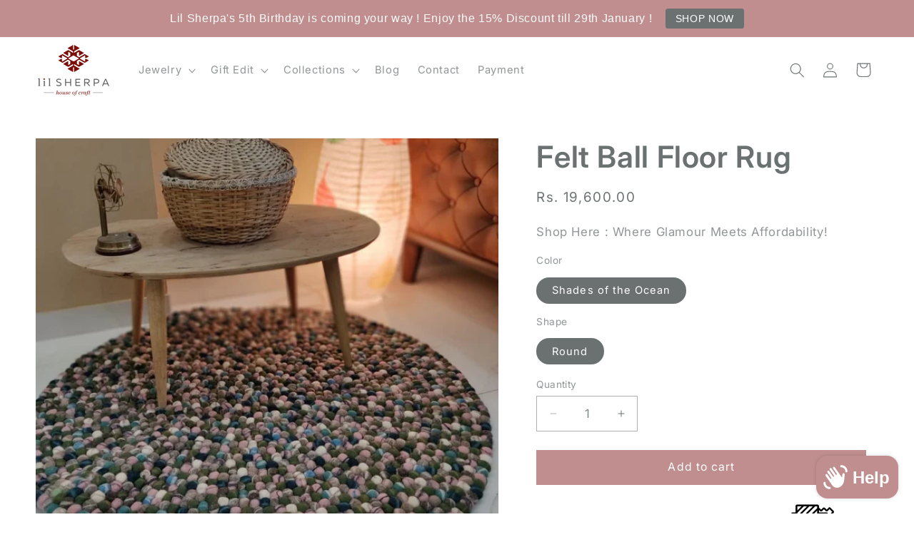

--- FILE ---
content_type: text/html; charset=utf-8
request_url: https://www.lilsherpa.com/products/rectangle-rug
body_size: 48253
content:
<!doctype html>
<html class="js" lang="en">
  <head>
    <meta charset="utf-8">
    <meta http-equiv="X-UA-Compatible" content="IE=edge">
    <meta name="viewport" content="width=device-width,initial-scale=1">
    <meta name="theme-color" content="">
    <link rel="canonical" href="https://www.lilsherpa.com/products/rectangle-rug"><link rel="icon" type="image/png" href="//www.lilsherpa.com/cdn/shop/files/The_Sherpa_1.5_1_96375b59-a3b9-46ad-a1a2-74354340cf63.png?crop=center&height=32&v=1719246772&width=32"><link rel="preconnect" href="https://fonts.shopifycdn.com" crossorigin><script type="text/javascript">
    (function(c,l,a,r,i,t,y){
        c[a]=c[a]||function(){(c[a].q=c[a].q||[]).push(arguments)};
        t=l.createElement(r);t.async=1;t.src="https://www.clarity.ms/tag/"+i;
        y=l.getElementsByTagName(r)[0];y.parentNode.insertBefore(t,y);
    })(window, document, "clarity", "script", "qxwt2sndnz");
</script>
    
    <!-- Google Tag Manager -->
    <script>(function(w,d,s,l,i){w[l]=w[l]||[];w[l].push({'gtm.start':
    new Date().getTime(),event:'gtm.js'});var f=d.getElementsByTagName(s)[0],
    j=d.createElement(s),dl=l!='dataLayer'?'&l='+l:'';j.async=true;j.src=
    'https://www.googletagmanager.com/gtm.js?id='+i+dl;f.parentNode.insertBefore(j,f);
    })(window,document,'script','dataLayer','GTM-NRBD95XH');</script>
    <!-- End Google Tag Manager -->
    
    <!-- Google tag (gtag.js) -->
    <script async src="https://www.googletagmanager.com/gtag/js?id=G-QDLPWXG6K7"></script>
    <script>
      window.dataLayer = window.dataLayer || [];
      function gtag(){dataLayer.push(arguments);}
      gtag('js', new Date());
    
      gtag('config', 'G-QDLPWXG6K7');
    </script>
    
    <title>
      Felt Ball Floor Rug
 &ndash; Lil Sherpa Jewelry</title>

    
      <meta name="description" content="Going Eco-friendly is an essential step to make in our current lifestyle. Hence, these organic felt rugs are a must to use in our home decor. The soft texture, the comfort, and the use of various colors in this product assures you to have peace and brightness all around your home and spread the color of joy! Material: ">
    

    

<meta property="og:site_name" content="Lil Sherpa Jewelry">
<meta property="og:url" content="https://www.lilsherpa.com/products/rectangle-rug">
<meta property="og:title" content="Felt Ball Floor Rug">
<meta property="og:type" content="product">
<meta property="og:description" content="Going Eco-friendly is an essential step to make in our current lifestyle. Hence, these organic felt rugs are a must to use in our home decor. The soft texture, the comfort, and the use of various colors in this product assures you to have peace and brightness all around your home and spread the color of joy! Material: "><meta property="og:image" content="http://www.lilsherpa.com/cdn/shop/products/IMG-20191004-WA0076.jpg?v=1591608044">
  <meta property="og:image:secure_url" content="https://www.lilsherpa.com/cdn/shop/products/IMG-20191004-WA0076.jpg?v=1591608044">
  <meta property="og:image:width" content="816">
  <meta property="og:image:height" content="1088"><meta property="og:price:amount" content="19,600.00">
  <meta property="og:price:currency" content="INR"><meta name="twitter:card" content="summary_large_image">
<meta name="twitter:title" content="Felt Ball Floor Rug">
<meta name="twitter:description" content="Going Eco-friendly is an essential step to make in our current lifestyle. Hence, these organic felt rugs are a must to use in our home decor. The soft texture, the comfort, and the use of various colors in this product assures you to have peace and brightness all around your home and spread the color of joy! Material: ">


    <script src="//www.lilsherpa.com/cdn/shop/t/10/assets/constants.js?v=132983761750457495441718991173" defer="defer"></script>
    <script src="//www.lilsherpa.com/cdn/shop/t/10/assets/pubsub.js?v=158357773527763999511718991174" defer="defer"></script>
    <script src="//www.lilsherpa.com/cdn/shop/t/10/assets/global.js?v=88558128918567037191718991174" defer="defer"></script><script src="//www.lilsherpa.com/cdn/shop/t/10/assets/animations.js?v=88693664871331136111718991173" defer="defer"></script><script>window.performance && window.performance.mark && window.performance.mark('shopify.content_for_header.start');</script><meta name="google-site-verification" content="AvndYeP6xL7vjK9czF8rQv1folHsw_MLNtNzQHO4bSs">
<meta id="shopify-digital-wallet" name="shopify-digital-wallet" content="/3494248497/digital_wallets/dialog">
<link rel="alternate" type="application/json+oembed" href="https://www.lilsherpa.com/products/rectangle-rug.oembed">
<script async="async" src="/checkouts/internal/preloads.js?locale=en-IN"></script>
<script id="shopify-features" type="application/json">{"accessToken":"dae5e66e0ab092e4fd02fd99c40220ea","betas":["rich-media-storefront-analytics"],"domain":"www.lilsherpa.com","predictiveSearch":true,"shopId":3494248497,"locale":"en"}</script>
<script>var Shopify = Shopify || {};
Shopify.shop = "lilsherpa.myshopify.com";
Shopify.locale = "en";
Shopify.currency = {"active":"INR","rate":"1.0"};
Shopify.country = "IN";
Shopify.theme = {"name":"Dawn","id":123845869617,"schema_name":"Dawn","schema_version":"15.0.0","theme_store_id":887,"role":"main"};
Shopify.theme.handle = "null";
Shopify.theme.style = {"id":null,"handle":null};
Shopify.cdnHost = "www.lilsherpa.com/cdn";
Shopify.routes = Shopify.routes || {};
Shopify.routes.root = "/";</script>
<script type="module">!function(o){(o.Shopify=o.Shopify||{}).modules=!0}(window);</script>
<script>!function(o){function n(){var o=[];function n(){o.push(Array.prototype.slice.apply(arguments))}return n.q=o,n}var t=o.Shopify=o.Shopify||{};t.loadFeatures=n(),t.autoloadFeatures=n()}(window);</script>
<script id="shop-js-analytics" type="application/json">{"pageType":"product"}</script>
<script defer="defer" async type="module" src="//www.lilsherpa.com/cdn/shopifycloud/shop-js/modules/v2/client.init-shop-cart-sync_BT-GjEfc.en.esm.js"></script>
<script defer="defer" async type="module" src="//www.lilsherpa.com/cdn/shopifycloud/shop-js/modules/v2/chunk.common_D58fp_Oc.esm.js"></script>
<script defer="defer" async type="module" src="//www.lilsherpa.com/cdn/shopifycloud/shop-js/modules/v2/chunk.modal_xMitdFEc.esm.js"></script>
<script type="module">
  await import("//www.lilsherpa.com/cdn/shopifycloud/shop-js/modules/v2/client.init-shop-cart-sync_BT-GjEfc.en.esm.js");
await import("//www.lilsherpa.com/cdn/shopifycloud/shop-js/modules/v2/chunk.common_D58fp_Oc.esm.js");
await import("//www.lilsherpa.com/cdn/shopifycloud/shop-js/modules/v2/chunk.modal_xMitdFEc.esm.js");

  window.Shopify.SignInWithShop?.initShopCartSync?.({"fedCMEnabled":true,"windoidEnabled":true});

</script>
<script>(function() {
  var isLoaded = false;
  function asyncLoad() {
    if (isLoaded) return;
    isLoaded = true;
    var urls = ["https:\/\/cdn.shopify.com\/shopifycloud\/shopify_chat\/storefront\/shopifyChatV1.js?api_env=production\u0026c=%23a82121\u0026i=chat_bubble\u0026p=bottom_right\u0026s=icon\u0026shop_id=Rki9g3XQ9AP93ISe1_-1_H781C5ezOdgzSHNdN1ao-8\u0026t=no_text\u0026v=1\u0026vp=lowest\u0026shop=lilsherpa.myshopify.com","https:\/\/cdn.shopify.com\/shopifycloud\/shopify_chat\/storefront\/shopifyChatV1.js?api_env=production\u0026c=%23a82121\u0026i=chat_bubble\u0026p=bottom_right\u0026s=icon\u0026shop_id=Rki9g3XQ9AP93ISe1_-1_H781C5ezOdgzSHNdN1ao-8\u0026t=no_text\u0026v=1\u0026vp=lowest\u0026shop=lilsherpa.myshopify.com","https:\/\/restock.semget.com\/\/scripttags\/semget.js?shop=lilsherpa.myshopify.com","https:\/\/cdn.hextom.com\/js\/quickannouncementbar.js?shop=lilsherpa.myshopify.com","https:\/\/www.hillteck.com\/verify_order_by_whatsapp\/cod_cron\/shopify_one_page_checkout_widget.min.js?shop=lilsherpa.myshopify.com","https:\/\/www.hillteck.com\/verify_order_by_whatsapp\/cod_cron\/subscribe.js?shop=lilsherpa.myshopify.com","https:\/\/www.hillteck.com\/verify_order_by_whatsapp\/cod_cron\/shopifyotpapp.js?shop=lilsherpa.myshopify.com","https:\/\/ajax.googleapis.com\/ajax\/libs\/jquery\/3.5.1\/jquery.min.js?shop=lilsherpa.myshopify.com"];
    for (var i = 0; i < urls.length; i++) {
      var s = document.createElement('script');
      s.type = 'text/javascript';
      s.async = true;
      s.src = urls[i];
      var x = document.getElementsByTagName('script')[0];
      x.parentNode.insertBefore(s, x);
    }
  };
  if(window.attachEvent) {
    window.attachEvent('onload', asyncLoad);
  } else {
    window.addEventListener('load', asyncLoad, false);
  }
})();</script>
<script id="__st">var __st={"a":3494248497,"offset":19800,"reqid":"e37b750b-bdf6-46d8-ad42-ab610a5e1fcd-1769076422","pageurl":"www.lilsherpa.com\/products\/rectangle-rug","u":"7f1ca58332cf","p":"product","rtyp":"product","rid":4510145937457};</script>
<script>window.ShopifyPaypalV4VisibilityTracking = true;</script>
<script id="captcha-bootstrap">!function(){'use strict';const t='contact',e='account',n='new_comment',o=[[t,t],['blogs',n],['comments',n],[t,'customer']],c=[[e,'customer_login'],[e,'guest_login'],[e,'recover_customer_password'],[e,'create_customer']],r=t=>t.map((([t,e])=>`form[action*='/${t}']:not([data-nocaptcha='true']) input[name='form_type'][value='${e}']`)).join(','),a=t=>()=>t?[...document.querySelectorAll(t)].map((t=>t.form)):[];function s(){const t=[...o],e=r(t);return a(e)}const i='password',u='form_key',d=['recaptcha-v3-token','g-recaptcha-response','h-captcha-response',i],f=()=>{try{return window.sessionStorage}catch{return}},m='__shopify_v',_=t=>t.elements[u];function p(t,e,n=!1){try{const o=window.sessionStorage,c=JSON.parse(o.getItem(e)),{data:r}=function(t){const{data:e,action:n}=t;return t[m]||n?{data:e,action:n}:{data:t,action:n}}(c);for(const[e,n]of Object.entries(r))t.elements[e]&&(t.elements[e].value=n);n&&o.removeItem(e)}catch(o){console.error('form repopulation failed',{error:o})}}const l='form_type',E='cptcha';function T(t){t.dataset[E]=!0}const w=window,h=w.document,L='Shopify',v='ce_forms',y='captcha';let A=!1;((t,e)=>{const n=(g='f06e6c50-85a8-45c8-87d0-21a2b65856fe',I='https://cdn.shopify.com/shopifycloud/storefront-forms-hcaptcha/ce_storefront_forms_captcha_hcaptcha.v1.5.2.iife.js',D={infoText:'Protected by hCaptcha',privacyText:'Privacy',termsText:'Terms'},(t,e,n)=>{const o=w[L][v],c=o.bindForm;if(c)return c(t,g,e,D).then(n);var r;o.q.push([[t,g,e,D],n]),r=I,A||(h.body.append(Object.assign(h.createElement('script'),{id:'captcha-provider',async:!0,src:r})),A=!0)});var g,I,D;w[L]=w[L]||{},w[L][v]=w[L][v]||{},w[L][v].q=[],w[L][y]=w[L][y]||{},w[L][y].protect=function(t,e){n(t,void 0,e),T(t)},Object.freeze(w[L][y]),function(t,e,n,w,h,L){const[v,y,A,g]=function(t,e,n){const i=e?o:[],u=t?c:[],d=[...i,...u],f=r(d),m=r(i),_=r(d.filter((([t,e])=>n.includes(e))));return[a(f),a(m),a(_),s()]}(w,h,L),I=t=>{const e=t.target;return e instanceof HTMLFormElement?e:e&&e.form},D=t=>v().includes(t);t.addEventListener('submit',(t=>{const e=I(t);if(!e)return;const n=D(e)&&!e.dataset.hcaptchaBound&&!e.dataset.recaptchaBound,o=_(e),c=g().includes(e)&&(!o||!o.value);(n||c)&&t.preventDefault(),c&&!n&&(function(t){try{if(!f())return;!function(t){const e=f();if(!e)return;const n=_(t);if(!n)return;const o=n.value;o&&e.removeItem(o)}(t);const e=Array.from(Array(32),(()=>Math.random().toString(36)[2])).join('');!function(t,e){_(t)||t.append(Object.assign(document.createElement('input'),{type:'hidden',name:u})),t.elements[u].value=e}(t,e),function(t,e){const n=f();if(!n)return;const o=[...t.querySelectorAll(`input[type='${i}']`)].map((({name:t})=>t)),c=[...d,...o],r={};for(const[a,s]of new FormData(t).entries())c.includes(a)||(r[a]=s);n.setItem(e,JSON.stringify({[m]:1,action:t.action,data:r}))}(t,e)}catch(e){console.error('failed to persist form',e)}}(e),e.submit())}));const S=(t,e)=>{t&&!t.dataset[E]&&(n(t,e.some((e=>e===t))),T(t))};for(const o of['focusin','change'])t.addEventListener(o,(t=>{const e=I(t);D(e)&&S(e,y())}));const B=e.get('form_key'),M=e.get(l),P=B&&M;t.addEventListener('DOMContentLoaded',(()=>{const t=y();if(P)for(const e of t)e.elements[l].value===M&&p(e,B);[...new Set([...A(),...v().filter((t=>'true'===t.dataset.shopifyCaptcha))])].forEach((e=>S(e,t)))}))}(h,new URLSearchParams(w.location.search),n,t,e,['guest_login'])})(!0,!0)}();</script>
<script integrity="sha256-4kQ18oKyAcykRKYeNunJcIwy7WH5gtpwJnB7kiuLZ1E=" data-source-attribution="shopify.loadfeatures" defer="defer" src="//www.lilsherpa.com/cdn/shopifycloud/storefront/assets/storefront/load_feature-a0a9edcb.js" crossorigin="anonymous"></script>
<script data-source-attribution="shopify.dynamic_checkout.dynamic.init">var Shopify=Shopify||{};Shopify.PaymentButton=Shopify.PaymentButton||{isStorefrontPortableWallets:!0,init:function(){window.Shopify.PaymentButton.init=function(){};var t=document.createElement("script");t.src="https://www.lilsherpa.com/cdn/shopifycloud/portable-wallets/latest/portable-wallets.en.js",t.type="module",document.head.appendChild(t)}};
</script>
<script data-source-attribution="shopify.dynamic_checkout.buyer_consent">
  function portableWalletsHideBuyerConsent(e){var t=document.getElementById("shopify-buyer-consent"),n=document.getElementById("shopify-subscription-policy-button");t&&n&&(t.classList.add("hidden"),t.setAttribute("aria-hidden","true"),n.removeEventListener("click",e))}function portableWalletsShowBuyerConsent(e){var t=document.getElementById("shopify-buyer-consent"),n=document.getElementById("shopify-subscription-policy-button");t&&n&&(t.classList.remove("hidden"),t.removeAttribute("aria-hidden"),n.addEventListener("click",e))}window.Shopify?.PaymentButton&&(window.Shopify.PaymentButton.hideBuyerConsent=portableWalletsHideBuyerConsent,window.Shopify.PaymentButton.showBuyerConsent=portableWalletsShowBuyerConsent);
</script>
<script data-source-attribution="shopify.dynamic_checkout.cart.bootstrap">document.addEventListener("DOMContentLoaded",(function(){function t(){return document.querySelector("shopify-accelerated-checkout-cart, shopify-accelerated-checkout")}if(t())Shopify.PaymentButton.init();else{new MutationObserver((function(e,n){t()&&(Shopify.PaymentButton.init(),n.disconnect())})).observe(document.body,{childList:!0,subtree:!0})}}));
</script>
<script id="sections-script" data-sections="header" defer="defer" src="//www.lilsherpa.com/cdn/shop/t/10/compiled_assets/scripts.js?v=2583"></script>
<script>window.performance && window.performance.mark && window.performance.mark('shopify.content_for_header.end');</script>


    <style data-shopify>
      @font-face {
  font-family: Inter;
  font-weight: 400;
  font-style: normal;
  font-display: swap;
  src: url("//www.lilsherpa.com/cdn/fonts/inter/inter_n4.b2a3f24c19b4de56e8871f609e73ca7f6d2e2bb9.woff2") format("woff2"),
       url("//www.lilsherpa.com/cdn/fonts/inter/inter_n4.af8052d517e0c9ffac7b814872cecc27ae1fa132.woff") format("woff");
}

      @font-face {
  font-family: Inter;
  font-weight: 700;
  font-style: normal;
  font-display: swap;
  src: url("//www.lilsherpa.com/cdn/fonts/inter/inter_n7.02711e6b374660cfc7915d1afc1c204e633421e4.woff2") format("woff2"),
       url("//www.lilsherpa.com/cdn/fonts/inter/inter_n7.6dab87426f6b8813070abd79972ceaf2f8d3b012.woff") format("woff");
}

      @font-face {
  font-family: Inter;
  font-weight: 400;
  font-style: italic;
  font-display: swap;
  src: url("//www.lilsherpa.com/cdn/fonts/inter/inter_i4.feae1981dda792ab80d117249d9c7e0f1017e5b3.woff2") format("woff2"),
       url("//www.lilsherpa.com/cdn/fonts/inter/inter_i4.62773b7113d5e5f02c71486623cf828884c85c6e.woff") format("woff");
}

      @font-face {
  font-family: Inter;
  font-weight: 700;
  font-style: italic;
  font-display: swap;
  src: url("//www.lilsherpa.com/cdn/fonts/inter/inter_i7.b377bcd4cc0f160622a22d638ae7e2cd9b86ea4c.woff2") format("woff2"),
       url("//www.lilsherpa.com/cdn/fonts/inter/inter_i7.7c69a6a34e3bb44fcf6f975857e13b9a9b25beb4.woff") format("woff");
}

      @font-face {
  font-family: Inter;
  font-weight: 600;
  font-style: normal;
  font-display: swap;
  src: url("//www.lilsherpa.com/cdn/fonts/inter/inter_n6.771af0474a71b3797eb38f3487d6fb79d43b6877.woff2") format("woff2"),
       url("//www.lilsherpa.com/cdn/fonts/inter/inter_n6.88c903d8f9e157d48b73b7777d0642925bcecde7.woff") format("woff");
}


      
        :root,
        .color-scheme-1 {
          --color-background: 255,255,255;
        
          --gradient-background: #ffffff;
        

        

        --color-foreground: 107,113,113;
        --color-background-contrast: 191,191,191;
        --color-shadow: 107,113,113;
        --color-button: 192,142,142;
        --color-button-text: 255,255,255;
        --color-secondary-button: 255,255,255;
        --color-secondary-button-text: 192,142,142;
        --color-link: 192,142,142;
        --color-badge-foreground: 107,113,113;
        --color-badge-background: 255,255,255;
        --color-badge-border: 107,113,113;
        --payment-terms-background-color: rgb(255 255 255);
      }
      
        
        .color-scheme-2 {
          --color-background: 243,243,243;
        
          --gradient-background: #f3f3f3;
        

        

        --color-foreground: 18,18,18;
        --color-background-contrast: 179,179,179;
        --color-shadow: 18,18,18;
        --color-button: 18,18,18;
        --color-button-text: 243,243,243;
        --color-secondary-button: 243,243,243;
        --color-secondary-button-text: 18,18,18;
        --color-link: 18,18,18;
        --color-badge-foreground: 18,18,18;
        --color-badge-background: 243,243,243;
        --color-badge-border: 18,18,18;
        --payment-terms-background-color: rgb(243 243 243);
      }
      
        
        .color-scheme-3 {
          --color-background: 226,189,189;
        
          --gradient-background: #e2bdbd;
        

        

        --color-foreground: 255,255,255;
        --color-background-contrast: 187,100,100;
        --color-shadow: 18,18,18;
        --color-button: 255,255,255;
        --color-button-text: 0,0,0;
        --color-secondary-button: 226,189,189;
        --color-secondary-button-text: 255,255,255;
        --color-link: 255,255,255;
        --color-badge-foreground: 255,255,255;
        --color-badge-background: 226,189,189;
        --color-badge-border: 255,255,255;
        --payment-terms-background-color: rgb(226 189 189);
      }
      
        
        .color-scheme-4 {
          --color-background: 18,18,18;
        
          --gradient-background: #121212;
        

        

        --color-foreground: 255,255,255;
        --color-background-contrast: 146,146,146;
        --color-shadow: 18,18,18;
        --color-button: 255,255,255;
        --color-button-text: 18,18,18;
        --color-secondary-button: 18,18,18;
        --color-secondary-button-text: 255,255,255;
        --color-link: 255,255,255;
        --color-badge-foreground: 255,255,255;
        --color-badge-background: 18,18,18;
        --color-badge-border: 255,255,255;
        --payment-terms-background-color: rgb(18 18 18);
      }
      
        
        .color-scheme-5 {
          --color-background: 51,79,180;
        
          --gradient-background: #334fb4;
        

        

        --color-foreground: 255,255,255;
        --color-background-contrast: 23,35,81;
        --color-shadow: 18,18,18;
        --color-button: 255,255,255;
        --color-button-text: 51,79,180;
        --color-secondary-button: 51,79,180;
        --color-secondary-button-text: 255,255,255;
        --color-link: 255,255,255;
        --color-badge-foreground: 255,255,255;
        --color-badge-background: 51,79,180;
        --color-badge-border: 255,255,255;
        --payment-terms-background-color: rgb(51 79 180);
      }
      
        
        .color-scheme-0d8734f8-b09a-46d2-a79e-b2cee8b5bff1 {
          --color-background: 255,255,255;
        
          --gradient-background: linear-gradient(0deg, rgba(121, 128, 252, 1), rgba(215, 204, 250, 1) 100%, rgba(247, 197, 204, 1) 100%);
        

        

        --color-foreground: 102,93,93;
        --color-background-contrast: 191,191,191;
        --color-shadow: 255,255,255;
        --color-button: 228,162,162;
        --color-button-text: 255,255,255;
        --color-secondary-button: 255,255,255;
        --color-secondary-button-text: 228,162,162;
        --color-link: 228,162,162;
        --color-badge-foreground: 102,93,93;
        --color-badge-background: 255,255,255;
        --color-badge-border: 102,93,93;
        --payment-terms-background-color: rgb(255 255 255);
      }
      

      body, .color-scheme-1, .color-scheme-2, .color-scheme-3, .color-scheme-4, .color-scheme-5, .color-scheme-0d8734f8-b09a-46d2-a79e-b2cee8b5bff1 {
        color: rgba(var(--color-foreground), 0.75);
        background-color: rgb(var(--color-background));
      }

      :root {
        --font-body-family: Inter, sans-serif;
        --font-body-style: normal;
        --font-body-weight: 400;
        --font-body-weight-bold: 700;

        --font-heading-family: Inter, sans-serif;
        --font-heading-style: normal;
        --font-heading-weight: 600;

        --font-body-scale: 1.05;
        --font-heading-scale: 1.0;

        --media-padding: px;
        --media-border-opacity: 0.05;
        --media-border-width: 1px;
        --media-radius: 0px;
        --media-shadow-opacity: 0.0;
        --media-shadow-horizontal-offset: 0px;
        --media-shadow-vertical-offset: 4px;
        --media-shadow-blur-radius: 5px;
        --media-shadow-visible: 0;

        --page-width: 130rem;
        --page-width-margin: 0rem;

        --product-card-image-padding: 0.0rem;
        --product-card-corner-radius: 0.0rem;
        --product-card-text-alignment: left;
        --product-card-border-width: 0.0rem;
        --product-card-border-opacity: 0.1;
        --product-card-shadow-opacity: 0.0;
        --product-card-shadow-visible: 0;
        --product-card-shadow-horizontal-offset: 0.0rem;
        --product-card-shadow-vertical-offset: 0.4rem;
        --product-card-shadow-blur-radius: 0.5rem;

        --collection-card-image-padding: 0.0rem;
        --collection-card-corner-radius: 0.0rem;
        --collection-card-text-alignment: left;
        --collection-card-border-width: 0.0rem;
        --collection-card-border-opacity: 0.1;
        --collection-card-shadow-opacity: 0.0;
        --collection-card-shadow-visible: 0;
        --collection-card-shadow-horizontal-offset: 0.0rem;
        --collection-card-shadow-vertical-offset: 0.4rem;
        --collection-card-shadow-blur-radius: 0.5rem;

        --blog-card-image-padding: 0.0rem;
        --blog-card-corner-radius: 0.0rem;
        --blog-card-text-alignment: left;
        --blog-card-border-width: 0.0rem;
        --blog-card-border-opacity: 0.1;
        --blog-card-shadow-opacity: 0.0;
        --blog-card-shadow-visible: 0;
        --blog-card-shadow-horizontal-offset: 0.0rem;
        --blog-card-shadow-vertical-offset: 0.4rem;
        --blog-card-shadow-blur-radius: 0.5rem;

        --badge-corner-radius: 3.6rem;

        --popup-border-width: 2px;
        --popup-border-opacity: 0.1;
        --popup-corner-radius: 0px;
        --popup-shadow-opacity: 0.05;
        --popup-shadow-horizontal-offset: 0px;
        --popup-shadow-vertical-offset: 4px;
        --popup-shadow-blur-radius: 5px;

        --drawer-border-width: 4px;
        --drawer-border-opacity: 0.1;
        --drawer-shadow-opacity: 0.0;
        --drawer-shadow-horizontal-offset: 0px;
        --drawer-shadow-vertical-offset: 4px;
        --drawer-shadow-blur-radius: 5px;

        --spacing-sections-desktop: 0px;
        --spacing-sections-mobile: 0px;

        --grid-desktop-vertical-spacing: 8px;
        --grid-desktop-horizontal-spacing: 8px;
        --grid-mobile-vertical-spacing: 4px;
        --grid-mobile-horizontal-spacing: 4px;

        --text-boxes-border-opacity: 0.1;
        --text-boxes-border-width: 0px;
        --text-boxes-radius: 0px;
        --text-boxes-shadow-opacity: 0.0;
        --text-boxes-shadow-visible: 0;
        --text-boxes-shadow-horizontal-offset: 0px;
        --text-boxes-shadow-vertical-offset: 4px;
        --text-boxes-shadow-blur-radius: 5px;

        --buttons-radius: 0px;
        --buttons-radius-outset: 0px;
        --buttons-border-width: 1px;
        --buttons-border-opacity: 1.0;
        --buttons-shadow-opacity: 0.0;
        --buttons-shadow-visible: 0;
        --buttons-shadow-horizontal-offset: 0px;
        --buttons-shadow-vertical-offset: 4px;
        --buttons-shadow-blur-radius: 5px;
        --buttons-border-offset: 0px;

        --inputs-radius: 0px;
        --inputs-border-width: 1px;
        --inputs-border-opacity: 0.55;
        --inputs-shadow-opacity: 0.0;
        --inputs-shadow-horizontal-offset: 0px;
        --inputs-margin-offset: 0px;
        --inputs-shadow-vertical-offset: 4px;
        --inputs-shadow-blur-radius: 5px;
        --inputs-radius-outset: 0px;

        --variant-pills-radius: 40px;
        --variant-pills-border-width: 1px;
        --variant-pills-border-opacity: 0.55;
        --variant-pills-shadow-opacity: 0.0;
        --variant-pills-shadow-horizontal-offset: 0px;
        --variant-pills-shadow-vertical-offset: 4px;
        --variant-pills-shadow-blur-radius: 5px;
      }

      *,
      *::before,
      *::after {
        box-sizing: inherit;
      }

      html {
        box-sizing: border-box;
        font-size: calc(var(--font-body-scale) * 62.5%);
        height: 100%;
      }

      body {
        display: grid;
        grid-template-rows: auto auto 1fr auto;
        grid-template-columns: 100%;
        min-height: 100%;
        margin: 0;
        font-size: 1.5rem;
        letter-spacing: 0.06rem;
        line-height: calc(1 + 0.8 / var(--font-body-scale));
        font-family: var(--font-body-family);
        font-style: var(--font-body-style);
        font-weight: var(--font-body-weight);
      }

      @media screen and (min-width: 750px) {
        body {
          font-size: 1.6rem;
        }
      }
    </style>

    <link href="//www.lilsherpa.com/cdn/shop/t/10/assets/base.css?v=144968985024194912401718991173" rel="stylesheet" type="text/css" media="all" />
    <link href="//www.lilsherpa.com/cdn/shop/t/10/assets/custom.css?v=158332013378297641641719555114" rel="stylesheet" type="text/css" media="all" />

      <link rel="preload" as="font" href="//www.lilsherpa.com/cdn/fonts/inter/inter_n4.b2a3f24c19b4de56e8871f609e73ca7f6d2e2bb9.woff2" type="font/woff2" crossorigin>
      

      <link rel="preload" as="font" href="//www.lilsherpa.com/cdn/fonts/inter/inter_n6.771af0474a71b3797eb38f3487d6fb79d43b6877.woff2" type="font/woff2" crossorigin>
      
<link href="//www.lilsherpa.com/cdn/shop/t/10/assets/component-localization-form.css?v=120620094879297847921718991173" rel="stylesheet" type="text/css" media="all" />
      <script src="//www.lilsherpa.com/cdn/shop/t/10/assets/localization-form.js?v=144176611646395275351718991174" defer="defer"></script><link
        rel="stylesheet"
        href="//www.lilsherpa.com/cdn/shop/t/10/assets/component-predictive-search.css?v=118923337488134913561718991173"
        media="print"
        onload="this.media='all'"
      ><script>
      if (Shopify.designMode) {
        document.documentElement.classList.add('shopify-design-mode');
      }
    </script>
  
  <script src="https://ajax.googleapis.com/ajax/libs/jquery/3.7.1/jquery.min.js"></script>

  <!-- SlideRule Script Start -->
  <script name="sliderule-tracking" data-ot-ignore>
(function(){
	slideruleData = {
    "version":"v0.0.1",
    "referralExclusion":"/(paypal|visa|MasterCard|clicksafe|arcot\.com|geschuetzteinkaufen|checkout\.shopify\.com|checkout\.rechargeapps\.com|portal\.afterpay\.com|payfort)/",
    "googleSignals":true,
    "anonymizeIp":true,
    "productClicks":true,
    "persistentUserId":true,
    "hideBranding":false,
    "ecommerce":{"currencyCode":"INR",
    "impressions":[]},
    "pageType":"product",
	"destinations":{"google_analytics_4":{"measurementIds":["G-PS0M58W37Q"]}},
    "cookieUpdate":true
	}

	
		slideruleData.themeMode = "live"
	

	


	
	})();
</script>
<script async type="text/javascript" src=https://files.slideruletools.com/eluredils-g.js></script>
  <!-- SlideRule Script End -->
  
  <script>
  (function(w, d, t, h, s, n) {
    w.FlodeskObject = n;
    var fn = function() {
      (w[n].q = w[n].q || []).push(arguments);
    };
    w[n] = w[n] || fn;
    var f = d.getElementsByTagName(t)[0];
    var v = '?v=' + Math.floor(new Date().getTime() / (120 * 1000)) * 60;
    var sm = d.createElement(t);
    sm.async = true;
    sm.type = 'module';
    sm.src = h + s + '.mjs' + v;
    f.parentNode.insertBefore(sm, f);
    var sn = d.createElement(t);
    sn.async = true;
    sn.noModule = true;
    sn.src = h + s + '.js' + v;
    f.parentNode.insertBefore(sn, f);
  })(window, document, 'script', 'https://assets.flodesk.com', '/universal', 'fd');
  </script>
  
<script>
  window.fd('form', {
    formId: '662fafae4e9ae1ca71ed573d'
  });
</script>
<script type="text/javascript">
    (function(c,l,a,r,i,t,y){
        c[a]=c[a]||function(){(c[a].q=c[a].q||[]).push(arguments)};
        t=l.createElement(r);t.async=1;t.src="https://www.clarity.ms/tag/"+i;
        y=l.getElementsByTagName(r)[0];y.parentNode.insertBefore(t,y);
    })(window, document, "clarity", "script", "mr4ke44cty");
</script>
       <link rel="stylesheet" href="https://unpkg.com/flickity@2/dist/flickity.min.css">
    <script src="https://unpkg.com/flickity@2/dist/flickity.pkgd.min.js"></script>
<!-- BEGIN app block: shopify://apps/judge-me-reviews/blocks/judgeme_core/61ccd3b1-a9f2-4160-9fe9-4fec8413e5d8 --><!-- Start of Judge.me Core -->






<link rel="dns-prefetch" href="https://cdnwidget.judge.me">
<link rel="dns-prefetch" href="https://cdn.judge.me">
<link rel="dns-prefetch" href="https://cdn1.judge.me">
<link rel="dns-prefetch" href="https://api.judge.me">

<script data-cfasync='false' class='jdgm-settings-script'>window.jdgmSettings={"pagination":5,"disable_web_reviews":false,"badge_no_review_text":"No reviews","badge_n_reviews_text":"{{ n }} review/reviews","hide_badge_preview_if_no_reviews":true,"badge_hide_text":false,"enforce_center_preview_badge":false,"widget_title":"Customer Reviews","widget_open_form_text":"Write a review","widget_close_form_text":"Cancel review","widget_refresh_page_text":"Refresh page","widget_summary_text":"Based on {{ number_of_reviews }} review/reviews","widget_no_review_text":"Be the first to write a review","widget_name_field_text":"Display name","widget_verified_name_field_text":"Verified Name (public)","widget_name_placeholder_text":"Display name","widget_required_field_error_text":"This field is required.","widget_email_field_text":"Email address","widget_verified_email_field_text":"Verified Email (private, can not be edited)","widget_email_placeholder_text":"Your email address","widget_email_field_error_text":"Please enter a valid email address.","widget_rating_field_text":"Rating","widget_review_title_field_text":"Review Title","widget_review_title_placeholder_text":"Give your review a title","widget_review_body_field_text":"Review content","widget_review_body_placeholder_text":"Start writing here...","widget_pictures_field_text":"Picture/Video (optional)","widget_submit_review_text":"Submit Review","widget_submit_verified_review_text":"Submit Verified Review","widget_submit_success_msg_with_auto_publish":"Thank you! Please refresh the page in a few moments to see your review. You can remove or edit your review by logging into \u003ca href='https://judge.me/login' target='_blank' rel='nofollow noopener'\u003eJudge.me\u003c/a\u003e","widget_submit_success_msg_no_auto_publish":"Thank you! Your review will be published as soon as it is approved by the shop admin. You can remove or edit your review by logging into \u003ca href='https://judge.me/login' target='_blank' rel='nofollow noopener'\u003eJudge.me\u003c/a\u003e","widget_show_default_reviews_out_of_total_text":"Showing {{ n_reviews_shown }} out of {{ n_reviews }} reviews.","widget_show_all_link_text":"Show all","widget_show_less_link_text":"Show less","widget_author_said_text":"{{ reviewer_name }} said:","widget_days_text":"{{ n }} days ago","widget_weeks_text":"{{ n }} week/weeks ago","widget_months_text":"{{ n }} month/months ago","widget_years_text":"{{ n }} year/years ago","widget_yesterday_text":"Yesterday","widget_today_text":"Today","widget_replied_text":"\u003e\u003e {{ shop_name }} replied:","widget_read_more_text":"Read more","widget_reviewer_name_as_initial":"","widget_rating_filter_color":"#fbcd0a","widget_rating_filter_see_all_text":"See all reviews","widget_sorting_most_recent_text":"Most Recent","widget_sorting_highest_rating_text":"Highest Rating","widget_sorting_lowest_rating_text":"Lowest Rating","widget_sorting_with_pictures_text":"Only Pictures","widget_sorting_most_helpful_text":"Most Helpful","widget_open_question_form_text":"Ask a question","widget_reviews_subtab_text":"Reviews","widget_questions_subtab_text":"Questions","widget_question_label_text":"Question","widget_answer_label_text":"Answer","widget_question_placeholder_text":"Write your question here","widget_submit_question_text":"Submit Question","widget_question_submit_success_text":"Thank you for your question! We will notify you once it gets answered.","verified_badge_text":"Verified","verified_badge_bg_color":"","verified_badge_text_color":"","verified_badge_placement":"left-of-reviewer-name","widget_review_max_height":"","widget_hide_border":false,"widget_social_share":false,"widget_thumb":false,"widget_review_location_show":false,"widget_location_format":"","all_reviews_include_out_of_store_products":true,"all_reviews_out_of_store_text":"(out of store)","all_reviews_pagination":100,"all_reviews_product_name_prefix_text":"about","enable_review_pictures":true,"enable_question_anwser":false,"widget_theme":"default","review_date_format":"mm/dd/yyyy","default_sort_method":"most-recent","widget_product_reviews_subtab_text":"Product Reviews","widget_shop_reviews_subtab_text":"Shop Reviews","widget_other_products_reviews_text":"Reviews for other products","widget_store_reviews_subtab_text":"Store reviews","widget_no_store_reviews_text":"This store hasn't received any reviews yet","widget_web_restriction_product_reviews_text":"This product hasn't received any reviews yet","widget_no_items_text":"No items found","widget_show_more_text":"Show more","widget_write_a_store_review_text":"Write a Store Review","widget_other_languages_heading":"Reviews in Other Languages","widget_translate_review_text":"Translate review to {{ language }}","widget_translating_review_text":"Translating...","widget_show_original_translation_text":"Show original ({{ language }})","widget_translate_review_failed_text":"Review couldn't be translated.","widget_translate_review_retry_text":"Retry","widget_translate_review_try_again_later_text":"Try again later","show_product_url_for_grouped_product":false,"widget_sorting_pictures_first_text":"Pictures First","show_pictures_on_all_rev_page_mobile":false,"show_pictures_on_all_rev_page_desktop":false,"floating_tab_hide_mobile_install_preference":false,"floating_tab_button_name":"★ Reviews","floating_tab_title":"Let customers speak for us","floating_tab_button_color":"","floating_tab_button_background_color":"","floating_tab_url":"","floating_tab_url_enabled":false,"floating_tab_tab_style":"text","all_reviews_text_badge_text":"Customers rate us {{ shop.metafields.judgeme.all_reviews_rating | round: 1 }}/5 based on {{ shop.metafields.judgeme.all_reviews_count }} reviews.","all_reviews_text_badge_text_branded_style":"{{ shop.metafields.judgeme.all_reviews_rating | round: 1 }} out of 5 stars based on {{ shop.metafields.judgeme.all_reviews_count }} reviews","is_all_reviews_text_badge_a_link":false,"show_stars_for_all_reviews_text_badge":false,"all_reviews_text_badge_url":"","all_reviews_text_style":"branded","all_reviews_text_color_style":"judgeme_brand_color","all_reviews_text_color":"#108474","all_reviews_text_show_jm_brand":true,"featured_carousel_show_header":true,"featured_carousel_title":"Let customers speak for us","testimonials_carousel_title":"Customers are saying","videos_carousel_title":"Real customer stories","cards_carousel_title":"Customers are saying","featured_carousel_count_text":"from {{ n }} reviews","featured_carousel_add_link_to_all_reviews_page":false,"featured_carousel_url":"","featured_carousel_show_images":true,"featured_carousel_autoslide_interval":5,"featured_carousel_arrows_on_the_sides":false,"featured_carousel_height":350,"featured_carousel_width":90,"featured_carousel_image_size":0,"featured_carousel_image_height":250,"featured_carousel_arrow_color":"#eeeeee","verified_count_badge_style":"branded","verified_count_badge_orientation":"horizontal","verified_count_badge_color_style":"judgeme_brand_color","verified_count_badge_color":"#108474","is_verified_count_badge_a_link":false,"verified_count_badge_url":"","verified_count_badge_show_jm_brand":true,"widget_rating_preset_default":5,"widget_first_sub_tab":"product-reviews","widget_show_histogram":true,"widget_histogram_use_custom_color":false,"widget_pagination_use_custom_color":false,"widget_star_use_custom_color":false,"widget_verified_badge_use_custom_color":false,"widget_write_review_use_custom_color":false,"picture_reminder_submit_button":"Upload Pictures","enable_review_videos":false,"mute_video_by_default":false,"widget_sorting_videos_first_text":"Videos First","widget_review_pending_text":"Pending","featured_carousel_items_for_large_screen":2,"social_share_options_order":"Facebook,Twitter","remove_microdata_snippet":false,"disable_json_ld":false,"enable_json_ld_products":false,"preview_badge_show_question_text":false,"preview_badge_no_question_text":"No questions","preview_badge_n_question_text":"{{ number_of_questions }} question/questions","qa_badge_show_icon":false,"qa_badge_position":"same-row","remove_judgeme_branding":false,"widget_add_search_bar":false,"widget_search_bar_placeholder":"Search","widget_sorting_verified_only_text":"Verified only","featured_carousel_theme":"compact","featured_carousel_show_rating":true,"featured_carousel_show_title":true,"featured_carousel_show_body":true,"featured_carousel_show_date":false,"featured_carousel_show_reviewer":false,"featured_carousel_show_product":false,"featured_carousel_header_background_color":"#108474","featured_carousel_header_text_color":"#ffffff","featured_carousel_name_product_separator":"reviewed","featured_carousel_full_star_background":"#780D07","featured_carousel_empty_star_background":"#dadada","featured_carousel_vertical_theme_background":"#f9fafb","featured_carousel_verified_badge_enable":true,"featured_carousel_verified_badge_color":"#780D07","featured_carousel_border_style":"round","featured_carousel_review_line_length_limit":3,"featured_carousel_more_reviews_button_text":"Read more reviews","featured_carousel_view_product_button_text":"View product","all_reviews_page_load_reviews_on":"scroll","all_reviews_page_load_more_text":"Load More Reviews","disable_fb_tab_reviews":false,"enable_ajax_cdn_cache":false,"widget_advanced_speed_features":5,"widget_public_name_text":"displayed publicly like","default_reviewer_name":"John Smith","default_reviewer_name_has_non_latin":true,"widget_reviewer_anonymous":"Anonymous","medals_widget_title":"Judge.me Review Medals","medals_widget_background_color":"#f9fafb","medals_widget_position":"footer_all_pages","medals_widget_border_color":"#f9fafb","medals_widget_verified_text_position":"left","medals_widget_use_monochromatic_version":false,"medals_widget_elements_color":"#108474","show_reviewer_avatar":true,"widget_invalid_yt_video_url_error_text":"Not a YouTube video URL","widget_max_length_field_error_text":"Please enter no more than {0} characters.","widget_show_country_flag":false,"widget_show_collected_via_shop_app":true,"widget_verified_by_shop_badge_style":"light","widget_verified_by_shop_text":"Verified by Shop","widget_show_photo_gallery":false,"widget_load_with_code_splitting":true,"widget_ugc_install_preference":false,"widget_ugc_title":"Made by us, Shared by you","widget_ugc_subtitle":"Tag us to see your picture featured in our page","widget_ugc_arrows_color":"#ffffff","widget_ugc_primary_button_text":"Buy Now","widget_ugc_primary_button_background_color":"#108474","widget_ugc_primary_button_text_color":"#ffffff","widget_ugc_primary_button_border_width":"0","widget_ugc_primary_button_border_style":"none","widget_ugc_primary_button_border_color":"#108474","widget_ugc_primary_button_border_radius":"25","widget_ugc_secondary_button_text":"Load More","widget_ugc_secondary_button_background_color":"#ffffff","widget_ugc_secondary_button_text_color":"#108474","widget_ugc_secondary_button_border_width":"2","widget_ugc_secondary_button_border_style":"solid","widget_ugc_secondary_button_border_color":"#108474","widget_ugc_secondary_button_border_radius":"25","widget_ugc_reviews_button_text":"View Reviews","widget_ugc_reviews_button_background_color":"#ffffff","widget_ugc_reviews_button_text_color":"#108474","widget_ugc_reviews_button_border_width":"2","widget_ugc_reviews_button_border_style":"solid","widget_ugc_reviews_button_border_color":"#108474","widget_ugc_reviews_button_border_radius":"25","widget_ugc_reviews_button_link_to":"judgeme-reviews-page","widget_ugc_show_post_date":true,"widget_ugc_max_width":"800","widget_rating_metafield_value_type":true,"widget_primary_color":"#780D07","widget_enable_secondary_color":false,"widget_secondary_color":"#edf5f5","widget_summary_average_rating_text":"{{ average_rating }} out of 5","widget_media_grid_title":"Customer photos \u0026 videos","widget_media_grid_see_more_text":"See more","widget_round_style":false,"widget_show_product_medals":true,"widget_verified_by_judgeme_text":"Verified by Judge.me","widget_show_store_medals":true,"widget_verified_by_judgeme_text_in_store_medals":"Verified by Judge.me","widget_media_field_exceed_quantity_message":"Sorry, we can only accept {{ max_media }} for one review.","widget_media_field_exceed_limit_message":"{{ file_name }} is too large, please select a {{ media_type }} less than {{ size_limit }}MB.","widget_review_submitted_text":"Review Submitted!","widget_question_submitted_text":"Question Submitted!","widget_close_form_text_question":"Cancel","widget_write_your_answer_here_text":"Write your answer here","widget_enabled_branded_link":true,"widget_show_collected_by_judgeme":true,"widget_reviewer_name_color":"","widget_write_review_text_color":"","widget_write_review_bg_color":"","widget_collected_by_judgeme_text":"collected by Judge.me","widget_pagination_type":"standard","widget_load_more_text":"Load More","widget_load_more_color":"#108474","widget_full_review_text":"Full Review","widget_read_more_reviews_text":"Read More Reviews","widget_read_questions_text":"Read Questions","widget_questions_and_answers_text":"Questions \u0026 Answers","widget_verified_by_text":"Verified by","widget_verified_text":"Verified","widget_number_of_reviews_text":"{{ number_of_reviews }} reviews","widget_back_button_text":"Back","widget_next_button_text":"Next","widget_custom_forms_filter_button":"Filters","custom_forms_style":"horizontal","widget_show_review_information":false,"how_reviews_are_collected":"How reviews are collected?","widget_show_review_keywords":false,"widget_gdpr_statement":"How we use your data: We'll only contact you about the review you left, and only if necessary. By submitting your review, you agree to Judge.me's \u003ca href='https://judge.me/terms' target='_blank' rel='nofollow noopener'\u003eterms\u003c/a\u003e, \u003ca href='https://judge.me/privacy' target='_blank' rel='nofollow noopener'\u003eprivacy\u003c/a\u003e and \u003ca href='https://judge.me/content-policy' target='_blank' rel='nofollow noopener'\u003econtent\u003c/a\u003e policies.","widget_multilingual_sorting_enabled":false,"widget_translate_review_content_enabled":false,"widget_translate_review_content_method":"manual","popup_widget_review_selection":"automatically_with_pictures","popup_widget_round_border_style":true,"popup_widget_show_title":true,"popup_widget_show_body":true,"popup_widget_show_reviewer":false,"popup_widget_show_product":true,"popup_widget_show_pictures":true,"popup_widget_use_review_picture":true,"popup_widget_show_on_home_page":true,"popup_widget_show_on_product_page":true,"popup_widget_show_on_collection_page":true,"popup_widget_show_on_cart_page":true,"popup_widget_position":"bottom_left","popup_widget_first_review_delay":5,"popup_widget_duration":5,"popup_widget_interval":5,"popup_widget_review_count":5,"popup_widget_hide_on_mobile":true,"review_snippet_widget_round_border_style":true,"review_snippet_widget_card_color":"#FFFFFF","review_snippet_widget_slider_arrows_background_color":"#FFFFFF","review_snippet_widget_slider_arrows_color":"#000000","review_snippet_widget_star_color":"#108474","show_product_variant":false,"all_reviews_product_variant_label_text":"Variant: ","widget_show_verified_branding":true,"widget_ai_summary_title":"Customers say","widget_ai_summary_disclaimer":"AI-powered review summary based on recent customer reviews","widget_show_ai_summary":false,"widget_show_ai_summary_bg":false,"widget_show_review_title_input":true,"redirect_reviewers_invited_via_email":"review_widget","request_store_review_after_product_review":false,"request_review_other_products_in_order":false,"review_form_color_scheme":"default","review_form_corner_style":"square","review_form_star_color":{},"review_form_text_color":"#333333","review_form_background_color":"#ffffff","review_form_field_background_color":"#fafafa","review_form_button_color":{},"review_form_button_text_color":"#ffffff","review_form_modal_overlay_color":"#000000","review_content_screen_title_text":"How would you rate this product?","review_content_introduction_text":"We would love it if you would share a bit about your experience.","store_review_form_title_text":"How would you rate this store?","store_review_form_introduction_text":"We would love it if you would share a bit about your experience.","show_review_guidance_text":true,"one_star_review_guidance_text":"Poor","five_star_review_guidance_text":"Great","customer_information_screen_title_text":"About you","customer_information_introduction_text":"Please tell us more about you.","custom_questions_screen_title_text":"Your experience in more detail","custom_questions_introduction_text":"Here are a few questions to help us understand more about your experience.","review_submitted_screen_title_text":"Thanks for your review!","review_submitted_screen_thank_you_text":"We are processing it and it will appear on the store soon.","review_submitted_screen_email_verification_text":"Please confirm your email by clicking the link we just sent you. This helps us keep reviews authentic.","review_submitted_request_store_review_text":"Would you like to share your experience of shopping with us?","review_submitted_review_other_products_text":"Would you like to review these products?","store_review_screen_title_text":"Would you like to share your experience of shopping with us?","store_review_introduction_text":"We value your feedback and use it to improve. Please share any thoughts or suggestions you have.","reviewer_media_screen_title_picture_text":"Share a picture","reviewer_media_introduction_picture_text":"Upload a photo to support your review.","reviewer_media_screen_title_video_text":"Share a video","reviewer_media_introduction_video_text":"Upload a video to support your review.","reviewer_media_screen_title_picture_or_video_text":"Share a picture or video","reviewer_media_introduction_picture_or_video_text":"Upload a photo or video to support your review.","reviewer_media_youtube_url_text":"Paste your Youtube URL here","advanced_settings_next_step_button_text":"Next","advanced_settings_close_review_button_text":"Close","modal_write_review_flow":false,"write_review_flow_required_text":"Required","write_review_flow_privacy_message_text":"We respect your privacy.","write_review_flow_anonymous_text":"Post review as anonymous","write_review_flow_visibility_text":"This won't be visible to other customers.","write_review_flow_multiple_selection_help_text":"Select as many as you like","write_review_flow_single_selection_help_text":"Select one option","write_review_flow_required_field_error_text":"This field is required","write_review_flow_invalid_email_error_text":"Please enter a valid email address","write_review_flow_max_length_error_text":"Max. {{ max_length }} characters.","write_review_flow_media_upload_text":"\u003cb\u003eClick to upload\u003c/b\u003e or drag and drop","write_review_flow_gdpr_statement":"We'll only contact you about your review if necessary. By submitting your review, you agree to our \u003ca href='https://judge.me/terms' target='_blank' rel='nofollow noopener'\u003eterms and conditions\u003c/a\u003e and \u003ca href='https://judge.me/privacy' target='_blank' rel='nofollow noopener'\u003eprivacy policy\u003c/a\u003e.","rating_only_reviews_enabled":false,"show_negative_reviews_help_screen":false,"new_review_flow_help_screen_rating_threshold":3,"negative_review_resolution_screen_title_text":"Tell us more","negative_review_resolution_text":"Your experience matters to us. If there were issues with your purchase, we're here to help. Feel free to reach out to us, we'd love the opportunity to make things right.","negative_review_resolution_button_text":"Contact us","negative_review_resolution_proceed_with_review_text":"Leave a review","negative_review_resolution_subject":"Issue with purchase from {{ shop_name }}.{{ order_name }}","preview_badge_collection_page_install_status":false,"widget_review_custom_css":"","preview_badge_custom_css":"","preview_badge_stars_count":"5-stars","featured_carousel_custom_css":"","floating_tab_custom_css":"","all_reviews_widget_custom_css":"","medals_widget_custom_css":"","verified_badge_custom_css":"","all_reviews_text_custom_css":"","transparency_badges_collected_via_store_invite":false,"transparency_badges_from_another_provider":false,"transparency_badges_collected_from_store_visitor":false,"transparency_badges_collected_by_verified_review_provider":false,"transparency_badges_earned_reward":false,"transparency_badges_collected_via_store_invite_text":"Review collected via store invitation","transparency_badges_from_another_provider_text":"Review collected from another provider","transparency_badges_collected_from_store_visitor_text":"Review collected from a store visitor","transparency_badges_written_in_google_text":"Review written in Google","transparency_badges_written_in_etsy_text":"Review written in Etsy","transparency_badges_written_in_shop_app_text":"Review written in Shop App","transparency_badges_earned_reward_text":"Review earned a reward for future purchase","product_review_widget_per_page":10,"widget_store_review_label_text":"Review about the store","checkout_comment_extension_title_on_product_page":"Customer Comments","checkout_comment_extension_num_latest_comment_show":5,"checkout_comment_extension_format":"name_and_timestamp","checkout_comment_customer_name":"last_initial","checkout_comment_comment_notification":true,"preview_badge_collection_page_install_preference":false,"preview_badge_home_page_install_preference":false,"preview_badge_product_page_install_preference":false,"review_widget_install_preference":"","review_carousel_install_preference":false,"floating_reviews_tab_install_preference":"none","verified_reviews_count_badge_install_preference":false,"all_reviews_text_install_preference":false,"review_widget_best_location":false,"judgeme_medals_install_preference":false,"review_widget_revamp_enabled":false,"review_widget_qna_enabled":false,"review_widget_header_theme":"minimal","review_widget_widget_title_enabled":true,"review_widget_header_text_size":"medium","review_widget_header_text_weight":"regular","review_widget_average_rating_style":"compact","review_widget_bar_chart_enabled":true,"review_widget_bar_chart_type":"numbers","review_widget_bar_chart_style":"standard","review_widget_expanded_media_gallery_enabled":false,"review_widget_reviews_section_theme":"standard","review_widget_image_style":"thumbnails","review_widget_review_image_ratio":"square","review_widget_stars_size":"medium","review_widget_verified_badge":"standard_text","review_widget_review_title_text_size":"medium","review_widget_review_text_size":"medium","review_widget_review_text_length":"medium","review_widget_number_of_columns_desktop":3,"review_widget_carousel_transition_speed":5,"review_widget_custom_questions_answers_display":"always","review_widget_button_text_color":"#FFFFFF","review_widget_text_color":"#000000","review_widget_lighter_text_color":"#7B7B7B","review_widget_corner_styling":"soft","review_widget_review_word_singular":"review","review_widget_review_word_plural":"reviews","review_widget_voting_label":"Helpful?","review_widget_shop_reply_label":"Reply from {{ shop_name }}:","review_widget_filters_title":"Filters","qna_widget_question_word_singular":"Question","qna_widget_question_word_plural":"Questions","qna_widget_answer_reply_label":"Answer from {{ answerer_name }}:","qna_content_screen_title_text":"Ask a question about this product","qna_widget_question_required_field_error_text":"Please enter your question.","qna_widget_flow_gdpr_statement":"We'll only contact you about your question if necessary. By submitting your question, you agree to our \u003ca href='https://judge.me/terms' target='_blank' rel='nofollow noopener'\u003eterms and conditions\u003c/a\u003e and \u003ca href='https://judge.me/privacy' target='_blank' rel='nofollow noopener'\u003eprivacy policy\u003c/a\u003e.","qna_widget_question_submitted_text":"Thanks for your question!","qna_widget_close_form_text_question":"Close","qna_widget_question_submit_success_text":"We’ll notify you by email when your question is answered.","all_reviews_widget_v2025_enabled":false,"all_reviews_widget_v2025_header_theme":"default","all_reviews_widget_v2025_widget_title_enabled":true,"all_reviews_widget_v2025_header_text_size":"medium","all_reviews_widget_v2025_header_text_weight":"regular","all_reviews_widget_v2025_average_rating_style":"compact","all_reviews_widget_v2025_bar_chart_enabled":true,"all_reviews_widget_v2025_bar_chart_type":"numbers","all_reviews_widget_v2025_bar_chart_style":"standard","all_reviews_widget_v2025_expanded_media_gallery_enabled":false,"all_reviews_widget_v2025_show_store_medals":true,"all_reviews_widget_v2025_show_photo_gallery":true,"all_reviews_widget_v2025_show_review_keywords":false,"all_reviews_widget_v2025_show_ai_summary":false,"all_reviews_widget_v2025_show_ai_summary_bg":false,"all_reviews_widget_v2025_add_search_bar":false,"all_reviews_widget_v2025_default_sort_method":"most-recent","all_reviews_widget_v2025_reviews_per_page":10,"all_reviews_widget_v2025_reviews_section_theme":"default","all_reviews_widget_v2025_image_style":"thumbnails","all_reviews_widget_v2025_review_image_ratio":"square","all_reviews_widget_v2025_stars_size":"medium","all_reviews_widget_v2025_verified_badge":"bold_badge","all_reviews_widget_v2025_review_title_text_size":"medium","all_reviews_widget_v2025_review_text_size":"medium","all_reviews_widget_v2025_review_text_length":"medium","all_reviews_widget_v2025_number_of_columns_desktop":3,"all_reviews_widget_v2025_carousel_transition_speed":5,"all_reviews_widget_v2025_custom_questions_answers_display":"always","all_reviews_widget_v2025_show_product_variant":false,"all_reviews_widget_v2025_show_reviewer_avatar":true,"all_reviews_widget_v2025_reviewer_name_as_initial":"","all_reviews_widget_v2025_review_location_show":false,"all_reviews_widget_v2025_location_format":"","all_reviews_widget_v2025_show_country_flag":false,"all_reviews_widget_v2025_verified_by_shop_badge_style":"light","all_reviews_widget_v2025_social_share":false,"all_reviews_widget_v2025_social_share_options_order":"Facebook,Twitter,LinkedIn,Pinterest","all_reviews_widget_v2025_pagination_type":"standard","all_reviews_widget_v2025_button_text_color":"#FFFFFF","all_reviews_widget_v2025_text_color":"#000000","all_reviews_widget_v2025_lighter_text_color":"#7B7B7B","all_reviews_widget_v2025_corner_styling":"soft","all_reviews_widget_v2025_title":"Customer reviews","all_reviews_widget_v2025_ai_summary_title":"Customers say about this store","all_reviews_widget_v2025_no_review_text":"Be the first to write a review","platform":"shopify","branding_url":"https://app.judge.me/reviews/stores/www.lilsherpa.com","branding_text":"Powered by Judge.me","locale":"en","reply_name":"Lil Sherpa Jewelry","widget_version":"3.0","footer":true,"autopublish":true,"review_dates":true,"enable_custom_form":false,"shop_use_review_site":true,"shop_locale":"en","enable_multi_locales_translations":true,"show_review_title_input":true,"review_verification_email_status":"always","can_be_branded":true,"reply_name_text":"Lil Sherpa Jewelry"};</script> <style class='jdgm-settings-style'>.jdgm-xx{left:0}:root{--jdgm-primary-color: #780D07;--jdgm-secondary-color: rgba(120,13,7,0.1);--jdgm-star-color: #780D07;--jdgm-write-review-text-color: white;--jdgm-write-review-bg-color: #780D07;--jdgm-paginate-color: #780D07;--jdgm-border-radius: 0;--jdgm-reviewer-name-color: #780D07}.jdgm-histogram__bar-content{background-color:#780D07}.jdgm-rev[data-verified-buyer=true] .jdgm-rev__icon.jdgm-rev__icon:after,.jdgm-rev__buyer-badge.jdgm-rev__buyer-badge{color:white;background-color:#780D07}.jdgm-review-widget--small .jdgm-gallery.jdgm-gallery .jdgm-gallery__thumbnail-link:nth-child(8) .jdgm-gallery__thumbnail-wrapper.jdgm-gallery__thumbnail-wrapper:before{content:"See more"}@media only screen and (min-width: 768px){.jdgm-gallery.jdgm-gallery .jdgm-gallery__thumbnail-link:nth-child(8) .jdgm-gallery__thumbnail-wrapper.jdgm-gallery__thumbnail-wrapper:before{content:"See more"}}.jdgm-prev-badge[data-average-rating='0.00']{display:none !important}.jdgm-author-all-initials{display:none !important}.jdgm-author-last-initial{display:none !important}.jdgm-rev-widg__title{visibility:hidden}.jdgm-rev-widg__summary-text{visibility:hidden}.jdgm-prev-badge__text{visibility:hidden}.jdgm-rev__prod-link-prefix:before{content:'about'}.jdgm-rev__variant-label:before{content:'Variant: '}.jdgm-rev__out-of-store-text:before{content:'(out of store)'}@media only screen and (min-width: 768px){.jdgm-rev__pics .jdgm-rev_all-rev-page-picture-separator,.jdgm-rev__pics .jdgm-rev__product-picture{display:none}}@media only screen and (max-width: 768px){.jdgm-rev__pics .jdgm-rev_all-rev-page-picture-separator,.jdgm-rev__pics .jdgm-rev__product-picture{display:none}}.jdgm-preview-badge[data-template="product"]{display:none !important}.jdgm-preview-badge[data-template="collection"]{display:none !important}.jdgm-preview-badge[data-template="index"]{display:none !important}.jdgm-review-widget[data-from-snippet="true"]{display:none !important}.jdgm-verified-count-badget[data-from-snippet="true"]{display:none !important}.jdgm-carousel-wrapper[data-from-snippet="true"]{display:none !important}.jdgm-all-reviews-text[data-from-snippet="true"]{display:none !important}.jdgm-medals-section[data-from-snippet="true"]{display:none !important}.jdgm-ugc-media-wrapper[data-from-snippet="true"]{display:none !important}.jdgm-rev__transparency-badge[data-badge-type="review_collected_via_store_invitation"]{display:none !important}.jdgm-rev__transparency-badge[data-badge-type="review_collected_from_another_provider"]{display:none !important}.jdgm-rev__transparency-badge[data-badge-type="review_collected_from_store_visitor"]{display:none !important}.jdgm-rev__transparency-badge[data-badge-type="review_written_in_etsy"]{display:none !important}.jdgm-rev__transparency-badge[data-badge-type="review_written_in_google_business"]{display:none !important}.jdgm-rev__transparency-badge[data-badge-type="review_written_in_shop_app"]{display:none !important}.jdgm-rev__transparency-badge[data-badge-type="review_earned_for_future_purchase"]{display:none !important}.jdgm-review-snippet-widget .jdgm-rev-snippet-widget__cards-container .jdgm-rev-snippet-card{border-radius:8px;background:#fff}.jdgm-review-snippet-widget .jdgm-rev-snippet-widget__cards-container .jdgm-rev-snippet-card__rev-rating .jdgm-star{color:#108474}.jdgm-review-snippet-widget .jdgm-rev-snippet-widget__prev-btn,.jdgm-review-snippet-widget .jdgm-rev-snippet-widget__next-btn{border-radius:50%;background:#fff}.jdgm-review-snippet-widget .jdgm-rev-snippet-widget__prev-btn>svg,.jdgm-review-snippet-widget .jdgm-rev-snippet-widget__next-btn>svg{fill:#000}.jdgm-full-rev-modal.rev-snippet-widget .jm-mfp-container .jm-mfp-content,.jdgm-full-rev-modal.rev-snippet-widget .jm-mfp-container .jdgm-full-rev__icon,.jdgm-full-rev-modal.rev-snippet-widget .jm-mfp-container .jdgm-full-rev__pic-img,.jdgm-full-rev-modal.rev-snippet-widget .jm-mfp-container .jdgm-full-rev__reply{border-radius:8px}.jdgm-full-rev-modal.rev-snippet-widget .jm-mfp-container .jdgm-full-rev[data-verified-buyer="true"] .jdgm-full-rev__icon::after{border-radius:8px}.jdgm-full-rev-modal.rev-snippet-widget .jm-mfp-container .jdgm-full-rev .jdgm-rev__buyer-badge{border-radius:calc( 8px / 2 )}.jdgm-full-rev-modal.rev-snippet-widget .jm-mfp-container .jdgm-full-rev .jdgm-full-rev__replier::before{content:'Lil Sherpa Jewelry'}.jdgm-full-rev-modal.rev-snippet-widget .jm-mfp-container .jdgm-full-rev .jdgm-full-rev__product-button{border-radius:calc( 8px * 6 )}
</style> <style class='jdgm-settings-style'></style>

  
  
  
  <style class='jdgm-miracle-styles'>
  @-webkit-keyframes jdgm-spin{0%{-webkit-transform:rotate(0deg);-ms-transform:rotate(0deg);transform:rotate(0deg)}100%{-webkit-transform:rotate(359deg);-ms-transform:rotate(359deg);transform:rotate(359deg)}}@keyframes jdgm-spin{0%{-webkit-transform:rotate(0deg);-ms-transform:rotate(0deg);transform:rotate(0deg)}100%{-webkit-transform:rotate(359deg);-ms-transform:rotate(359deg);transform:rotate(359deg)}}@font-face{font-family:'JudgemeStar';src:url("[data-uri]") format("woff");font-weight:normal;font-style:normal}.jdgm-star{font-family:'JudgemeStar';display:inline !important;text-decoration:none !important;padding:0 4px 0 0 !important;margin:0 !important;font-weight:bold;opacity:1;-webkit-font-smoothing:antialiased;-moz-osx-font-smoothing:grayscale}.jdgm-star:hover{opacity:1}.jdgm-star:last-of-type{padding:0 !important}.jdgm-star.jdgm--on:before{content:"\e000"}.jdgm-star.jdgm--off:before{content:"\e001"}.jdgm-star.jdgm--half:before{content:"\e002"}.jdgm-widget *{margin:0;line-height:1.4;-webkit-box-sizing:border-box;-moz-box-sizing:border-box;box-sizing:border-box;-webkit-overflow-scrolling:touch}.jdgm-hidden{display:none !important;visibility:hidden !important}.jdgm-temp-hidden{display:none}.jdgm-spinner{width:40px;height:40px;margin:auto;border-radius:50%;border-top:2px solid #eee;border-right:2px solid #eee;border-bottom:2px solid #eee;border-left:2px solid #ccc;-webkit-animation:jdgm-spin 0.8s infinite linear;animation:jdgm-spin 0.8s infinite linear}.jdgm-prev-badge{display:block !important}

</style>


  
  
   


<script data-cfasync='false' class='jdgm-script'>
!function(e){window.jdgm=window.jdgm||{},jdgm.CDN_HOST="https://cdnwidget.judge.me/",jdgm.CDN_HOST_ALT="https://cdn2.judge.me/cdn/widget_frontend/",jdgm.API_HOST="https://api.judge.me/",jdgm.CDN_BASE_URL="https://cdn.shopify.com/extensions/019be505-2e36-7051-ac8e-89ca69089e16/judgeme-extensions-306/assets/",
jdgm.docReady=function(d){(e.attachEvent?"complete"===e.readyState:"loading"!==e.readyState)?
setTimeout(d,0):e.addEventListener("DOMContentLoaded",d)},jdgm.loadCSS=function(d,t,o,a){
!o&&jdgm.loadCSS.requestedUrls.indexOf(d)>=0||(jdgm.loadCSS.requestedUrls.push(d),
(a=e.createElement("link")).rel="stylesheet",a.class="jdgm-stylesheet",a.media="nope!",
a.href=d,a.onload=function(){this.media="all",t&&setTimeout(t)},e.body.appendChild(a))},
jdgm.loadCSS.requestedUrls=[],jdgm.loadJS=function(e,d){var t=new XMLHttpRequest;
t.onreadystatechange=function(){4===t.readyState&&(Function(t.response)(),d&&d(t.response))},
t.open("GET",e),t.onerror=function(){if(e.indexOf(jdgm.CDN_HOST)===0&&jdgm.CDN_HOST_ALT!==jdgm.CDN_HOST){var f=e.replace(jdgm.CDN_HOST,jdgm.CDN_HOST_ALT);jdgm.loadJS(f,d)}},t.send()},jdgm.docReady((function(){(window.jdgmLoadCSS||e.querySelectorAll(
".jdgm-widget, .jdgm-all-reviews-page").length>0)&&(jdgmSettings.widget_load_with_code_splitting?
parseFloat(jdgmSettings.widget_version)>=3?jdgm.loadCSS(jdgm.CDN_HOST+"widget_v3/base.css"):
jdgm.loadCSS(jdgm.CDN_HOST+"widget/base.css"):jdgm.loadCSS(jdgm.CDN_HOST+"shopify_v2.css"),
jdgm.loadJS(jdgm.CDN_HOST+"loa"+"der.js"))}))}(document);
</script>
<noscript><link rel="stylesheet" type="text/css" media="all" href="https://cdnwidget.judge.me/shopify_v2.css"></noscript>

<!-- BEGIN app snippet: theme_fix_tags --><script>
  (function() {
    var jdgmThemeFixes = null;
    if (!jdgmThemeFixes) return;
    var thisThemeFix = jdgmThemeFixes[Shopify.theme.id];
    if (!thisThemeFix) return;

    if (thisThemeFix.html) {
      document.addEventListener("DOMContentLoaded", function() {
        var htmlDiv = document.createElement('div');
        htmlDiv.classList.add('jdgm-theme-fix-html');
        htmlDiv.innerHTML = thisThemeFix.html;
        document.body.append(htmlDiv);
      });
    };

    if (thisThemeFix.css) {
      var styleTag = document.createElement('style');
      styleTag.classList.add('jdgm-theme-fix-style');
      styleTag.innerHTML = thisThemeFix.css;
      document.head.append(styleTag);
    };

    if (thisThemeFix.js) {
      var scriptTag = document.createElement('script');
      scriptTag.classList.add('jdgm-theme-fix-script');
      scriptTag.innerHTML = thisThemeFix.js;
      document.head.append(scriptTag);
    };
  })();
</script>
<!-- END app snippet -->
<!-- End of Judge.me Core -->



<!-- END app block --><!-- BEGIN app block: shopify://apps/instafeed/blocks/head-block/c447db20-095d-4a10-9725-b5977662c9d5 --><link rel="preconnect" href="https://cdn.nfcube.com/">
<link rel="preconnect" href="https://scontent.cdninstagram.com/">


  <script>
    document.addEventListener('DOMContentLoaded', function () {
      let instafeedScript = document.createElement('script');

      
        instafeedScript.src = 'https://storage.nfcube.com/instafeed-db226941feed9cc4c1b5fee8e2307eab.js';
      

      document.body.appendChild(instafeedScript);
    });
  </script>





<!-- END app block --><!-- BEGIN app block: shopify://apps/blockify-fraud-filter/blocks/app_embed/2e3e0ba5-0e70-447a-9ec5-3bf76b5ef12e --> 
 
 
    <script>
        window.blockifyShopIdentifier = "lilsherpa.myshopify.com";
        window.ipBlockerMetafields = "{\"showOverlayByPass\":false,\"disableSpyExtensions\":false,\"blockUnknownBots\":false,\"activeApp\":true,\"blockByMetafield\":true,\"visitorAnalytic\":false,\"showWatermark\":true,\"token\":\"eyJhbGciOiJIUzI1NiIsInR5cCI6IkpXVCJ9.eyJpZGVudGlmaWVySWQiOiJsaWxzaGVycGEubXlzaG9waWZ5LmNvbSIsImlhdCI6MTc1MzQxNzE3M30.KZ6C_99K-EjMnDABpwNHSsarlZjq-LYXXelkGxxWgVo\"}";
        window.blockifyRules = "{\"whitelist\":[],\"blacklist\":[{\"id\":706772,\"type\":\"1\",\"ipAddress\":\"2400:9500:4070:852d:1:0:6ee9:7d45\",\"criteria\":\"1\",\"priority\":\"1\"},{\"id\":732220,\"type\":\"1\",\"ipAddress\":\"49.126.198.74\",\"criteria\":\"1\",\"priority\":\"1\"},{\"id\":732221,\"type\":\"1\",\"ipAddress\":\"2400:9500:4073:35b1:1:0:5f8b:d936\",\"criteria\":\"1\",\"priority\":\"1\"},{\"id\":766081,\"type\":\"1\",\"ipAddress\":\"36.252.94.68\",\"criteria\":\"1\",\"priority\":\"1\"}]}";
        window.ipblockerBlockTemplate = "{\"customCss\":\"#blockify---container{--bg-blockify: #fff;position:relative}#blockify---container::after{content:'';position:absolute;inset:0;background-repeat:no-repeat !important;background-size:cover !important;background:var(--bg-blockify);z-index:0}#blockify---container #blockify---container__inner{display:flex;flex-direction:column;align-items:center;position:relative;z-index:1}#blockify---container #blockify---container__inner #blockify-block-content{display:flex;flex-direction:column;align-items:center;text-align:center}#blockify---container #blockify---container__inner #blockify-block-content #blockify-block-superTitle{display:none !important}#blockify---container #blockify---container__inner #blockify-block-content #blockify-block-title{font-size:313%;font-weight:bold;margin-top:1em}@media only screen and (min-width: 768px) and (max-width: 1199px){#blockify---container #blockify---container__inner #blockify-block-content #blockify-block-title{font-size:188%}}@media only screen and (max-width: 767px){#blockify---container #blockify---container__inner #blockify-block-content #blockify-block-title{font-size:107%}}#blockify---container #blockify---container__inner #blockify-block-content #blockify-block-description{font-size:125%;margin:1.5em;line-height:1.5}@media only screen and (min-width: 768px) and (max-width: 1199px){#blockify---container #blockify---container__inner #blockify-block-content #blockify-block-description{font-size:88%}}@media only screen and (max-width: 767px){#blockify---container #blockify---container__inner #blockify-block-content #blockify-block-description{font-size:107%}}#blockify---container #blockify---container__inner #blockify-block-content #blockify-block-description #blockify-block-text-blink{display:none !important}#blockify---container #blockify---container__inner #blockify-logo-block-image{position:relative;width:400px;height:auto;max-height:300px}@media only screen and (max-width: 767px){#blockify---container #blockify---container__inner #blockify-logo-block-image{width:200px}}#blockify---container #blockify---container__inner #blockify-logo-block-image::before{content:'';display:block;padding-bottom:56.2%}#blockify---container #blockify---container__inner #blockify-logo-block-image img{position:absolute;top:0;left:0;width:100%;height:100%;object-fit:contain}\\n\",\"logoImage\":{\"active\":true,\"value\":\"https:\/\/storage.synctrack.io\/megamind-fraud\/assets\/default-thumbnail.png\",\"altText\":\"Red octagonal stop sign with a black hand symbol in the center, indicating a warning or prohibition\"},\"superTitle\":{\"active\":false,\"text\":\"403\",\"color\":\"#899df1\"},\"title\":{\"active\":true,\"text\":\"Access Denied\",\"color\":\"#000\"},\"description\":{\"active\":true,\"text\":\"The site owner may have set restrictions that prevent you from accessing the site. Please contact the site owner for access.\",\"color\":\"#000\"},\"background\":{\"active\":true,\"value\":\"#fff\",\"type\":\"1\",\"colorFrom\":null,\"colorTo\":null}}";

        
            window.blockifyProductCollections = [164194091057,161711194161,158304600113];
        
    </script>
<link href="https://cdn.shopify.com/extensions/019bde6c-6f74-71a0-9e52-4539429898f4/blockify-shopify-288/assets/blockify-embed.min.js" as="script" type="text/javascript" rel="preload"><link href="https://cdn.shopify.com/extensions/019bde6c-6f74-71a0-9e52-4539429898f4/blockify-shopify-288/assets/prevent-bypass-script.min.js" as="script" type="text/javascript" rel="preload">
<script type="text/javascript">
    window.blockifyBaseUrl = 'https://fraud.blockifyapp.com/s/api';
    window.blockifyPublicUrl = 'https://fraud.blockifyapp.com/s/api/public';
    window.bucketUrl = 'https://storage.synctrack.io/megamind-fraud';
    window.storefrontApiUrl  = 'https://fraud.blockifyapp.com/p/api';
</script>
<script type="text/javascript">
  window.blockifyChecking = true;
</script>
<script id="blockifyScriptByPass" type="text/javascript" src=https://cdn.shopify.com/extensions/019bde6c-6f74-71a0-9e52-4539429898f4/blockify-shopify-288/assets/prevent-bypass-script.min.js async></script>
<script id="blockifyScriptTag" type="text/javascript" src=https://cdn.shopify.com/extensions/019bde6c-6f74-71a0-9e52-4539429898f4/blockify-shopify-288/assets/blockify-embed.min.js async></script>


<!-- END app block --><script src="https://cdn.shopify.com/extensions/019bdd7a-c110-7969-8f1c-937dfc03ea8a/smile-io-272/assets/smile-loader.js" type="text/javascript" defer="defer"></script>
<script src="https://cdn.shopify.com/extensions/019b4fbd-9b3c-71ba-a9b9-ac4011447d1c/otp-node-196/assets/cart_page_phone_verification.js" type="text/javascript" defer="defer"></script>
<link href="https://cdn.shopify.com/extensions/019b4fbd-9b3c-71ba-a9b9-ac4011447d1c/otp-node-196/assets/cart_page_phone_verification.css" rel="stylesheet" type="text/css" media="all">
<script src="https://cdn.shopify.com/extensions/e8878072-2f6b-4e89-8082-94b04320908d/inbox-1254/assets/inbox-chat-loader.js" type="text/javascript" defer="defer"></script>
<script src="https://cdn.shopify.com/extensions/019be505-2e36-7051-ac8e-89ca69089e16/judgeme-extensions-306/assets/loader.js" type="text/javascript" defer="defer"></script>
<script src="https://cdn.shopify.com/extensions/fcf28525-b07f-4dce-95ff-9fbae4f74b4e/sg-notify-me-back-in-stock-31/assets/semget-button.js" type="text/javascript" defer="defer"></script>
<link href="https://cdn.shopify.com/extensions/fcf28525-b07f-4dce-95ff-9fbae4f74b4e/sg-notify-me-back-in-stock-31/assets/semget-button.css" rel="stylesheet" type="text/css" media="all">
<link href="https://monorail-edge.shopifysvc.com" rel="dns-prefetch">
<script>(function(){if ("sendBeacon" in navigator && "performance" in window) {try {var session_token_from_headers = performance.getEntriesByType('navigation')[0].serverTiming.find(x => x.name == '_s').description;} catch {var session_token_from_headers = undefined;}var session_cookie_matches = document.cookie.match(/_shopify_s=([^;]*)/);var session_token_from_cookie = session_cookie_matches && session_cookie_matches.length === 2 ? session_cookie_matches[1] : "";var session_token = session_token_from_headers || session_token_from_cookie || "";function handle_abandonment_event(e) {var entries = performance.getEntries().filter(function(entry) {return /monorail-edge.shopifysvc.com/.test(entry.name);});if (!window.abandonment_tracked && entries.length === 0) {window.abandonment_tracked = true;var currentMs = Date.now();var navigation_start = performance.timing.navigationStart;var payload = {shop_id: 3494248497,url: window.location.href,navigation_start,duration: currentMs - navigation_start,session_token,page_type: "product"};window.navigator.sendBeacon("https://monorail-edge.shopifysvc.com/v1/produce", JSON.stringify({schema_id: "online_store_buyer_site_abandonment/1.1",payload: payload,metadata: {event_created_at_ms: currentMs,event_sent_at_ms: currentMs}}));}}window.addEventListener('pagehide', handle_abandonment_event);}}());</script>
<script id="web-pixels-manager-setup">(function e(e,d,r,n,o){if(void 0===o&&(o={}),!Boolean(null===(a=null===(i=window.Shopify)||void 0===i?void 0:i.analytics)||void 0===a?void 0:a.replayQueue)){var i,a;window.Shopify=window.Shopify||{};var t=window.Shopify;t.analytics=t.analytics||{};var s=t.analytics;s.replayQueue=[],s.publish=function(e,d,r){return s.replayQueue.push([e,d,r]),!0};try{self.performance.mark("wpm:start")}catch(e){}var l=function(){var e={modern:/Edge?\/(1{2}[4-9]|1[2-9]\d|[2-9]\d{2}|\d{4,})\.\d+(\.\d+|)|Firefox\/(1{2}[4-9]|1[2-9]\d|[2-9]\d{2}|\d{4,})\.\d+(\.\d+|)|Chrom(ium|e)\/(9{2}|\d{3,})\.\d+(\.\d+|)|(Maci|X1{2}).+ Version\/(15\.\d+|(1[6-9]|[2-9]\d|\d{3,})\.\d+)([,.]\d+|)( \(\w+\)|)( Mobile\/\w+|) Safari\/|Chrome.+OPR\/(9{2}|\d{3,})\.\d+\.\d+|(CPU[ +]OS|iPhone[ +]OS|CPU[ +]iPhone|CPU IPhone OS|CPU iPad OS)[ +]+(15[._]\d+|(1[6-9]|[2-9]\d|\d{3,})[._]\d+)([._]\d+|)|Android:?[ /-](13[3-9]|1[4-9]\d|[2-9]\d{2}|\d{4,})(\.\d+|)(\.\d+|)|Android.+Firefox\/(13[5-9]|1[4-9]\d|[2-9]\d{2}|\d{4,})\.\d+(\.\d+|)|Android.+Chrom(ium|e)\/(13[3-9]|1[4-9]\d|[2-9]\d{2}|\d{4,})\.\d+(\.\d+|)|SamsungBrowser\/([2-9]\d|\d{3,})\.\d+/,legacy:/Edge?\/(1[6-9]|[2-9]\d|\d{3,})\.\d+(\.\d+|)|Firefox\/(5[4-9]|[6-9]\d|\d{3,})\.\d+(\.\d+|)|Chrom(ium|e)\/(5[1-9]|[6-9]\d|\d{3,})\.\d+(\.\d+|)([\d.]+$|.*Safari\/(?![\d.]+ Edge\/[\d.]+$))|(Maci|X1{2}).+ Version\/(10\.\d+|(1[1-9]|[2-9]\d|\d{3,})\.\d+)([,.]\d+|)( \(\w+\)|)( Mobile\/\w+|) Safari\/|Chrome.+OPR\/(3[89]|[4-9]\d|\d{3,})\.\d+\.\d+|(CPU[ +]OS|iPhone[ +]OS|CPU[ +]iPhone|CPU IPhone OS|CPU iPad OS)[ +]+(10[._]\d+|(1[1-9]|[2-9]\d|\d{3,})[._]\d+)([._]\d+|)|Android:?[ /-](13[3-9]|1[4-9]\d|[2-9]\d{2}|\d{4,})(\.\d+|)(\.\d+|)|Mobile Safari.+OPR\/([89]\d|\d{3,})\.\d+\.\d+|Android.+Firefox\/(13[5-9]|1[4-9]\d|[2-9]\d{2}|\d{4,})\.\d+(\.\d+|)|Android.+Chrom(ium|e)\/(13[3-9]|1[4-9]\d|[2-9]\d{2}|\d{4,})\.\d+(\.\d+|)|Android.+(UC? ?Browser|UCWEB|U3)[ /]?(15\.([5-9]|\d{2,})|(1[6-9]|[2-9]\d|\d{3,})\.\d+)\.\d+|SamsungBrowser\/(5\.\d+|([6-9]|\d{2,})\.\d+)|Android.+MQ{2}Browser\/(14(\.(9|\d{2,})|)|(1[5-9]|[2-9]\d|\d{3,})(\.\d+|))(\.\d+|)|K[Aa][Ii]OS\/(3\.\d+|([4-9]|\d{2,})\.\d+)(\.\d+|)/},d=e.modern,r=e.legacy,n=navigator.userAgent;return n.match(d)?"modern":n.match(r)?"legacy":"unknown"}(),u="modern"===l?"modern":"legacy",c=(null!=n?n:{modern:"",legacy:""})[u],f=function(e){return[e.baseUrl,"/wpm","/b",e.hashVersion,"modern"===e.buildTarget?"m":"l",".js"].join("")}({baseUrl:d,hashVersion:r,buildTarget:u}),m=function(e){var d=e.version,r=e.bundleTarget,n=e.surface,o=e.pageUrl,i=e.monorailEndpoint;return{emit:function(e){var a=e.status,t=e.errorMsg,s=(new Date).getTime(),l=JSON.stringify({metadata:{event_sent_at_ms:s},events:[{schema_id:"web_pixels_manager_load/3.1",payload:{version:d,bundle_target:r,page_url:o,status:a,surface:n,error_msg:t},metadata:{event_created_at_ms:s}}]});if(!i)return console&&console.warn&&console.warn("[Web Pixels Manager] No Monorail endpoint provided, skipping logging."),!1;try{return self.navigator.sendBeacon.bind(self.navigator)(i,l)}catch(e){}var u=new XMLHttpRequest;try{return u.open("POST",i,!0),u.setRequestHeader("Content-Type","text/plain"),u.send(l),!0}catch(e){return console&&console.warn&&console.warn("[Web Pixels Manager] Got an unhandled error while logging to Monorail."),!1}}}}({version:r,bundleTarget:l,surface:e.surface,pageUrl:self.location.href,monorailEndpoint:e.monorailEndpoint});try{o.browserTarget=l,function(e){var d=e.src,r=e.async,n=void 0===r||r,o=e.onload,i=e.onerror,a=e.sri,t=e.scriptDataAttributes,s=void 0===t?{}:t,l=document.createElement("script"),u=document.querySelector("head"),c=document.querySelector("body");if(l.async=n,l.src=d,a&&(l.integrity=a,l.crossOrigin="anonymous"),s)for(var f in s)if(Object.prototype.hasOwnProperty.call(s,f))try{l.dataset[f]=s[f]}catch(e){}if(o&&l.addEventListener("load",o),i&&l.addEventListener("error",i),u)u.appendChild(l);else{if(!c)throw new Error("Did not find a head or body element to append the script");c.appendChild(l)}}({src:f,async:!0,onload:function(){if(!function(){var e,d;return Boolean(null===(d=null===(e=window.Shopify)||void 0===e?void 0:e.analytics)||void 0===d?void 0:d.initialized)}()){var d=window.webPixelsManager.init(e)||void 0;if(d){var r=window.Shopify.analytics;r.replayQueue.forEach((function(e){var r=e[0],n=e[1],o=e[2];d.publishCustomEvent(r,n,o)})),r.replayQueue=[],r.publish=d.publishCustomEvent,r.visitor=d.visitor,r.initialized=!0}}},onerror:function(){return m.emit({status:"failed",errorMsg:"".concat(f," has failed to load")})},sri:function(e){var d=/^sha384-[A-Za-z0-9+/=]+$/;return"string"==typeof e&&d.test(e)}(c)?c:"",scriptDataAttributes:o}),m.emit({status:"loading"})}catch(e){m.emit({status:"failed",errorMsg:(null==e?void 0:e.message)||"Unknown error"})}}})({shopId: 3494248497,storefrontBaseUrl: "https://www.lilsherpa.com",extensionsBaseUrl: "https://extensions.shopifycdn.com/cdn/shopifycloud/web-pixels-manager",monorailEndpoint: "https://monorail-edge.shopifysvc.com/unstable/produce_batch",surface: "storefront-renderer",enabledBetaFlags: ["2dca8a86"],webPixelsConfigList: [{"id":"535691313","configuration":"{\"pixel_store\":\"lilsherpa.myshopify.com\"}","eventPayloadVersion":"v1","runtimeContext":"STRICT","scriptVersion":"6954055d9004c61e20798e1109e476f1","type":"APP","apiClientId":5690175,"privacyPurposes":["ANALYTICS","MARKETING","SALE_OF_DATA"],"dataSharingAdjustments":{"protectedCustomerApprovalScopes":["read_customer_address","read_customer_email","read_customer_name","read_customer_personal_data","read_customer_phone"]}},{"id":"329678897","configuration":"{\"webPixelName\":\"Judge.me\"}","eventPayloadVersion":"v1","runtimeContext":"STRICT","scriptVersion":"34ad157958823915625854214640f0bf","type":"APP","apiClientId":683015,"privacyPurposes":["ANALYTICS"],"dataSharingAdjustments":{"protectedCustomerApprovalScopes":["read_customer_email","read_customer_name","read_customer_personal_data","read_customer_phone"]}},{"id":"316899377","configuration":"{\"shopId\":\"lilsherpa.myshopify.com\"}","eventPayloadVersion":"v1","runtimeContext":"STRICT","scriptVersion":"674c31de9c131805829c42a983792da6","type":"APP","apiClientId":2753413,"privacyPurposes":["ANALYTICS","MARKETING","SALE_OF_DATA"],"dataSharingAdjustments":{"protectedCustomerApprovalScopes":["read_customer_address","read_customer_email","read_customer_name","read_customer_personal_data","read_customer_phone"]}},{"id":"171966513","configuration":"{\"config\":\"{\\\"pixel_id\\\":\\\"AW-410832588\\\",\\\"target_country\\\":\\\"IN\\\",\\\"gtag_events\\\":[{\\\"type\\\":\\\"search\\\",\\\"action_label\\\":\\\"AW-410832588\\\/2KhFCJXb__gBEMyd88MB\\\"},{\\\"type\\\":\\\"begin_checkout\\\",\\\"action_label\\\":\\\"AW-410832588\\\/DtcVCJLb__gBEMyd88MB\\\"},{\\\"type\\\":\\\"view_item\\\",\\\"action_label\\\":[\\\"AW-410832588\\\/bVhJCIzb__gBEMyd88MB\\\",\\\"MC-HSY8CF3FXK\\\"]},{\\\"type\\\":\\\"purchase\\\",\\\"action_label\\\":[\\\"AW-410832588\\\/ZhHRCInb__gBEMyd88MB\\\",\\\"MC-HSY8CF3FXK\\\"]},{\\\"type\\\":\\\"page_view\\\",\\\"action_label\\\":[\\\"AW-410832588\\\/wPFWCI7a__gBEMyd88MB\\\",\\\"MC-HSY8CF3FXK\\\"]},{\\\"type\\\":\\\"add_payment_info\\\",\\\"action_label\\\":\\\"AW-410832588\\\/K20WCJjb__gBEMyd88MB\\\"},{\\\"type\\\":\\\"add_to_cart\\\",\\\"action_label\\\":\\\"AW-410832588\\\/9mjYCI_b__gBEMyd88MB\\\"}],\\\"enable_monitoring_mode\\\":false}\"}","eventPayloadVersion":"v1","runtimeContext":"OPEN","scriptVersion":"b2a88bafab3e21179ed38636efcd8a93","type":"APP","apiClientId":1780363,"privacyPurposes":[],"dataSharingAdjustments":{"protectedCustomerApprovalScopes":["read_customer_address","read_customer_email","read_customer_name","read_customer_personal_data","read_customer_phone"]}},{"id":"72351793","configuration":"{\"pixel_id\":\"2037538926649091\",\"pixel_type\":\"facebook_pixel\",\"metaapp_system_user_token\":\"-\"}","eventPayloadVersion":"v1","runtimeContext":"OPEN","scriptVersion":"ca16bc87fe92b6042fbaa3acc2fbdaa6","type":"APP","apiClientId":2329312,"privacyPurposes":["ANALYTICS","MARKETING","SALE_OF_DATA"],"dataSharingAdjustments":{"protectedCustomerApprovalScopes":["read_customer_address","read_customer_email","read_customer_name","read_customer_personal_data","read_customer_phone"]}},{"id":"8126513","configuration":"{\"measurementIds\":\"G-PS0M58W37Q\"}","eventPayloadVersion":"v1","runtimeContext":"STRICT","scriptVersion":"7aaae93c56736e9df275e05ad7cdcadf","type":"APP","apiClientId":3542712321,"privacyPurposes":["ANALYTICS","MARKETING","SALE_OF_DATA"],"dataSharingAdjustments":{"protectedCustomerApprovalScopes":["read_customer_address","read_customer_email","read_customer_name","read_customer_personal_data","read_customer_phone"]}},{"id":"shopify-app-pixel","configuration":"{}","eventPayloadVersion":"v1","runtimeContext":"STRICT","scriptVersion":"0450","apiClientId":"shopify-pixel","type":"APP","privacyPurposes":["ANALYTICS","MARKETING"]},{"id":"shopify-custom-pixel","eventPayloadVersion":"v1","runtimeContext":"LAX","scriptVersion":"0450","apiClientId":"shopify-pixel","type":"CUSTOM","privacyPurposes":["ANALYTICS","MARKETING"]}],isMerchantRequest: false,initData: {"shop":{"name":"Lil Sherpa Jewelry","paymentSettings":{"currencyCode":"INR"},"myshopifyDomain":"lilsherpa.myshopify.com","countryCode":"IN","storefrontUrl":"https:\/\/www.lilsherpa.com"},"customer":null,"cart":null,"checkout":null,"productVariants":[{"price":{"amount":19600.0,"currencyCode":"INR"},"product":{"title":"Felt Ball Floor Rug","vendor":"Lil sherpa","id":"4510145937457","untranslatedTitle":"Felt Ball Floor Rug","url":"\/products\/rectangle-rug","type":"Rug"},"id":"31909178015793","image":{"src":"\/\/www.lilsherpa.com\/cdn\/shop\/products\/IMG-20191004-WA0076.jpg?v=1591608044"},"sku":"LS05","title":"Shades of the Ocean \/ Round","untranslatedTitle":"Shades of the Ocean \/ Round"}],"purchasingCompany":null},},"https://www.lilsherpa.com/cdn","fcfee988w5aeb613cpc8e4bc33m6693e112",{"modern":"","legacy":""},{"shopId":"3494248497","storefrontBaseUrl":"https:\/\/www.lilsherpa.com","extensionBaseUrl":"https:\/\/extensions.shopifycdn.com\/cdn\/shopifycloud\/web-pixels-manager","surface":"storefront-renderer","enabledBetaFlags":"[\"2dca8a86\"]","isMerchantRequest":"false","hashVersion":"fcfee988w5aeb613cpc8e4bc33m6693e112","publish":"custom","events":"[[\"page_viewed\",{}],[\"product_viewed\",{\"productVariant\":{\"price\":{\"amount\":19600.0,\"currencyCode\":\"INR\"},\"product\":{\"title\":\"Felt Ball Floor Rug\",\"vendor\":\"Lil sherpa\",\"id\":\"4510145937457\",\"untranslatedTitle\":\"Felt Ball Floor Rug\",\"url\":\"\/products\/rectangle-rug\",\"type\":\"Rug\"},\"id\":\"31909178015793\",\"image\":{\"src\":\"\/\/www.lilsherpa.com\/cdn\/shop\/products\/IMG-20191004-WA0076.jpg?v=1591608044\"},\"sku\":\"LS05\",\"title\":\"Shades of the Ocean \/ Round\",\"untranslatedTitle\":\"Shades of the Ocean \/ Round\"}}]]"});</script><script>
  window.ShopifyAnalytics = window.ShopifyAnalytics || {};
  window.ShopifyAnalytics.meta = window.ShopifyAnalytics.meta || {};
  window.ShopifyAnalytics.meta.currency = 'INR';
  var meta = {"product":{"id":4510145937457,"gid":"gid:\/\/shopify\/Product\/4510145937457","vendor":"Lil sherpa","type":"Rug","handle":"rectangle-rug","variants":[{"id":31909178015793,"price":1960000,"name":"Felt Ball Floor Rug - Shades of the Ocean \/ Round","public_title":"Shades of the Ocean \/ Round","sku":"LS05"}],"remote":false},"page":{"pageType":"product","resourceType":"product","resourceId":4510145937457,"requestId":"e37b750b-bdf6-46d8-ad42-ab610a5e1fcd-1769076422"}};
  for (var attr in meta) {
    window.ShopifyAnalytics.meta[attr] = meta[attr];
  }
</script>
<script class="analytics">
  (function () {
    var customDocumentWrite = function(content) {
      var jquery = null;

      if (window.jQuery) {
        jquery = window.jQuery;
      } else if (window.Checkout && window.Checkout.$) {
        jquery = window.Checkout.$;
      }

      if (jquery) {
        jquery('body').append(content);
      }
    };

    var hasLoggedConversion = function(token) {
      if (token) {
        return document.cookie.indexOf('loggedConversion=' + token) !== -1;
      }
      return false;
    }

    var setCookieIfConversion = function(token) {
      if (token) {
        var twoMonthsFromNow = new Date(Date.now());
        twoMonthsFromNow.setMonth(twoMonthsFromNow.getMonth() + 2);

        document.cookie = 'loggedConversion=' + token + '; expires=' + twoMonthsFromNow;
      }
    }

    var trekkie = window.ShopifyAnalytics.lib = window.trekkie = window.trekkie || [];
    if (trekkie.integrations) {
      return;
    }
    trekkie.methods = [
      'identify',
      'page',
      'ready',
      'track',
      'trackForm',
      'trackLink'
    ];
    trekkie.factory = function(method) {
      return function() {
        var args = Array.prototype.slice.call(arguments);
        args.unshift(method);
        trekkie.push(args);
        return trekkie;
      };
    };
    for (var i = 0; i < trekkie.methods.length; i++) {
      var key = trekkie.methods[i];
      trekkie[key] = trekkie.factory(key);
    }
    trekkie.load = function(config) {
      trekkie.config = config || {};
      trekkie.config.initialDocumentCookie = document.cookie;
      var first = document.getElementsByTagName('script')[0];
      var script = document.createElement('script');
      script.type = 'text/javascript';
      script.onerror = function(e) {
        var scriptFallback = document.createElement('script');
        scriptFallback.type = 'text/javascript';
        scriptFallback.onerror = function(error) {
                var Monorail = {
      produce: function produce(monorailDomain, schemaId, payload) {
        var currentMs = new Date().getTime();
        var event = {
          schema_id: schemaId,
          payload: payload,
          metadata: {
            event_created_at_ms: currentMs,
            event_sent_at_ms: currentMs
          }
        };
        return Monorail.sendRequest("https://" + monorailDomain + "/v1/produce", JSON.stringify(event));
      },
      sendRequest: function sendRequest(endpointUrl, payload) {
        // Try the sendBeacon API
        if (window && window.navigator && typeof window.navigator.sendBeacon === 'function' && typeof window.Blob === 'function' && !Monorail.isIos12()) {
          var blobData = new window.Blob([payload], {
            type: 'text/plain'
          });

          if (window.navigator.sendBeacon(endpointUrl, blobData)) {
            return true;
          } // sendBeacon was not successful

        } // XHR beacon

        var xhr = new XMLHttpRequest();

        try {
          xhr.open('POST', endpointUrl);
          xhr.setRequestHeader('Content-Type', 'text/plain');
          xhr.send(payload);
        } catch (e) {
          console.log(e);
        }

        return false;
      },
      isIos12: function isIos12() {
        return window.navigator.userAgent.lastIndexOf('iPhone; CPU iPhone OS 12_') !== -1 || window.navigator.userAgent.lastIndexOf('iPad; CPU OS 12_') !== -1;
      }
    };
    Monorail.produce('monorail-edge.shopifysvc.com',
      'trekkie_storefront_load_errors/1.1',
      {shop_id: 3494248497,
      theme_id: 123845869617,
      app_name: "storefront",
      context_url: window.location.href,
      source_url: "//www.lilsherpa.com/cdn/s/trekkie.storefront.1bbfab421998800ff09850b62e84b8915387986d.min.js"});

        };
        scriptFallback.async = true;
        scriptFallback.src = '//www.lilsherpa.com/cdn/s/trekkie.storefront.1bbfab421998800ff09850b62e84b8915387986d.min.js';
        first.parentNode.insertBefore(scriptFallback, first);
      };
      script.async = true;
      script.src = '//www.lilsherpa.com/cdn/s/trekkie.storefront.1bbfab421998800ff09850b62e84b8915387986d.min.js';
      first.parentNode.insertBefore(script, first);
    };
    trekkie.load(
      {"Trekkie":{"appName":"storefront","development":false,"defaultAttributes":{"shopId":3494248497,"isMerchantRequest":null,"themeId":123845869617,"themeCityHash":"4019700023587751943","contentLanguage":"en","currency":"INR","eventMetadataId":"0ca08be2-488f-468b-a118-a884a9d12c0b"},"isServerSideCookieWritingEnabled":true,"monorailRegion":"shop_domain","enabledBetaFlags":["65f19447"]},"Session Attribution":{},"S2S":{"facebookCapiEnabled":true,"source":"trekkie-storefront-renderer","apiClientId":580111}}
    );

    var loaded = false;
    trekkie.ready(function() {
      if (loaded) return;
      loaded = true;

      window.ShopifyAnalytics.lib = window.trekkie;

      var originalDocumentWrite = document.write;
      document.write = customDocumentWrite;
      try { window.ShopifyAnalytics.merchantGoogleAnalytics.call(this); } catch(error) {};
      document.write = originalDocumentWrite;

      window.ShopifyAnalytics.lib.page(null,{"pageType":"product","resourceType":"product","resourceId":4510145937457,"requestId":"e37b750b-bdf6-46d8-ad42-ab610a5e1fcd-1769076422","shopifyEmitted":true});

      var match = window.location.pathname.match(/checkouts\/(.+)\/(thank_you|post_purchase)/)
      var token = match? match[1]: undefined;
      if (!hasLoggedConversion(token)) {
        setCookieIfConversion(token);
        window.ShopifyAnalytics.lib.track("Viewed Product",{"currency":"INR","variantId":31909178015793,"productId":4510145937457,"productGid":"gid:\/\/shopify\/Product\/4510145937457","name":"Felt Ball Floor Rug - Shades of the Ocean \/ Round","price":"19600.00","sku":"LS05","brand":"Lil sherpa","variant":"Shades of the Ocean \/ Round","category":"Rug","nonInteraction":true,"remote":false},undefined,undefined,{"shopifyEmitted":true});
      window.ShopifyAnalytics.lib.track("monorail:\/\/trekkie_storefront_viewed_product\/1.1",{"currency":"INR","variantId":31909178015793,"productId":4510145937457,"productGid":"gid:\/\/shopify\/Product\/4510145937457","name":"Felt Ball Floor Rug - Shades of the Ocean \/ Round","price":"19600.00","sku":"LS05","brand":"Lil sherpa","variant":"Shades of the Ocean \/ Round","category":"Rug","nonInteraction":true,"remote":false,"referer":"https:\/\/www.lilsherpa.com\/products\/rectangle-rug"});
      }
    });


        var eventsListenerScript = document.createElement('script');
        eventsListenerScript.async = true;
        eventsListenerScript.src = "//www.lilsherpa.com/cdn/shopifycloud/storefront/assets/shop_events_listener-3da45d37.js";
        document.getElementsByTagName('head')[0].appendChild(eventsListenerScript);

})();</script>
  <script>
  if (!window.ga || (window.ga && typeof window.ga !== 'function')) {
    window.ga = function ga() {
      (window.ga.q = window.ga.q || []).push(arguments);
      if (window.Shopify && window.Shopify.analytics && typeof window.Shopify.analytics.publish === 'function') {
        window.Shopify.analytics.publish("ga_stub_called", {}, {sendTo: "google_osp_migration"});
      }
      console.error("Shopify's Google Analytics stub called with:", Array.from(arguments), "\nSee https://help.shopify.com/manual/promoting-marketing/pixels/pixel-migration#google for more information.");
    };
    if (window.Shopify && window.Shopify.analytics && typeof window.Shopify.analytics.publish === 'function') {
      window.Shopify.analytics.publish("ga_stub_initialized", {}, {sendTo: "google_osp_migration"});
    }
  }
</script>
<script
  defer
  src="https://www.lilsherpa.com/cdn/shopifycloud/perf-kit/shopify-perf-kit-3.0.4.min.js"
  data-application="storefront-renderer"
  data-shop-id="3494248497"
  data-render-region="gcp-us-central1"
  data-page-type="product"
  data-theme-instance-id="123845869617"
  data-theme-name="Dawn"
  data-theme-version="15.0.0"
  data-monorail-region="shop_domain"
  data-resource-timing-sampling-rate="10"
  data-shs="true"
  data-shs-beacon="true"
  data-shs-export-with-fetch="true"
  data-shs-logs-sample-rate="1"
  data-shs-beacon-endpoint="https://www.lilsherpa.com/api/collect"
></script>
</head>

  <body class="gradient">
    <!-- Google Tag Manager (noscript) -->
    <noscript><iframe src="https://www.googletagmanager.com/ns.html?id=GTM-NRBD95XH"
    height="0" width="0" style="display:none;visibility:hidden"></iframe></noscript>
    <!-- End Google Tag Manager (noscript) -->
    
    <a class="skip-to-content-link button visually-hidden" href="#MainContent">
      Skip to content
    </a>

<link href="//www.lilsherpa.com/cdn/shop/t/10/assets/quantity-popover.css?v=78745769908715669131718991174" rel="stylesheet" type="text/css" media="all" />
<link href="//www.lilsherpa.com/cdn/shop/t/10/assets/component-card.css?v=120341546515895839841718991173" rel="stylesheet" type="text/css" media="all" />

<script src="//www.lilsherpa.com/cdn/shop/t/10/assets/cart.js?v=107864062532657556931718991173" defer="defer"></script>
<script src="//www.lilsherpa.com/cdn/shop/t/10/assets/quantity-popover.js?v=987015268078116491718991174" defer="defer"></script>

<style>
  .drawer {
    visibility: hidden;
  }
</style>

<cart-drawer class="drawer is-empty">
  <div id="CartDrawer" class="cart-drawer">
    <div id="CartDrawer-Overlay" class="cart-drawer__overlay"></div>
    <div
      class="drawer__inner gradient color-scheme-1"
      role="dialog"
      aria-modal="true"
      aria-label="Your cart"
      tabindex="-1"
    ><div class="drawer__inner-empty">
          <div class="cart-drawer__warnings center">
            <div class="cart-drawer__empty-content">
              <h2 class="cart__empty-text">Your cart is empty</h2>
              <button
                class="drawer__close"
                type="button"
                onclick="this.closest('cart-drawer').close()"
                aria-label="Close"
              >
                <svg
  xmlns="http://www.w3.org/2000/svg"
  aria-hidden="true"
  focusable="false"
  class="icon icon-close"
  fill="none"
  viewBox="0 0 18 17"
>
  <path d="M.865 15.978a.5.5 0 00.707.707l7.433-7.431 7.579 7.282a.501.501 0 00.846-.37.5.5 0 00-.153-.351L9.712 8.546l7.417-7.416a.5.5 0 10-.707-.708L8.991 7.853 1.413.573a.5.5 0 10-.693.72l7.563 7.268-7.418 7.417z" fill="currentColor">
</svg>

              </button>
              <a href="/collections/all" class="button">
                Continue shopping
              </a><p class="cart__login-title h3">Have an account?</p>
                <p class="cart__login-paragraph">
                  <a href="https://shopify.com/3494248497/account?locale=en&region_country=IN" class="link underlined-link">Log in</a> to check out faster.
                </p></div>
          </div></div><div class="drawer__header">
        <h2 class="drawer__heading">Your cart</h2>
        <button
          class="drawer__close"
          type="button"
          onclick="this.closest('cart-drawer').close()"
          aria-label="Close"
        >
          <svg
  xmlns="http://www.w3.org/2000/svg"
  aria-hidden="true"
  focusable="false"
  class="icon icon-close"
  fill="none"
  viewBox="0 0 18 17"
>
  <path d="M.865 15.978a.5.5 0 00.707.707l7.433-7.431 7.579 7.282a.501.501 0 00.846-.37.5.5 0 00-.153-.351L9.712 8.546l7.417-7.416a.5.5 0 10-.707-.708L8.991 7.853 1.413.573a.5.5 0 10-.693.72l7.563 7.268-7.418 7.417z" fill="currentColor">
</svg>

        </button>
      </div>
      <cart-drawer-items
        
          class=" is-empty"
        
      >
        <form
          action="/cart"
          id="CartDrawer-Form"
          class="cart__contents cart-drawer__form"
          method="post"
        >
          <div id="CartDrawer-CartItems" class="drawer__contents js-contents"><p id="CartDrawer-LiveRegionText" class="visually-hidden" role="status"></p>
            <p id="CartDrawer-LineItemStatus" class="visually-hidden" aria-hidden="true" role="status">
              Loading...
            </p>
          </div>
          <div id="CartDrawer-CartErrors" role="alert"></div>
        </form>
      </cart-drawer-items>
      <div class="drawer__footer"><details id="Details-CartDrawer">
            <summary>
              <span class="summary__title">
                Order special instructions
                <svg aria-hidden="true" focusable="false" class="icon icon-caret" viewBox="0 0 10 6">
  <path fill-rule="evenodd" clip-rule="evenodd" d="M9.354.646a.5.5 0 00-.708 0L5 4.293 1.354.646a.5.5 0 00-.708.708l4 4a.5.5 0 00.708 0l4-4a.5.5 0 000-.708z" fill="currentColor">
</svg>

              </span>
            </summary>
            <cart-note class="cart__note field">
              <label class="visually-hidden" for="CartDrawer-Note">Order special instructions</label>
              <textarea
                id="CartDrawer-Note"
                class="text-area text-area--resize-vertical field__input"
                name="note"
                placeholder="Order special instructions"
              ></textarea>
            </cart-note>
          </details><!-- Start blocks -->
        <!-- Subtotals -->

        <div class="cart-drawer__footer" >
          <div></div>

          <div class="totals" role="status">
            <h2 class="totals__total">Estimated total</h2>
            <p class="totals__total-value">Rs. 0.00</p>
          </div>

          <small class="tax-note caption-large rte">Taxes, discounts and shipping calculated at checkout.
</small>
        </div>

        <!-- CTAs -->

        <div class="cart__ctas" >
          <button
            type="submit"
            id="CartDrawer-Checkout"
            class="cart__checkout-button button"
            name="checkout"
            form="CartDrawer-Form"
            
              disabled
            
          >
            Check out
          </button>
        </div>
      </div>
    </div>
  </div>
</cart-drawer>
<!-- BEGIN sections: header-group -->
<div id="shopify-section-sections--14829588348977__header" class="shopify-section shopify-section-group-header-group section-header"><link rel="stylesheet" href="//www.lilsherpa.com/cdn/shop/t/10/assets/component-list-menu.css?v=151968516119678728991718991173" media="print" onload="this.media='all'">
<link rel="stylesheet" href="//www.lilsherpa.com/cdn/shop/t/10/assets/component-search.css?v=165164710990765432851718991173" media="print" onload="this.media='all'">
<link rel="stylesheet" href="//www.lilsherpa.com/cdn/shop/t/10/assets/component-menu-drawer.css?v=110695408305392539491718991173" media="print" onload="this.media='all'">
<link rel="stylesheet" href="//www.lilsherpa.com/cdn/shop/t/10/assets/component-cart-notification.css?v=54116361853792938221718991173" media="print" onload="this.media='all'">
<link rel="stylesheet" href="//www.lilsherpa.com/cdn/shop/t/10/assets/component-cart-items.css?v=127384614032664249911718991173" media="print" onload="this.media='all'"><link rel="stylesheet" href="//www.lilsherpa.com/cdn/shop/t/10/assets/component-price.css?v=70172745017360139101718991173" media="print" onload="this.media='all'"><link href="//www.lilsherpa.com/cdn/shop/t/10/assets/component-cart-drawer.css?v=19530961819213608911718991173" rel="stylesheet" type="text/css" media="all" />
  <link href="//www.lilsherpa.com/cdn/shop/t/10/assets/component-cart.css?v=165982380921400067651718991173" rel="stylesheet" type="text/css" media="all" />
  <link href="//www.lilsherpa.com/cdn/shop/t/10/assets/component-totals.css?v=15906652033866631521718991173" rel="stylesheet" type="text/css" media="all" />
  <link href="//www.lilsherpa.com/cdn/shop/t/10/assets/component-price.css?v=70172745017360139101718991173" rel="stylesheet" type="text/css" media="all" />
  <link href="//www.lilsherpa.com/cdn/shop/t/10/assets/component-discounts.css?v=152760482443307489271718991173" rel="stylesheet" type="text/css" media="all" />
<style>
  header-drawer {
    justify-self: start;
    margin-left: -1.2rem;
  }.scrolled-past-header .header__heading-logo-wrapper {
      width: 75%;
    }@media screen and (min-width: 990px) {
      header-drawer {
        display: none;
      }
    }.menu-drawer-container {
    display: flex;
  }

  .list-menu {
    list-style: none;
    padding: 0;
    margin: 0;
  }

  .list-menu--inline {
    display: inline-flex;
    flex-wrap: wrap;
  }

  summary.list-menu__item {
    padding-right: 2.7rem;
  }

  .list-menu__item {
    display: flex;
    align-items: center;
    line-height: calc(1 + 0.3 / var(--font-body-scale));
  }

  .list-menu__item--link {
    text-decoration: none;
    padding-bottom: 1rem;
    padding-top: 1rem;
    line-height: calc(1 + 0.8 / var(--font-body-scale));
  }

  @media screen and (min-width: 750px) {
    .list-menu__item--link {
      padding-bottom: 0.5rem;
      padding-top: 0.5rem;
    }
  }
</style><style data-shopify>.header {
    padding: 2px 3rem 4px 3rem;
  }

  .section-header {
    position: sticky; /* This is for fixing a Safari z-index issue. PR #2147 */
    margin-bottom: 21px;
  }

  @media screen and (min-width: 750px) {
    .section-header {
      margin-bottom: 28px;
    }
  }

  @media screen and (min-width: 990px) {
    .header {
      padding-top: 4px;
      padding-bottom: 8px;
    }
  }</style><script src="//www.lilsherpa.com/cdn/shop/t/10/assets/details-disclosure.js?v=13653116266235556501718991174" defer="defer"></script>
<script src="//www.lilsherpa.com/cdn/shop/t/10/assets/details-modal.js?v=25581673532751508451718991174" defer="defer"></script>
<script src="//www.lilsherpa.com/cdn/shop/t/10/assets/cart-notification.js?v=133508293167896966491718991173" defer="defer"></script>
<script src="//www.lilsherpa.com/cdn/shop/t/10/assets/search-form.js?v=133129549252120666541718991174" defer="defer"></script><script src="//www.lilsherpa.com/cdn/shop/t/10/assets/cart-drawer.js?v=105077087914686398511718991173" defer="defer"></script><svg xmlns="http://www.w3.org/2000/svg" class="hidden">
  <symbol id="icon-search" viewbox="0 0 18 19" fill="none">
    <path fill-rule="evenodd" clip-rule="evenodd" d="M11.03 11.68A5.784 5.784 0 112.85 3.5a5.784 5.784 0 018.18 8.18zm.26 1.12a6.78 6.78 0 11.72-.7l5.4 5.4a.5.5 0 11-.71.7l-5.41-5.4z" fill="currentColor"/>
  </symbol>

  <symbol id="icon-reset" class="icon icon-close"  fill="none" viewBox="0 0 18 18" stroke="currentColor">
    <circle r="8.5" cy="9" cx="9" stroke-opacity="0.2"/>
    <path d="M6.82972 6.82915L1.17193 1.17097" stroke-linecap="round" stroke-linejoin="round" transform="translate(5 5)"/>
    <path d="M1.22896 6.88502L6.77288 1.11523" stroke-linecap="round" stroke-linejoin="round" transform="translate(5 5)"/>
  </symbol>

  <symbol id="icon-close" class="icon icon-close" fill="none" viewBox="0 0 18 17">
    <path d="M.865 15.978a.5.5 0 00.707.707l7.433-7.431 7.579 7.282a.501.501 0 00.846-.37.5.5 0 00-.153-.351L9.712 8.546l7.417-7.416a.5.5 0 10-.707-.708L8.991 7.853 1.413.573a.5.5 0 10-.693.72l7.563 7.268-7.418 7.417z" fill="currentColor">
  </symbol>
</svg><sticky-header data-sticky-type="reduce-logo-size" class="header-wrapper color-scheme-1 gradient"><header class="header header--middle-left header--mobile-center page-width header--has-menu header--has-social header--has-account">

<header-drawer data-breakpoint="tablet">
  <details id="Details-menu-drawer-container" class="menu-drawer-container">
    <summary
      class="header__icon header__icon--menu header__icon--summary link focus-inset"
      aria-label="Menu"
    >
      <span>
        <svg
  xmlns="http://www.w3.org/2000/svg"
  aria-hidden="true"
  focusable="false"
  class="icon icon-hamburger"
  fill="none"
  viewBox="0 0 18 16"
>
  <path d="M1 .5a.5.5 0 100 1h15.71a.5.5 0 000-1H1zM.5 8a.5.5 0 01.5-.5h15.71a.5.5 0 010 1H1A.5.5 0 01.5 8zm0 7a.5.5 0 01.5-.5h15.71a.5.5 0 010 1H1a.5.5 0 01-.5-.5z" fill="currentColor">
</svg>

        <svg
  xmlns="http://www.w3.org/2000/svg"
  aria-hidden="true"
  focusable="false"
  class="icon icon-close"
  fill="none"
  viewBox="0 0 18 17"
>
  <path d="M.865 15.978a.5.5 0 00.707.707l7.433-7.431 7.579 7.282a.501.501 0 00.846-.37.5.5 0 00-.153-.351L9.712 8.546l7.417-7.416a.5.5 0 10-.707-.708L8.991 7.853 1.413.573a.5.5 0 10-.693.72l7.563 7.268-7.418 7.417z" fill="currentColor">
</svg>

      </span>
    </summary>
    <div id="menu-drawer" class="gradient menu-drawer motion-reduce color-scheme-1">
      <div class="menu-drawer__inner-container">
        <div class="menu-drawer__navigation-container">
          <nav class="menu-drawer__navigation">
            <ul class="menu-drawer__menu has-submenu list-menu" role="list"><li><details id="Details-menu-drawer-menu-item-1">
                      <summary
                        id="HeaderDrawer-jewelry"
                        class="menu-drawer__menu-item list-menu__item link link--text focus-inset"
                      >
                        Jewelry
                        <svg
  viewBox="0 0 14 10"
  fill="none"
  aria-hidden="true"
  focusable="false"
  class="icon icon-arrow"
  xmlns="http://www.w3.org/2000/svg"
>
  <path fill-rule="evenodd" clip-rule="evenodd" d="M8.537.808a.5.5 0 01.817-.162l4 4a.5.5 0 010 .708l-4 4a.5.5 0 11-.708-.708L11.793 5.5H1a.5.5 0 010-1h10.793L8.646 1.354a.5.5 0 01-.109-.546z" fill="currentColor">
</svg>

                        <svg aria-hidden="true" focusable="false" class="icon icon-caret" viewBox="0 0 10 6">
  <path fill-rule="evenodd" clip-rule="evenodd" d="M9.354.646a.5.5 0 00-.708 0L5 4.293 1.354.646a.5.5 0 00-.708.708l4 4a.5.5 0 00.708 0l4-4a.5.5 0 000-.708z" fill="currentColor">
</svg>

                      </summary>
                      <div
                        id="link-jewelry"
                        class="menu-drawer__submenu has-submenu gradient motion-reduce"
                        tabindex="-1"
                      >
                        <div class="menu-drawer__inner-submenu">
                          <button class="menu-drawer__close-button link link--text focus-inset" aria-expanded="true">
                            <svg
  viewBox="0 0 14 10"
  fill="none"
  aria-hidden="true"
  focusable="false"
  class="icon icon-arrow"
  xmlns="http://www.w3.org/2000/svg"
>
  <path fill-rule="evenodd" clip-rule="evenodd" d="M8.537.808a.5.5 0 01.817-.162l4 4a.5.5 0 010 .708l-4 4a.5.5 0 11-.708-.708L11.793 5.5H1a.5.5 0 010-1h10.793L8.646 1.354a.5.5 0 01-.109-.546z" fill="currentColor">
</svg>

                            Jewelry
                          </button>
                          <ul class="menu-drawer__menu list-menu" role="list" tabindex="-1"><li><details id="Details-menu-drawer-jewelry-seasonal-sale">
                                    <summary
                                      id="HeaderDrawer-jewelry-seasonal-sale"
                                      class="menu-drawer__menu-item link link--text list-menu__item focus-inset"
                                    >
                                      Seasonal Sale 
                                      <svg
  viewBox="0 0 14 10"
  fill="none"
  aria-hidden="true"
  focusable="false"
  class="icon icon-arrow"
  xmlns="http://www.w3.org/2000/svg"
>
  <path fill-rule="evenodd" clip-rule="evenodd" d="M8.537.808a.5.5 0 01.817-.162l4 4a.5.5 0 010 .708l-4 4a.5.5 0 11-.708-.708L11.793 5.5H1a.5.5 0 010-1h10.793L8.646 1.354a.5.5 0 01-.109-.546z" fill="currentColor">
</svg>

                                      <svg aria-hidden="true" focusable="false" class="icon icon-caret" viewBox="0 0 10 6">
  <path fill-rule="evenodd" clip-rule="evenodd" d="M9.354.646a.5.5 0 00-.708 0L5 4.293 1.354.646a.5.5 0 00-.708.708l4 4a.5.5 0 00.708 0l4-4a.5.5 0 000-.708z" fill="currentColor">
</svg>

                                    </summary>
                                    <div
                                      id="childlink-seasonal-sale"
                                      class="menu-drawer__submenu has-submenu gradient motion-reduce"
                                    >
                                      <button
                                        class="menu-drawer__close-button link link--text focus-inset"
                                        aria-expanded="true"
                                      >
                                        <svg
  viewBox="0 0 14 10"
  fill="none"
  aria-hidden="true"
  focusable="false"
  class="icon icon-arrow"
  xmlns="http://www.w3.org/2000/svg"
>
  <path fill-rule="evenodd" clip-rule="evenodd" d="M8.537.808a.5.5 0 01.817-.162l4 4a.5.5 0 010 .708l-4 4a.5.5 0 11-.708-.708L11.793 5.5H1a.5.5 0 010-1h10.793L8.646 1.354a.5.5 0 01-.109-.546z" fill="currentColor">
</svg>

                                        Seasonal Sale 
                                      </button>
                                      <ul
                                        class="menu-drawer__menu list-menu"
                                        role="list"
                                        tabindex="-1"
                                      ><li>
                                            <a
                                              id="HeaderDrawer-jewelry-seasonal-sale-30-festive-discount"
                                              href="/collections/30-off-sale"
                                              class="menu-drawer__menu-item link link--text list-menu__item focus-inset"
                                              
                                            >
                                              30% Festive Discount 
                                            </a>
                                          </li><li>
                                            <a
                                              id="HeaderDrawer-jewelry-seasonal-sale-20-festive-discount"
                                              href="/collections/20-festive-sale"
                                              class="menu-drawer__menu-item link link--text list-menu__item focus-inset"
                                              
                                            >
                                              20% Festive Discount
                                            </a>
                                          </li><li>
                                            <a
                                              id="HeaderDrawer-jewelry-seasonal-sale-15-festive-discount"
                                              href="/collections/15-festive-sale"
                                              class="menu-drawer__menu-item link link--text list-menu__item focus-inset"
                                              
                                            >
                                              15% Festive Discount
                                            </a>
                                          </li><li>
                                            <a
                                              id="HeaderDrawer-jewelry-seasonal-sale-10-festive-discount"
                                              href="/collections/10-festive-sale"
                                              class="menu-drawer__menu-item link link--text list-menu__item focus-inset"
                                              
                                            >
                                              10% Festive Discount 
                                            </a>
                                          </li></ul>
                                    </div>
                                  </details></li><li><a
                                    id="HeaderDrawer-jewelry-designs-for-oman"
                                    href="/collections/designs-for-oman"
                                    class="menu-drawer__menu-item link link--text list-menu__item focus-inset"
                                    
                                  >
                                    Designs for Oman
                                  </a></li><li><a
                                    id="HeaderDrawer-jewelry-all-designs"
                                    href="/collections/jewelry"
                                    class="menu-drawer__menu-item link link--text list-menu__item focus-inset"
                                    
                                  >
                                    All Designs
                                  </a></li><li><details id="Details-menu-drawer-jewelry-earring">
                                    <summary
                                      id="HeaderDrawer-jewelry-earring"
                                      class="menu-drawer__menu-item link link--text list-menu__item focus-inset"
                                    >
                                      Earring
                                      <svg
  viewBox="0 0 14 10"
  fill="none"
  aria-hidden="true"
  focusable="false"
  class="icon icon-arrow"
  xmlns="http://www.w3.org/2000/svg"
>
  <path fill-rule="evenodd" clip-rule="evenodd" d="M8.537.808a.5.5 0 01.817-.162l4 4a.5.5 0 010 .708l-4 4a.5.5 0 11-.708-.708L11.793 5.5H1a.5.5 0 010-1h10.793L8.646 1.354a.5.5 0 01-.109-.546z" fill="currentColor">
</svg>

                                      <svg aria-hidden="true" focusable="false" class="icon icon-caret" viewBox="0 0 10 6">
  <path fill-rule="evenodd" clip-rule="evenodd" d="M9.354.646a.5.5 0 00-.708 0L5 4.293 1.354.646a.5.5 0 00-.708.708l4 4a.5.5 0 00.708 0l4-4a.5.5 0 000-.708z" fill="currentColor">
</svg>

                                    </summary>
                                    <div
                                      id="childlink-earring"
                                      class="menu-drawer__submenu has-submenu gradient motion-reduce"
                                    >
                                      <button
                                        class="menu-drawer__close-button link link--text focus-inset"
                                        aria-expanded="true"
                                      >
                                        <svg
  viewBox="0 0 14 10"
  fill="none"
  aria-hidden="true"
  focusable="false"
  class="icon icon-arrow"
  xmlns="http://www.w3.org/2000/svg"
>
  <path fill-rule="evenodd" clip-rule="evenodd" d="M8.537.808a.5.5 0 01.817-.162l4 4a.5.5 0 010 .708l-4 4a.5.5 0 11-.708-.708L11.793 5.5H1a.5.5 0 010-1h10.793L8.646 1.354a.5.5 0 01-.109-.546z" fill="currentColor">
</svg>

                                        Earring
                                      </button>
                                      <ul
                                        class="menu-drawer__menu list-menu"
                                        role="list"
                                        tabindex="-1"
                                      ><li>
                                            <a
                                              id="HeaderDrawer-jewelry-earring-ear-jackets"
                                              href="/collections/ear-jackets"
                                              class="menu-drawer__menu-item link link--text list-menu__item focus-inset"
                                              
                                            >
                                              Ear Jackets
                                            </a>
                                          </li><li>
                                            <a
                                              id="HeaderDrawer-jewelry-earring-thread-earrings"
                                              href="/collections/thread-earrings"
                                              class="menu-drawer__menu-item link link--text list-menu__item focus-inset"
                                              
                                            >
                                              Thread Earrings
                                            </a>
                                          </li><li>
                                            <a
                                              id="HeaderDrawer-jewelry-earring-studs"
                                              href="/collections/studs"
                                              class="menu-drawer__menu-item link link--text list-menu__item focus-inset"
                                              
                                            >
                                              Studs
                                            </a>
                                          </li><li>
                                            <a
                                              id="HeaderDrawer-jewelry-earring-hoops"
                                              href="/collections/hoops"
                                              class="menu-drawer__menu-item link link--text list-menu__item focus-inset"
                                              
                                            >
                                              Hoops
                                            </a>
                                          </li><li>
                                            <a
                                              id="HeaderDrawer-jewelry-earring-danglers"
                                              href="/collections/danglers"
                                              class="menu-drawer__menu-item link link--text list-menu__item focus-inset"
                                              
                                            >
                                              Danglers
                                            </a>
                                          </li><li>
                                            <a
                                              id="HeaderDrawer-jewelry-earring-earcuff"
                                              href="/collections/earcuff"
                                              class="menu-drawer__menu-item link link--text list-menu__item focus-inset"
                                              
                                            >
                                              Earcuff
                                            </a>
                                          </li></ul>
                                    </div>
                                  </details></li><li><details id="Details-menu-drawer-jewelry-necklace">
                                    <summary
                                      id="HeaderDrawer-jewelry-necklace"
                                      class="menu-drawer__menu-item link link--text list-menu__item focus-inset"
                                    >
                                      Necklace
                                      <svg
  viewBox="0 0 14 10"
  fill="none"
  aria-hidden="true"
  focusable="false"
  class="icon icon-arrow"
  xmlns="http://www.w3.org/2000/svg"
>
  <path fill-rule="evenodd" clip-rule="evenodd" d="M8.537.808a.5.5 0 01.817-.162l4 4a.5.5 0 010 .708l-4 4a.5.5 0 11-.708-.708L11.793 5.5H1a.5.5 0 010-1h10.793L8.646 1.354a.5.5 0 01-.109-.546z" fill="currentColor">
</svg>

                                      <svg aria-hidden="true" focusable="false" class="icon icon-caret" viewBox="0 0 10 6">
  <path fill-rule="evenodd" clip-rule="evenodd" d="M9.354.646a.5.5 0 00-.708 0L5 4.293 1.354.646a.5.5 0 00-.708.708l4 4a.5.5 0 00.708 0l4-4a.5.5 0 000-.708z" fill="currentColor">
</svg>

                                    </summary>
                                    <div
                                      id="childlink-necklace"
                                      class="menu-drawer__submenu has-submenu gradient motion-reduce"
                                    >
                                      <button
                                        class="menu-drawer__close-button link link--text focus-inset"
                                        aria-expanded="true"
                                      >
                                        <svg
  viewBox="0 0 14 10"
  fill="none"
  aria-hidden="true"
  focusable="false"
  class="icon icon-arrow"
  xmlns="http://www.w3.org/2000/svg"
>
  <path fill-rule="evenodd" clip-rule="evenodd" d="M8.537.808a.5.5 0 01.817-.162l4 4a.5.5 0 010 .708l-4 4a.5.5 0 11-.708-.708L11.793 5.5H1a.5.5 0 010-1h10.793L8.646 1.354a.5.5 0 01-.109-.546z" fill="currentColor">
</svg>

                                        Necklace
                                      </button>
                                      <ul
                                        class="menu-drawer__menu list-menu"
                                        role="list"
                                        tabindex="-1"
                                      ><li>
                                            <a
                                              id="HeaderDrawer-jewelry-necklace-pendant"
                                              href="/collections/pendants"
                                              class="menu-drawer__menu-item link link--text list-menu__item focus-inset"
                                              
                                            >
                                              Pendant
                                            </a>
                                          </li><li>
                                            <a
                                              id="HeaderDrawer-jewelry-necklace-chokers"
                                              href="/collections/chokers"
                                              class="menu-drawer__menu-item link link--text list-menu__item focus-inset"
                                              
                                            >
                                              Chokers
                                            </a>
                                          </li></ul>
                                    </div>
                                  </details></li><li><details id="Details-menu-drawer-jewelry-wristwear">
                                    <summary
                                      id="HeaderDrawer-jewelry-wristwear"
                                      class="menu-drawer__menu-item link link--text list-menu__item focus-inset"
                                    >
                                      Wristwear
                                      <svg
  viewBox="0 0 14 10"
  fill="none"
  aria-hidden="true"
  focusable="false"
  class="icon icon-arrow"
  xmlns="http://www.w3.org/2000/svg"
>
  <path fill-rule="evenodd" clip-rule="evenodd" d="M8.537.808a.5.5 0 01.817-.162l4 4a.5.5 0 010 .708l-4 4a.5.5 0 11-.708-.708L11.793 5.5H1a.5.5 0 010-1h10.793L8.646 1.354a.5.5 0 01-.109-.546z" fill="currentColor">
</svg>

                                      <svg aria-hidden="true" focusable="false" class="icon icon-caret" viewBox="0 0 10 6">
  <path fill-rule="evenodd" clip-rule="evenodd" d="M9.354.646a.5.5 0 00-.708 0L5 4.293 1.354.646a.5.5 0 00-.708.708l4 4a.5.5 0 00.708 0l4-4a.5.5 0 000-.708z" fill="currentColor">
</svg>

                                    </summary>
                                    <div
                                      id="childlink-wristwear"
                                      class="menu-drawer__submenu has-submenu gradient motion-reduce"
                                    >
                                      <button
                                        class="menu-drawer__close-button link link--text focus-inset"
                                        aria-expanded="true"
                                      >
                                        <svg
  viewBox="0 0 14 10"
  fill="none"
  aria-hidden="true"
  focusable="false"
  class="icon icon-arrow"
  xmlns="http://www.w3.org/2000/svg"
>
  <path fill-rule="evenodd" clip-rule="evenodd" d="M8.537.808a.5.5 0 01.817-.162l4 4a.5.5 0 010 .708l-4 4a.5.5 0 11-.708-.708L11.793 5.5H1a.5.5 0 010-1h10.793L8.646 1.354a.5.5 0 01-.109-.546z" fill="currentColor">
</svg>

                                        Wristwear
                                      </button>
                                      <ul
                                        class="menu-drawer__menu list-menu"
                                        role="list"
                                        tabindex="-1"
                                      ><li>
                                            <a
                                              id="HeaderDrawer-jewelry-wristwear-chain-bracelet"
                                              href="/collections/chain-bracelets"
                                              class="menu-drawer__menu-item link link--text list-menu__item focus-inset"
                                              
                                            >
                                              Chain Bracelet
                                            </a>
                                          </li><li>
                                            <a
                                              id="HeaderDrawer-jewelry-wristwear-bangle"
                                              href="/collections/bangles"
                                              class="menu-drawer__menu-item link link--text list-menu__item focus-inset"
                                              
                                            >
                                              Bangle
                                            </a>
                                          </li><li>
                                            <a
                                              id="HeaderDrawer-jewelry-wristwear-cuff"
                                              href="/collections/cuffs"
                                              class="menu-drawer__menu-item link link--text list-menu__item focus-inset"
                                              
                                            >
                                              Cuff
                                            </a>
                                          </li></ul>
                                    </div>
                                  </details></li><li><details id="Details-menu-drawer-jewelry-mens-jewelry">
                                    <summary
                                      id="HeaderDrawer-jewelry-mens-jewelry"
                                      class="menu-drawer__menu-item link link--text list-menu__item focus-inset"
                                    >
                                      Men&#39;s Jewelry
                                      <svg
  viewBox="0 0 14 10"
  fill="none"
  aria-hidden="true"
  focusable="false"
  class="icon icon-arrow"
  xmlns="http://www.w3.org/2000/svg"
>
  <path fill-rule="evenodd" clip-rule="evenodd" d="M8.537.808a.5.5 0 01.817-.162l4 4a.5.5 0 010 .708l-4 4a.5.5 0 11-.708-.708L11.793 5.5H1a.5.5 0 010-1h10.793L8.646 1.354a.5.5 0 01-.109-.546z" fill="currentColor">
</svg>

                                      <svg aria-hidden="true" focusable="false" class="icon icon-caret" viewBox="0 0 10 6">
  <path fill-rule="evenodd" clip-rule="evenodd" d="M9.354.646a.5.5 0 00-.708 0L5 4.293 1.354.646a.5.5 0 00-.708.708l4 4a.5.5 0 00.708 0l4-4a.5.5 0 000-.708z" fill="currentColor">
</svg>

                                    </summary>
                                    <div
                                      id="childlink-mens-jewelry"
                                      class="menu-drawer__submenu has-submenu gradient motion-reduce"
                                    >
                                      <button
                                        class="menu-drawer__close-button link link--text focus-inset"
                                        aria-expanded="true"
                                      >
                                        <svg
  viewBox="0 0 14 10"
  fill="none"
  aria-hidden="true"
  focusable="false"
  class="icon icon-arrow"
  xmlns="http://www.w3.org/2000/svg"
>
  <path fill-rule="evenodd" clip-rule="evenodd" d="M8.537.808a.5.5 0 01.817-.162l4 4a.5.5 0 010 .708l-4 4a.5.5 0 11-.708-.708L11.793 5.5H1a.5.5 0 010-1h10.793L8.646 1.354a.5.5 0 01-.109-.546z" fill="currentColor">
</svg>

                                        Men&#39;s Jewelry
                                      </button>
                                      <ul
                                        class="menu-drawer__menu list-menu"
                                        role="list"
                                        tabindex="-1"
                                      ><li>
                                            <a
                                              id="HeaderDrawer-jewelry-mens-jewelry-lapel-pin"
                                              href="/collections/lapel-pins"
                                              class="menu-drawer__menu-item link link--text list-menu__item focus-inset"
                                              
                                            >
                                              Lapel Pin
                                            </a>
                                          </li><li>
                                            <a
                                              id="HeaderDrawer-jewelry-mens-jewelry-cufflink"
                                              href="/collections/cufflinks"
                                              class="menu-drawer__menu-item link link--text list-menu__item focus-inset"
                                              
                                            >
                                              Cufflink
                                            </a>
                                          </li><li>
                                            <a
                                              id="HeaderDrawer-jewelry-mens-jewelry-brooch"
                                              href="/collections/brooches"
                                              class="menu-drawer__menu-item link link--text list-menu__item focus-inset"
                                              
                                            >
                                              Brooch
                                            </a>
                                          </li></ul>
                                    </div>
                                  </details></li><li><a
                                    id="HeaderDrawer-jewelry-rings"
                                    href="/collections/rings"
                                    class="menu-drawer__menu-item link link--text list-menu__item focus-inset"
                                    
                                  >
                                    Rings
                                  </a></li><li><a
                                    id="HeaderDrawer-jewelry-bookmarks"
                                    href="/collections/bookmark"
                                    class="menu-drawer__menu-item link link--text list-menu__item focus-inset"
                                    
                                  >
                                    Bookmarks
                                  </a></li><li><a
                                    id="HeaderDrawer-jewelry-anklets"
                                    href="/collections/anklets"
                                    class="menu-drawer__menu-item link link--text list-menu__item focus-inset"
                                    
                                  >
                                    Anklets
                                  </a></li><li><a
                                    id="HeaderDrawer-jewelry-watch-charms"
                                    href="/collections/watch-charms"
                                    class="menu-drawer__menu-item link link--text list-menu__item focus-inset"
                                    
                                  >
                                    Watch charms
                                  </a></li></ul>
                        </div>
                      </div>
                    </details></li><li><details id="Details-menu-drawer-menu-item-2">
                      <summary
                        id="HeaderDrawer-gift-edit"
                        class="menu-drawer__menu-item list-menu__item link link--text focus-inset"
                      >
                        Gift Edit
                        <svg
  viewBox="0 0 14 10"
  fill="none"
  aria-hidden="true"
  focusable="false"
  class="icon icon-arrow"
  xmlns="http://www.w3.org/2000/svg"
>
  <path fill-rule="evenodd" clip-rule="evenodd" d="M8.537.808a.5.5 0 01.817-.162l4 4a.5.5 0 010 .708l-4 4a.5.5 0 11-.708-.708L11.793 5.5H1a.5.5 0 010-1h10.793L8.646 1.354a.5.5 0 01-.109-.546z" fill="currentColor">
</svg>

                        <svg aria-hidden="true" focusable="false" class="icon icon-caret" viewBox="0 0 10 6">
  <path fill-rule="evenodd" clip-rule="evenodd" d="M9.354.646a.5.5 0 00-.708 0L5 4.293 1.354.646a.5.5 0 00-.708.708l4 4a.5.5 0 00.708 0l4-4a.5.5 0 000-.708z" fill="currentColor">
</svg>

                      </summary>
                      <div
                        id="link-gift-edit"
                        class="menu-drawer__submenu has-submenu gradient motion-reduce"
                        tabindex="-1"
                      >
                        <div class="menu-drawer__inner-submenu">
                          <button class="menu-drawer__close-button link link--text focus-inset" aria-expanded="true">
                            <svg
  viewBox="0 0 14 10"
  fill="none"
  aria-hidden="true"
  focusable="false"
  class="icon icon-arrow"
  xmlns="http://www.w3.org/2000/svg"
>
  <path fill-rule="evenodd" clip-rule="evenodd" d="M8.537.808a.5.5 0 01.817-.162l4 4a.5.5 0 010 .708l-4 4a.5.5 0 11-.708-.708L11.793 5.5H1a.5.5 0 010-1h10.793L8.646 1.354a.5.5 0 01-.109-.546z" fill="currentColor">
</svg>

                            Gift Edit
                          </button>
                          <ul class="menu-drawer__menu list-menu" role="list" tabindex="-1"><li><details id="Details-menu-drawer-gift-edit-gift-by-price">
                                    <summary
                                      id="HeaderDrawer-gift-edit-gift-by-price"
                                      class="menu-drawer__menu-item link link--text list-menu__item focus-inset"
                                    >
                                      Gift by price
                                      <svg
  viewBox="0 0 14 10"
  fill="none"
  aria-hidden="true"
  focusable="false"
  class="icon icon-arrow"
  xmlns="http://www.w3.org/2000/svg"
>
  <path fill-rule="evenodd" clip-rule="evenodd" d="M8.537.808a.5.5 0 01.817-.162l4 4a.5.5 0 010 .708l-4 4a.5.5 0 11-.708-.708L11.793 5.5H1a.5.5 0 010-1h10.793L8.646 1.354a.5.5 0 01-.109-.546z" fill="currentColor">
</svg>

                                      <svg aria-hidden="true" focusable="false" class="icon icon-caret" viewBox="0 0 10 6">
  <path fill-rule="evenodd" clip-rule="evenodd" d="M9.354.646a.5.5 0 00-.708 0L5 4.293 1.354.646a.5.5 0 00-.708.708l4 4a.5.5 0 00.708 0l4-4a.5.5 0 000-.708z" fill="currentColor">
</svg>

                                    </summary>
                                    <div
                                      id="childlink-gift-by-price"
                                      class="menu-drawer__submenu has-submenu gradient motion-reduce"
                                    >
                                      <button
                                        class="menu-drawer__close-button link link--text focus-inset"
                                        aria-expanded="true"
                                      >
                                        <svg
  viewBox="0 0 14 10"
  fill="none"
  aria-hidden="true"
  focusable="false"
  class="icon icon-arrow"
  xmlns="http://www.w3.org/2000/svg"
>
  <path fill-rule="evenodd" clip-rule="evenodd" d="M8.537.808a.5.5 0 01.817-.162l4 4a.5.5 0 010 .708l-4 4a.5.5 0 11-.708-.708L11.793 5.5H1a.5.5 0 010-1h10.793L8.646 1.354a.5.5 0 01-.109-.546z" fill="currentColor">
</svg>

                                        Gift by price
                                      </button>
                                      <ul
                                        class="menu-drawer__menu list-menu"
                                        role="list"
                                        tabindex="-1"
                                      ><li>
                                            <a
                                              id="HeaderDrawer-gift-edit-gift-by-price-gift-below-5000"
                                              href="/collections/gift-below-5k"
                                              class="menu-drawer__menu-item link link--text list-menu__item focus-inset"
                                              
                                            >
                                              Gift Below 5000
                                            </a>
                                          </li><li>
                                            <a
                                              id="HeaderDrawer-gift-edit-gift-by-price-gift-below-2500"
                                              href="/collections/gift-below-2500"
                                              class="menu-drawer__menu-item link link--text list-menu__item focus-inset"
                                              
                                            >
                                              Gift Below 2500
                                            </a>
                                          </li><li>
                                            <a
                                              id="HeaderDrawer-gift-edit-gift-by-price-gift-below-1500"
                                              href="/collections/gift-below-1500"
                                              class="menu-drawer__menu-item link link--text list-menu__item focus-inset"
                                              
                                            >
                                              Gift Below 1500`
                                            </a>
                                          </li></ul>
                                    </div>
                                  </details></li><li><details id="Details-menu-drawer-gift-edit-gift-by-category">
                                    <summary
                                      id="HeaderDrawer-gift-edit-gift-by-category"
                                      class="menu-drawer__menu-item link link--text list-menu__item focus-inset"
                                    >
                                      Gift by category
                                      <svg
  viewBox="0 0 14 10"
  fill="none"
  aria-hidden="true"
  focusable="false"
  class="icon icon-arrow"
  xmlns="http://www.w3.org/2000/svg"
>
  <path fill-rule="evenodd" clip-rule="evenodd" d="M8.537.808a.5.5 0 01.817-.162l4 4a.5.5 0 010 .708l-4 4a.5.5 0 11-.708-.708L11.793 5.5H1a.5.5 0 010-1h10.793L8.646 1.354a.5.5 0 01-.109-.546z" fill="currentColor">
</svg>

                                      <svg aria-hidden="true" focusable="false" class="icon icon-caret" viewBox="0 0 10 6">
  <path fill-rule="evenodd" clip-rule="evenodd" d="M9.354.646a.5.5 0 00-.708 0L5 4.293 1.354.646a.5.5 0 00-.708.708l4 4a.5.5 0 00.708 0l4-4a.5.5 0 000-.708z" fill="currentColor">
</svg>

                                    </summary>
                                    <div
                                      id="childlink-gift-by-category"
                                      class="menu-drawer__submenu has-submenu gradient motion-reduce"
                                    >
                                      <button
                                        class="menu-drawer__close-button link link--text focus-inset"
                                        aria-expanded="true"
                                      >
                                        <svg
  viewBox="0 0 14 10"
  fill="none"
  aria-hidden="true"
  focusable="false"
  class="icon icon-arrow"
  xmlns="http://www.w3.org/2000/svg"
>
  <path fill-rule="evenodd" clip-rule="evenodd" d="M8.537.808a.5.5 0 01.817-.162l4 4a.5.5 0 010 .708l-4 4a.5.5 0 11-.708-.708L11.793 5.5H1a.5.5 0 010-1h10.793L8.646 1.354a.5.5 0 01-.109-.546z" fill="currentColor">
</svg>

                                        Gift by category
                                      </button>
                                      <ul
                                        class="menu-drawer__menu list-menu"
                                        role="list"
                                        tabindex="-1"
                                      ><li>
                                            <a
                                              id="HeaderDrawer-gift-edit-gift-by-category-gifts-for-valentines"
                                              href="/collections/valentines-day-special"
                                              class="menu-drawer__menu-item link link--text list-menu__item focus-inset"
                                              
                                            >
                                              Gift&#39;s for Valentine&#39;s
                                            </a>
                                          </li><li>
                                            <a
                                              id="HeaderDrawer-gift-edit-gift-by-category-gifts-for-him-and-her"
                                              href="/collections/gifts-for-him-and-her"
                                              class="menu-drawer__menu-item link link--text list-menu__item focus-inset"
                                              
                                            >
                                              Gift&#39;s for Him and Her
                                            </a>
                                          </li><li>
                                            <a
                                              id="HeaderDrawer-gift-edit-gift-by-category-gifts-for-the-boys"
                                              href="/collections/gifts-for-the-boys"
                                              class="menu-drawer__menu-item link link--text list-menu__item focus-inset"
                                              
                                            >
                                              Gifts for the Boys
                                            </a>
                                          </li><li>
                                            <a
                                              id="HeaderDrawer-gift-edit-gift-by-category-gifts-for-trendsetters"
                                              href="/collections/gifts-for-trendsetters/trendsetters+fashionistas+making-a-statement"
                                              class="menu-drawer__menu-item link link--text list-menu__item focus-inset"
                                              
                                            >
                                              Gifts for Trendsetters
                                            </a>
                                          </li></ul>
                                    </div>
                                  </details></li><li><a
                                    id="HeaderDrawer-gift-edit-bespoke-giveaways"
                                    href="/pages/bespoke-giveaways"
                                    class="menu-drawer__menu-item link link--text list-menu__item focus-inset"
                                    
                                  >
                                    Bespoke Giveaways
                                  </a></li><li><a
                                    id="HeaderDrawer-gift-edit-gift-cards"
                                    href="/products/lil-sherpa-giftcard"
                                    class="menu-drawer__menu-item link link--text list-menu__item focus-inset"
                                    
                                  >
                                    Gift cards
                                  </a></li></ul>
                        </div>
                      </div>
                    </details></li><li><details id="Details-menu-drawer-menu-item-3">
                      <summary
                        id="HeaderDrawer-collections"
                        class="menu-drawer__menu-item list-menu__item link link--text focus-inset"
                      >
                        Collections
                        <svg
  viewBox="0 0 14 10"
  fill="none"
  aria-hidden="true"
  focusable="false"
  class="icon icon-arrow"
  xmlns="http://www.w3.org/2000/svg"
>
  <path fill-rule="evenodd" clip-rule="evenodd" d="M8.537.808a.5.5 0 01.817-.162l4 4a.5.5 0 010 .708l-4 4a.5.5 0 11-.708-.708L11.793 5.5H1a.5.5 0 010-1h10.793L8.646 1.354a.5.5 0 01-.109-.546z" fill="currentColor">
</svg>

                        <svg aria-hidden="true" focusable="false" class="icon icon-caret" viewBox="0 0 10 6">
  <path fill-rule="evenodd" clip-rule="evenodd" d="M9.354.646a.5.5 0 00-.708 0L5 4.293 1.354.646a.5.5 0 00-.708.708l4 4a.5.5 0 00.708 0l4-4a.5.5 0 000-.708z" fill="currentColor">
</svg>

                      </summary>
                      <div
                        id="link-collections"
                        class="menu-drawer__submenu has-submenu gradient motion-reduce"
                        tabindex="-1"
                      >
                        <div class="menu-drawer__inner-submenu">
                          <button class="menu-drawer__close-button link link--text focus-inset" aria-expanded="true">
                            <svg
  viewBox="0 0 14 10"
  fill="none"
  aria-hidden="true"
  focusable="false"
  class="icon icon-arrow"
  xmlns="http://www.w3.org/2000/svg"
>
  <path fill-rule="evenodd" clip-rule="evenodd" d="M8.537.808a.5.5 0 01.817-.162l4 4a.5.5 0 010 .708l-4 4a.5.5 0 11-.708-.708L11.793 5.5H1a.5.5 0 010-1h10.793L8.646 1.354a.5.5 0 01-.109-.546z" fill="currentColor">
</svg>

                            Collections
                          </button>
                          <ul class="menu-drawer__menu list-menu" role="list" tabindex="-1"><li><a
                                    id="HeaderDrawer-collections-sutra"
                                    href="/collections/sutra"
                                    class="menu-drawer__menu-item link link--text list-menu__item focus-inset"
                                    
                                  >
                                    Sutra
                                  </a></li><li><a
                                    id="HeaderDrawer-collections-play-her-way"
                                    href="/collections/play-her-way"
                                    class="menu-drawer__menu-item link link--text list-menu__item focus-inset"
                                    
                                  >
                                    Play Her Way
                                  </a></li><li><a
                                    id="HeaderDrawer-collections-pop-and-play"
                                    href="/collections/pop-and-play"
                                    class="menu-drawer__menu-item link link--text list-menu__item focus-inset"
                                    
                                  >
                                    Pop and Play
                                  </a></li></ul>
                        </div>
                      </div>
                    </details></li><li><a
                      id="HeaderDrawer-blog"
                      href="/blogs/news"
                      class="menu-drawer__menu-item list-menu__item link link--text focus-inset"
                      
                    >
                      Blog
                    </a></li><li><a
                      id="HeaderDrawer-contact"
                      href="/pages/contact-us"
                      class="menu-drawer__menu-item list-menu__item link link--text focus-inset"
                      
                    >
                      Contact
                    </a></li><li><a
                      id="HeaderDrawer-payment"
                      href="/pages/payment"
                      class="menu-drawer__menu-item list-menu__item link link--text focus-inset"
                      
                    >
                      Payment
                    </a></li></ul>
          </nav>
          <div class="menu-drawer__utility-links"><a
                href="https://shopify.com/3494248497/account?locale=en&region_country=IN"
                class="menu-drawer__account link focus-inset h5 medium-hide large-up-hide"
              ><account-icon><svg
  xmlns="http://www.w3.org/2000/svg"
  aria-hidden="true"
  focusable="false"
  class="icon icon-account"
  fill="none"
  viewBox="0 0 18 19"
>
  <path fill-rule="evenodd" clip-rule="evenodd" d="M6 4.5a3 3 0 116 0 3 3 0 01-6 0zm3-4a4 4 0 100 8 4 4 0 000-8zm5.58 12.15c1.12.82 1.83 2.24 1.91 4.85H1.51c.08-2.6.79-4.03 1.9-4.85C4.66 11.75 6.5 11.5 9 11.5s4.35.26 5.58 1.15zM9 10.5c-2.5 0-4.65.24-6.17 1.35C1.27 12.98.5 14.93.5 18v.5h17V18c0-3.07-.77-5.02-2.33-6.15-1.52-1.1-3.67-1.35-6.17-1.35z" fill="currentColor">
</svg>

</account-icon>Log in</a><div class="menu-drawer__localization header-localization"><localization-form><form method="post" action="/localization" id="HeaderCountryMobileForm" accept-charset="UTF-8" class="localization-form" enctype="multipart/form-data"><input type="hidden" name="form_type" value="localization" /><input type="hidden" name="utf8" value="✓" /><input type="hidden" name="_method" value="put" /><input type="hidden" name="return_to" value="/products/rectangle-rug" /><div>
                        <h2 class="visually-hidden" id="HeaderCountryMobileLabel">
                          Country/region
                        </h2>

<div class="disclosure">
  <button
    type="button"
    class="disclosure__button localization-form__select localization-selector link link--text caption-large"
    aria-expanded="false"
    aria-controls="HeaderCountryMobile-country-results"
    aria-describedby="HeaderCountryMobileLabel"
  >
    <span>India |
      INR
      ₹</span>
    <svg aria-hidden="true" focusable="false" class="icon icon-caret" viewBox="0 0 10 6">
  <path fill-rule="evenodd" clip-rule="evenodd" d="M9.354.646a.5.5 0 00-.708 0L5 4.293 1.354.646a.5.5 0 00-.708.708l4 4a.5.5 0 00.708 0l4-4a.5.5 0 000-.708z" fill="currentColor">
</svg>

  </button>
  <div class="disclosure__list-wrapper country-selector" hidden>
    <div class="country-filter country-filter--no-padding">
      
      <button
        class="country-selector__close-button button--small link"
        type="button"
        aria-label="Close"
      >
        <svg
  xmlns="http://www.w3.org/2000/svg"
  aria-hidden="true"
  focusable="false"
  class="icon icon-close"
  fill="none"
  viewBox="0 0 18 17"
>
  <path d="M.865 15.978a.5.5 0 00.707.707l7.433-7.431 7.579 7.282a.501.501 0 00.846-.37.5.5 0 00-.153-.351L9.712 8.546l7.417-7.416a.5.5 0 10-.707-.708L8.991 7.853 1.413.573a.5.5 0 10-.693.72l7.563 7.268-7.418 7.417z" fill="currentColor">
</svg>

      </button>
    </div>
    <div id="sr-country-search-results" class="visually-hidden" aria-live="polite"></div>
    <div
      class="disclosure__list country-selector__list"
      id="HeaderCountryMobile-country-results"
    >
      
      <ul role="list" class="list-unstyled countries"><li class="disclosure__item" tabindex="-1">
            <a
              class="link link--text disclosure__link caption-large focus-inset"
              href="#"
              
                aria-current="true"
              
              data-value="IN"
              id="India"
            >
              <span
                
              ><svg
  class="icon icon-checkmark"
  aria-hidden="true"
  focusable="false"
  xmlns="http://www.w3.org/2000/svg"
  viewBox="0 0 12 9"
  fill="none"
>
  <path fill-rule="evenodd" clip-rule="evenodd" d="M11.35.643a.5.5 0 01.006.707l-6.77 6.886a.5.5 0 01-.719-.006L.638 4.845a.5.5 0 11.724-.69l2.872 3.011 6.41-6.517a.5.5 0 01.707-.006h-.001z" fill="currentColor"/>
</svg>
</span>
              <span class="country">India</span>
              <span class="localization-form__currency motion-reduce hidden">
                INR
                ₹</span>
            </a>
          </li><li class="disclosure__item" tabindex="-1">
            <a
              class="link link--text disclosure__link caption-large focus-inset"
              href="#"
              
              data-value="NP"
              id="Nepal"
            >
              <span
                
                  class="visibility-hidden"
                
              ><svg
  class="icon icon-checkmark"
  aria-hidden="true"
  focusable="false"
  xmlns="http://www.w3.org/2000/svg"
  viewBox="0 0 12 9"
  fill="none"
>
  <path fill-rule="evenodd" clip-rule="evenodd" d="M11.35.643a.5.5 0 01.006.707l-6.77 6.886a.5.5 0 01-.719-.006L.638 4.845a.5.5 0 11.724-.69l2.872 3.011 6.41-6.517a.5.5 0 01.707-.006h-.001z" fill="currentColor"/>
</svg>
</span>
              <span class="country">Nepal</span>
              <span class="localization-form__currency motion-reduce hidden">
                INR
                ₹</span>
            </a>
          </li><li class="disclosure__item" tabindex="-1">
            <a
              class="link link--text disclosure__link caption-large focus-inset"
              href="#"
              
              data-value="OM"
              id="Oman"
            >
              <span
                
                  class="visibility-hidden"
                
              ><svg
  class="icon icon-checkmark"
  aria-hidden="true"
  focusable="false"
  xmlns="http://www.w3.org/2000/svg"
  viewBox="0 0 12 9"
  fill="none"
>
  <path fill-rule="evenodd" clip-rule="evenodd" d="M11.35.643a.5.5 0 01.006.707l-6.77 6.886a.5.5 0 01-.719-.006L.638 4.845a.5.5 0 11.724-.69l2.872 3.011 6.41-6.517a.5.5 0 01.707-.006h-.001z" fill="currentColor"/>
</svg>
</span>
              <span class="country">Oman</span>
              <span class="localization-form__currency motion-reduce hidden">
                INR
                ₹</span>
            </a>
          </li></ul>
    </div>
  </div>
  <div class="country-selector__overlay"></div>
</div>
<input type="hidden" name="country_code" value="IN">
</div></form></localization-form>
                
</div><ul class="list list-social list-unstyled" role="list"><li class="list-social__item">
                  <a href="https://www.facebook.com/lilsherpa" class="list-social__link link"><svg aria-hidden="true" focusable="false" class="icon icon-facebook" viewBox="0 0 20 20">
  <path fill="currentColor" d="M18 10.049C18 5.603 14.419 2 10 2c-4.419 0-8 3.603-8 8.049C2 14.067 4.925 17.396 8.75 18v-5.624H6.719v-2.328h2.03V8.275c0-2.017 1.195-3.132 3.023-3.132.874 0 1.79.158 1.79.158v1.98h-1.009c-.994 0-1.303.621-1.303 1.258v1.51h2.219l-.355 2.326H11.25V18c3.825-.604 6.75-3.933 6.75-7.951Z"/>
</svg>
<span class="visually-hidden">Facebook</span>
                  </a>
                </li><li class="list-social__item">
                  <a href="https://in.pinterest.com/mbhimsaria/" class="list-social__link link"><svg aria-hidden="true" focusable="false" class="icon icon-pinterest" viewBox="0 0 20 20">
  <path fill="currentColor" d="M10 2.01c2.124.01 4.16.855 5.666 2.353a8.087 8.087 0 0 1 1.277 9.68A7.952 7.952 0 0 1 10 18.04a8.164 8.164 0 0 1-2.276-.307c.403-.653.672-1.24.816-1.729l.567-2.2c.134.27.393.5.768.702.384.192.768.297 1.19.297.836 0 1.585-.24 2.248-.72a4.678 4.678 0 0 0 1.537-1.969c.37-.89.554-1.848.537-2.813 0-1.249-.48-2.315-1.43-3.227a5.061 5.061 0 0 0-3.65-1.374c-.893 0-1.729.154-2.478.461a5.023 5.023 0 0 0-3.236 4.552c0 .72.134 1.355.413 1.902.269.538.672.922 1.22 1.152.096.039.182.039.25 0 .066-.028.114-.096.143-.192l.173-.653c.048-.144.02-.288-.105-.432a2.257 2.257 0 0 1-.548-1.565 3.803 3.803 0 0 1 3.976-3.861c1.047 0 1.863.288 2.44.855.585.576.883 1.315.883 2.228 0 .768-.106 1.479-.317 2.122a3.813 3.813 0 0 1-.893 1.556c-.384.384-.836.576-1.345.576-.413 0-.749-.144-1.018-.451-.259-.307-.345-.672-.25-1.085.147-.514.298-1.026.452-1.537l.173-.701c.057-.25.086-.451.086-.624 0-.346-.096-.634-.269-.855-.192-.22-.451-.336-.797-.336-.432 0-.797.192-1.085.595-.288.394-.442.893-.442 1.499.005.374.063.746.173 1.104l.058.144c-.576 2.478-.913 3.938-1.037 4.36-.116.528-.154 1.153-.125 1.863A8.067 8.067 0 0 1 2 10.03c0-2.208.778-4.11 2.343-5.666A7.721 7.721 0 0 1 10 2.001v.01Z"/>
</svg>
<span class="visually-hidden">Pinterest</span>
                  </a>
                </li><li class="list-social__item">
                  <a href="https://www.instagram.com/lilsherpajewelry/" class="list-social__link link"><svg aria-hidden="true" focusable="false" class="icon icon-instagram" viewBox="0 0 20 20">
  <path fill="currentColor" fill-rule="evenodd" d="M13.23 3.492c-.84-.037-1.096-.046-3.23-.046-2.144 0-2.39.01-3.238.055-.776.027-1.195.164-1.487.273a2.43 2.43 0 0 0-.912.593 2.486 2.486 0 0 0-.602.922c-.11.282-.238.702-.274 1.486-.046.84-.046 1.095-.046 3.23 0 2.134.01 2.39.046 3.229.004.51.097 1.016.274 1.495.145.365.319.639.602.913.282.282.538.456.92.602.474.176.974.268 1.479.273.848.046 1.103.046 3.238.046 2.134 0 2.39-.01 3.23-.046.784-.036 1.203-.164 1.486-.273.374-.146.648-.329.921-.602.283-.283.447-.548.602-.922.177-.476.27-.979.274-1.486.037-.84.046-1.095.046-3.23 0-2.134-.01-2.39-.055-3.229-.027-.784-.164-1.204-.274-1.495a2.43 2.43 0 0 0-.593-.913 2.604 2.604 0 0 0-.92-.602c-.284-.11-.703-.237-1.488-.273ZM6.697 2.05c.857-.036 1.131-.045 3.302-.045 1.1-.014 2.202.001 3.302.045.664.014 1.321.14 1.943.374a3.968 3.968 0 0 1 1.414.922c.41.397.728.88.93 1.414.23.622.354 1.279.365 1.942C18 7.56 18 7.824 18 10.005c0 2.17-.01 2.444-.046 3.292-.036.858-.173 1.442-.374 1.943-.2.53-.474.976-.92 1.423a3.896 3.896 0 0 1-1.415.922c-.51.191-1.095.337-1.943.374-.857.036-1.122.045-3.302.045-2.171 0-2.445-.009-3.302-.055-.849-.027-1.432-.164-1.943-.364a4.152 4.152 0 0 1-1.414-.922 4.128 4.128 0 0 1-.93-1.423c-.183-.51-.329-1.085-.365-1.943C2.009 12.45 2 12.167 2 10.004c0-2.161 0-2.435.055-3.302.027-.848.164-1.432.365-1.942a4.44 4.44 0 0 1 .92-1.414 4.18 4.18 0 0 1 1.415-.93c.51-.183 1.094-.33 1.943-.366Zm.427 4.806a4.105 4.105 0 1 1 5.805 5.805 4.105 4.105 0 0 1-5.805-5.805Zm1.882 5.371a2.668 2.668 0 1 0 2.042-4.93 2.668 2.668 0 0 0-2.042 4.93Zm5.922-5.942a.958.958 0 1 1-1.355-1.355.958.958 0 0 1 1.355 1.355Z" clip-rule="evenodd"/>
</svg>
<span class="visually-hidden">Instagram</span>
                  </a>
                </li><li class="list-social__item">
                  <a href="https://www.youtube.com/@Lilsherpajewelry" class="list-social__link link"><svg aria-hidden="true" focusable="false" class="icon icon-youtube" viewBox="0 0 20 20">
  <path fill="currentColor" d="M18.16 5.87c.34 1.309.34 4.08.34 4.08s0 2.771-.34 4.08a2.125 2.125 0 0 1-1.53 1.53c-1.309.34-6.63.34-6.63.34s-5.321 0-6.63-.34a2.125 2.125 0 0 1-1.53-1.53c-.34-1.309-.34-4.08-.34-4.08s0-2.771.34-4.08a2.173 2.173 0 0 1 1.53-1.53C4.679 4 10 4 10 4s5.321 0 6.63.34a2.173 2.173 0 0 1 1.53 1.53ZM8.3 12.5l4.42-2.55L8.3 7.4v5.1Z"/>
</svg>
<span class="visually-hidden">YouTube</span>
                  </a>
                </li></ul>
          </div>
        </div>
      </div>
    </div>
  </details>
</header-drawer>
<a href="/" class="header__heading-link link link--text focus-inset"><div class="header__heading-logo-wrapper">
                
                <img src="//www.lilsherpa.com/cdn/shop/files/The_Sherpa_1.5.png?v=1709306140&amp;width=600" alt="Lilsherpa Logo PNG" srcset="//www.lilsherpa.com/cdn/shop/files/The_Sherpa_1.5.png?v=1709306140&amp;width=100 100w, //www.lilsherpa.com/cdn/shop/files/The_Sherpa_1.5.png?v=1709306140&amp;width=150 150w, //www.lilsherpa.com/cdn/shop/files/The_Sherpa_1.5.png?v=1709306140&amp;width=200 200w" width="100" height="71.30801687763713" loading="eager" class="header__heading-logo motion-reduce" sizes="(max-width: 200px) 50vw, 100px" style="object-position:45.361% 46.35%;">
              </div></a>

<nav class="header__inline-menu">
  <ul class="list-menu list-menu--inline" role="list"><li><header-menu>
            <details id="Details-HeaderMenu-1">
              <summary
                id="HeaderMenu-jewelry"
                class="header__menu-item list-menu__item link focus-inset"
              >
                <span
                >Jewelry</span>
                <svg aria-hidden="true" focusable="false" class="icon icon-caret" viewBox="0 0 10 6">
  <path fill-rule="evenodd" clip-rule="evenodd" d="M9.354.646a.5.5 0 00-.708 0L5 4.293 1.354.646a.5.5 0 00-.708.708l4 4a.5.5 0 00.708 0l4-4a.5.5 0 000-.708z" fill="currentColor">
</svg>

              </summary>
              <ul
                id="HeaderMenu-MenuList-1"
                class="header__submenu list-menu list-menu--disclosure color-scheme-1 gradient caption-large motion-reduce global-settings-popup"
                role="list"
                tabindex="-1"
              ><li><details id="Details-HeaderSubMenu-jewelry-seasonal-sale">
                        <summary
                          id="HeaderMenu-jewelry-seasonal-sale"
                          class="header__menu-item link link--text list-menu__item focus-inset caption-large"
                        >
                          <span>Seasonal Sale </span>
                          <svg aria-hidden="true" focusable="false" class="icon icon-caret" viewBox="0 0 10 6">
  <path fill-rule="evenodd" clip-rule="evenodd" d="M9.354.646a.5.5 0 00-.708 0L5 4.293 1.354.646a.5.5 0 00-.708.708l4 4a.5.5 0 00.708 0l4-4a.5.5 0 000-.708z" fill="currentColor">
</svg>

                        </summary>
                        <ul
                          id="HeaderMenu-SubMenuList-jewelry-seasonal-sale-"
                          class="header__submenu list-menu motion-reduce"
                        ><li>
                              <a
                                id="HeaderMenu-jewelry-seasonal-sale-30-festive-discount"
                                href="/collections/30-off-sale"
                                class="header__menu-item list-menu__item link link--text focus-inset caption-large"
                                
                              >
                                30% Festive Discount 
                              </a>
                            </li><li>
                              <a
                                id="HeaderMenu-jewelry-seasonal-sale-20-festive-discount"
                                href="/collections/20-festive-sale"
                                class="header__menu-item list-menu__item link link--text focus-inset caption-large"
                                
                              >
                                20% Festive Discount
                              </a>
                            </li><li>
                              <a
                                id="HeaderMenu-jewelry-seasonal-sale-15-festive-discount"
                                href="/collections/15-festive-sale"
                                class="header__menu-item list-menu__item link link--text focus-inset caption-large"
                                
                              >
                                15% Festive Discount
                              </a>
                            </li><li>
                              <a
                                id="HeaderMenu-jewelry-seasonal-sale-10-festive-discount"
                                href="/collections/10-festive-sale"
                                class="header__menu-item list-menu__item link link--text focus-inset caption-large"
                                
                              >
                                10% Festive Discount 
                              </a>
                            </li></ul>
                      </details></li><li><a
                        id="HeaderMenu-jewelry-designs-for-oman"
                        href="/collections/designs-for-oman"
                        class="header__menu-item list-menu__item link link--text focus-inset caption-large"
                        
                      >
                        Designs for Oman
                      </a></li><li><a
                        id="HeaderMenu-jewelry-all-designs"
                        href="/collections/jewelry"
                        class="header__menu-item list-menu__item link link--text focus-inset caption-large"
                        
                      >
                        All Designs
                      </a></li><li><details id="Details-HeaderSubMenu-jewelry-earring">
                        <summary
                          id="HeaderMenu-jewelry-earring"
                          class="header__menu-item link link--text list-menu__item focus-inset caption-large"
                        >
                          <span>Earring</span>
                          <svg aria-hidden="true" focusable="false" class="icon icon-caret" viewBox="0 0 10 6">
  <path fill-rule="evenodd" clip-rule="evenodd" d="M9.354.646a.5.5 0 00-.708 0L5 4.293 1.354.646a.5.5 0 00-.708.708l4 4a.5.5 0 00.708 0l4-4a.5.5 0 000-.708z" fill="currentColor">
</svg>

                        </summary>
                        <ul
                          id="HeaderMenu-SubMenuList-jewelry-earring-"
                          class="header__submenu list-menu motion-reduce"
                        ><li>
                              <a
                                id="HeaderMenu-jewelry-earring-ear-jackets"
                                href="/collections/ear-jackets"
                                class="header__menu-item list-menu__item link link--text focus-inset caption-large"
                                
                              >
                                Ear Jackets
                              </a>
                            </li><li>
                              <a
                                id="HeaderMenu-jewelry-earring-thread-earrings"
                                href="/collections/thread-earrings"
                                class="header__menu-item list-menu__item link link--text focus-inset caption-large"
                                
                              >
                                Thread Earrings
                              </a>
                            </li><li>
                              <a
                                id="HeaderMenu-jewelry-earring-studs"
                                href="/collections/studs"
                                class="header__menu-item list-menu__item link link--text focus-inset caption-large"
                                
                              >
                                Studs
                              </a>
                            </li><li>
                              <a
                                id="HeaderMenu-jewelry-earring-hoops"
                                href="/collections/hoops"
                                class="header__menu-item list-menu__item link link--text focus-inset caption-large"
                                
                              >
                                Hoops
                              </a>
                            </li><li>
                              <a
                                id="HeaderMenu-jewelry-earring-danglers"
                                href="/collections/danglers"
                                class="header__menu-item list-menu__item link link--text focus-inset caption-large"
                                
                              >
                                Danglers
                              </a>
                            </li><li>
                              <a
                                id="HeaderMenu-jewelry-earring-earcuff"
                                href="/collections/earcuff"
                                class="header__menu-item list-menu__item link link--text focus-inset caption-large"
                                
                              >
                                Earcuff
                              </a>
                            </li></ul>
                      </details></li><li><details id="Details-HeaderSubMenu-jewelry-necklace">
                        <summary
                          id="HeaderMenu-jewelry-necklace"
                          class="header__menu-item link link--text list-menu__item focus-inset caption-large"
                        >
                          <span>Necklace</span>
                          <svg aria-hidden="true" focusable="false" class="icon icon-caret" viewBox="0 0 10 6">
  <path fill-rule="evenodd" clip-rule="evenodd" d="M9.354.646a.5.5 0 00-.708 0L5 4.293 1.354.646a.5.5 0 00-.708.708l4 4a.5.5 0 00.708 0l4-4a.5.5 0 000-.708z" fill="currentColor">
</svg>

                        </summary>
                        <ul
                          id="HeaderMenu-SubMenuList-jewelry-necklace-"
                          class="header__submenu list-menu motion-reduce"
                        ><li>
                              <a
                                id="HeaderMenu-jewelry-necklace-pendant"
                                href="/collections/pendants"
                                class="header__menu-item list-menu__item link link--text focus-inset caption-large"
                                
                              >
                                Pendant
                              </a>
                            </li><li>
                              <a
                                id="HeaderMenu-jewelry-necklace-chokers"
                                href="/collections/chokers"
                                class="header__menu-item list-menu__item link link--text focus-inset caption-large"
                                
                              >
                                Chokers
                              </a>
                            </li></ul>
                      </details></li><li><details id="Details-HeaderSubMenu-jewelry-wristwear">
                        <summary
                          id="HeaderMenu-jewelry-wristwear"
                          class="header__menu-item link link--text list-menu__item focus-inset caption-large"
                        >
                          <span>Wristwear</span>
                          <svg aria-hidden="true" focusable="false" class="icon icon-caret" viewBox="0 0 10 6">
  <path fill-rule="evenodd" clip-rule="evenodd" d="M9.354.646a.5.5 0 00-.708 0L5 4.293 1.354.646a.5.5 0 00-.708.708l4 4a.5.5 0 00.708 0l4-4a.5.5 0 000-.708z" fill="currentColor">
</svg>

                        </summary>
                        <ul
                          id="HeaderMenu-SubMenuList-jewelry-wristwear-"
                          class="header__submenu list-menu motion-reduce"
                        ><li>
                              <a
                                id="HeaderMenu-jewelry-wristwear-chain-bracelet"
                                href="/collections/chain-bracelets"
                                class="header__menu-item list-menu__item link link--text focus-inset caption-large"
                                
                              >
                                Chain Bracelet
                              </a>
                            </li><li>
                              <a
                                id="HeaderMenu-jewelry-wristwear-bangle"
                                href="/collections/bangles"
                                class="header__menu-item list-menu__item link link--text focus-inset caption-large"
                                
                              >
                                Bangle
                              </a>
                            </li><li>
                              <a
                                id="HeaderMenu-jewelry-wristwear-cuff"
                                href="/collections/cuffs"
                                class="header__menu-item list-menu__item link link--text focus-inset caption-large"
                                
                              >
                                Cuff
                              </a>
                            </li></ul>
                      </details></li><li><details id="Details-HeaderSubMenu-jewelry-mens-jewelry">
                        <summary
                          id="HeaderMenu-jewelry-mens-jewelry"
                          class="header__menu-item link link--text list-menu__item focus-inset caption-large"
                        >
                          <span>Men&#39;s Jewelry</span>
                          <svg aria-hidden="true" focusable="false" class="icon icon-caret" viewBox="0 0 10 6">
  <path fill-rule="evenodd" clip-rule="evenodd" d="M9.354.646a.5.5 0 00-.708 0L5 4.293 1.354.646a.5.5 0 00-.708.708l4 4a.5.5 0 00.708 0l4-4a.5.5 0 000-.708z" fill="currentColor">
</svg>

                        </summary>
                        <ul
                          id="HeaderMenu-SubMenuList-jewelry-mens-jewelry-"
                          class="header__submenu list-menu motion-reduce"
                        ><li>
                              <a
                                id="HeaderMenu-jewelry-mens-jewelry-lapel-pin"
                                href="/collections/lapel-pins"
                                class="header__menu-item list-menu__item link link--text focus-inset caption-large"
                                
                              >
                                Lapel Pin
                              </a>
                            </li><li>
                              <a
                                id="HeaderMenu-jewelry-mens-jewelry-cufflink"
                                href="/collections/cufflinks"
                                class="header__menu-item list-menu__item link link--text focus-inset caption-large"
                                
                              >
                                Cufflink
                              </a>
                            </li><li>
                              <a
                                id="HeaderMenu-jewelry-mens-jewelry-brooch"
                                href="/collections/brooches"
                                class="header__menu-item list-menu__item link link--text focus-inset caption-large"
                                
                              >
                                Brooch
                              </a>
                            </li></ul>
                      </details></li><li><a
                        id="HeaderMenu-jewelry-rings"
                        href="/collections/rings"
                        class="header__menu-item list-menu__item link link--text focus-inset caption-large"
                        
                      >
                        Rings
                      </a></li><li><a
                        id="HeaderMenu-jewelry-bookmarks"
                        href="/collections/bookmark"
                        class="header__menu-item list-menu__item link link--text focus-inset caption-large"
                        
                      >
                        Bookmarks
                      </a></li><li><a
                        id="HeaderMenu-jewelry-anklets"
                        href="/collections/anklets"
                        class="header__menu-item list-menu__item link link--text focus-inset caption-large"
                        
                      >
                        Anklets
                      </a></li><li><a
                        id="HeaderMenu-jewelry-watch-charms"
                        href="/collections/watch-charms"
                        class="header__menu-item list-menu__item link link--text focus-inset caption-large"
                        
                      >
                        Watch charms
                      </a></li></ul>
            </details>
          </header-menu></li><li><header-menu>
            <details id="Details-HeaderMenu-2">
              <summary
                id="HeaderMenu-gift-edit"
                class="header__menu-item list-menu__item link focus-inset"
              >
                <span
                >Gift Edit</span>
                <svg aria-hidden="true" focusable="false" class="icon icon-caret" viewBox="0 0 10 6">
  <path fill-rule="evenodd" clip-rule="evenodd" d="M9.354.646a.5.5 0 00-.708 0L5 4.293 1.354.646a.5.5 0 00-.708.708l4 4a.5.5 0 00.708 0l4-4a.5.5 0 000-.708z" fill="currentColor">
</svg>

              </summary>
              <ul
                id="HeaderMenu-MenuList-2"
                class="header__submenu list-menu list-menu--disclosure color-scheme-1 gradient caption-large motion-reduce global-settings-popup"
                role="list"
                tabindex="-1"
              ><li><details id="Details-HeaderSubMenu-gift-edit-gift-by-price">
                        <summary
                          id="HeaderMenu-gift-edit-gift-by-price"
                          class="header__menu-item link link--text list-menu__item focus-inset caption-large"
                        >
                          <span>Gift by price</span>
                          <svg aria-hidden="true" focusable="false" class="icon icon-caret" viewBox="0 0 10 6">
  <path fill-rule="evenodd" clip-rule="evenodd" d="M9.354.646a.5.5 0 00-.708 0L5 4.293 1.354.646a.5.5 0 00-.708.708l4 4a.5.5 0 00.708 0l4-4a.5.5 0 000-.708z" fill="currentColor">
</svg>

                        </summary>
                        <ul
                          id="HeaderMenu-SubMenuList-gift-edit-gift-by-price-"
                          class="header__submenu list-menu motion-reduce"
                        ><li>
                              <a
                                id="HeaderMenu-gift-edit-gift-by-price-gift-below-5000"
                                href="/collections/gift-below-5k"
                                class="header__menu-item list-menu__item link link--text focus-inset caption-large"
                                
                              >
                                Gift Below 5000
                              </a>
                            </li><li>
                              <a
                                id="HeaderMenu-gift-edit-gift-by-price-gift-below-2500"
                                href="/collections/gift-below-2500"
                                class="header__menu-item list-menu__item link link--text focus-inset caption-large"
                                
                              >
                                Gift Below 2500
                              </a>
                            </li><li>
                              <a
                                id="HeaderMenu-gift-edit-gift-by-price-gift-below-1500"
                                href="/collections/gift-below-1500"
                                class="header__menu-item list-menu__item link link--text focus-inset caption-large"
                                
                              >
                                Gift Below 1500`
                              </a>
                            </li></ul>
                      </details></li><li><details id="Details-HeaderSubMenu-gift-edit-gift-by-category">
                        <summary
                          id="HeaderMenu-gift-edit-gift-by-category"
                          class="header__menu-item link link--text list-menu__item focus-inset caption-large"
                        >
                          <span>Gift by category</span>
                          <svg aria-hidden="true" focusable="false" class="icon icon-caret" viewBox="0 0 10 6">
  <path fill-rule="evenodd" clip-rule="evenodd" d="M9.354.646a.5.5 0 00-.708 0L5 4.293 1.354.646a.5.5 0 00-.708.708l4 4a.5.5 0 00.708 0l4-4a.5.5 0 000-.708z" fill="currentColor">
</svg>

                        </summary>
                        <ul
                          id="HeaderMenu-SubMenuList-gift-edit-gift-by-category-"
                          class="header__submenu list-menu motion-reduce"
                        ><li>
                              <a
                                id="HeaderMenu-gift-edit-gift-by-category-gifts-for-valentines"
                                href="/collections/valentines-day-special"
                                class="header__menu-item list-menu__item link link--text focus-inset caption-large"
                                
                              >
                                Gift&#39;s for Valentine&#39;s
                              </a>
                            </li><li>
                              <a
                                id="HeaderMenu-gift-edit-gift-by-category-gifts-for-him-and-her"
                                href="/collections/gifts-for-him-and-her"
                                class="header__menu-item list-menu__item link link--text focus-inset caption-large"
                                
                              >
                                Gift&#39;s for Him and Her
                              </a>
                            </li><li>
                              <a
                                id="HeaderMenu-gift-edit-gift-by-category-gifts-for-the-boys"
                                href="/collections/gifts-for-the-boys"
                                class="header__menu-item list-menu__item link link--text focus-inset caption-large"
                                
                              >
                                Gifts for the Boys
                              </a>
                            </li><li>
                              <a
                                id="HeaderMenu-gift-edit-gift-by-category-gifts-for-trendsetters"
                                href="/collections/gifts-for-trendsetters/trendsetters+fashionistas+making-a-statement"
                                class="header__menu-item list-menu__item link link--text focus-inset caption-large"
                                
                              >
                                Gifts for Trendsetters
                              </a>
                            </li></ul>
                      </details></li><li><a
                        id="HeaderMenu-gift-edit-bespoke-giveaways"
                        href="/pages/bespoke-giveaways"
                        class="header__menu-item list-menu__item link link--text focus-inset caption-large"
                        
                      >
                        Bespoke Giveaways
                      </a></li><li><a
                        id="HeaderMenu-gift-edit-gift-cards"
                        href="/products/lil-sherpa-giftcard"
                        class="header__menu-item list-menu__item link link--text focus-inset caption-large"
                        
                      >
                        Gift cards
                      </a></li></ul>
            </details>
          </header-menu></li><li><header-menu>
            <details id="Details-HeaderMenu-3">
              <summary
                id="HeaderMenu-collections"
                class="header__menu-item list-menu__item link focus-inset"
              >
                <span
                >Collections</span>
                <svg aria-hidden="true" focusable="false" class="icon icon-caret" viewBox="0 0 10 6">
  <path fill-rule="evenodd" clip-rule="evenodd" d="M9.354.646a.5.5 0 00-.708 0L5 4.293 1.354.646a.5.5 0 00-.708.708l4 4a.5.5 0 00.708 0l4-4a.5.5 0 000-.708z" fill="currentColor">
</svg>

              </summary>
              <ul
                id="HeaderMenu-MenuList-3"
                class="header__submenu list-menu list-menu--disclosure color-scheme-1 gradient caption-large motion-reduce global-settings-popup"
                role="list"
                tabindex="-1"
              ><li><a
                        id="HeaderMenu-collections-sutra"
                        href="/collections/sutra"
                        class="header__menu-item list-menu__item link link--text focus-inset caption-large"
                        
                      >
                        Sutra
                      </a></li><li><a
                        id="HeaderMenu-collections-play-her-way"
                        href="/collections/play-her-way"
                        class="header__menu-item list-menu__item link link--text focus-inset caption-large"
                        
                      >
                        Play Her Way
                      </a></li><li><a
                        id="HeaderMenu-collections-pop-and-play"
                        href="/collections/pop-and-play"
                        class="header__menu-item list-menu__item link link--text focus-inset caption-large"
                        
                      >
                        Pop and Play
                      </a></li></ul>
            </details>
          </header-menu></li><li><a
            id="HeaderMenu-blog"
            href="/blogs/news"
            class="header__menu-item list-menu__item link link--text focus-inset"
            
          >
            <span
            >Blog</span>
          </a></li><li><a
            id="HeaderMenu-contact"
            href="/pages/contact-us"
            class="header__menu-item list-menu__item link link--text focus-inset"
            
          >
            <span
            >Contact</span>
          </a></li><li><a
            id="HeaderMenu-payment"
            href="/pages/payment"
            class="header__menu-item list-menu__item link link--text focus-inset"
            
          >
            <span
            >Payment</span>
          </a></li></ul>
</nav>

<div class="header__icons">
      <div class="desktop-localization-wrapper">
</div>
      

<details-modal class="header__search">
  <details>
    <summary
      class="header__icon header__icon--search header__icon--summary link focus-inset modal__toggle"
      aria-haspopup="dialog"
      aria-label="Search"
    >
      <span>
        <svg class="modal__toggle-open icon icon-search" aria-hidden="true" focusable="false">
          <use href="#icon-search">
        </svg>
        <svg class="modal__toggle-close icon icon-close" aria-hidden="true" focusable="false">
          <use href="#icon-close">
        </svg>
      </span>
    </summary>
    <div
      class="search-modal modal__content gradient"
      role="dialog"
      aria-modal="true"
      aria-label="Search"
    >
      <div class="modal-overlay"></div>
      <div
        class="search-modal__content search-modal__content-bottom"
        tabindex="-1"
      ><predictive-search class="search-modal__form" data-loading-text="Loading..."><form action="/search" method="get" role="search" class="search search-modal__form">
          <div class="field">
            <input
              class="search__input field__input"
              id="Search-In-Modal"
              type="search"
              name="q"
              value=""
              placeholder="Search"role="combobox"
                aria-expanded="false"
                aria-owns="predictive-search-results"
                aria-controls="predictive-search-results"
                aria-haspopup="listbox"
                aria-autocomplete="list"
                autocorrect="off"
                autocomplete="off"
                autocapitalize="off"
                spellcheck="false">
            <label class="field__label" for="Search-In-Modal">Search</label>
            <input type="hidden" name="options[prefix]" value="last">
            <button
              type="reset"
              class="reset__button field__button hidden"
              aria-label="Clear search term"
            >
              <svg class="icon icon-close" aria-hidden="true" focusable="false">
                <use xlink:href="#icon-reset">
              </svg>
            </button>
            <button class="search__button field__button" aria-label="Search">
              <svg class="icon icon-search" aria-hidden="true" focusable="false">
                <use href="#icon-search">
              </svg>
            </button>
          </div><div class="predictive-search predictive-search--header" tabindex="-1" data-predictive-search>

<div class="predictive-search__loading-state">
  <svg
    aria-hidden="true"
    focusable="false"
    class="spinner"
    viewBox="0 0 66 66"
    xmlns="http://www.w3.org/2000/svg"
  >
    <circle class="path" fill="none" stroke-width="6" cx="33" cy="33" r="30"></circle>
  </svg>
</div>
</div>

            <span class="predictive-search-status visually-hidden" role="status" aria-hidden="true"></span></form></predictive-search><button
          type="button"
          class="search-modal__close-button modal__close-button link link--text focus-inset"
          aria-label="Close"
        >
          <svg class="icon icon-close" aria-hidden="true" focusable="false">
            <use href="#icon-close">
          </svg>
        </button>
      </div>
    </div>
  </details>
</details-modal>

<a href="https://shopify.com/3494248497/account?locale=en&region_country=IN" class="header__icon header__icon--account link focus-inset small-hide"><account-icon><svg
  xmlns="http://www.w3.org/2000/svg"
  aria-hidden="true"
  focusable="false"
  class="icon icon-account"
  fill="none"
  viewBox="0 0 18 19"
>
  <path fill-rule="evenodd" clip-rule="evenodd" d="M6 4.5a3 3 0 116 0 3 3 0 01-6 0zm3-4a4 4 0 100 8 4 4 0 000-8zm5.58 12.15c1.12.82 1.83 2.24 1.91 4.85H1.51c.08-2.6.79-4.03 1.9-4.85C4.66 11.75 6.5 11.5 9 11.5s4.35.26 5.58 1.15zM9 10.5c-2.5 0-4.65.24-6.17 1.35C1.27 12.98.5 14.93.5 18v.5h17V18c0-3.07-.77-5.02-2.33-6.15-1.52-1.1-3.67-1.35-6.17-1.35z" fill="currentColor">
</svg>

</account-icon><span class="visually-hidden">Log in</span>
        </a><a href="/cart" class="header__icon header__icon--cart link focus-inset" id="cart-icon-bubble"><svg
  class="icon icon-cart-empty"
  aria-hidden="true"
  focusable="false"
  xmlns="http://www.w3.org/2000/svg"
  viewBox="0 0 40 40"
  fill="none"
>
  <path d="m15.75 11.8h-3.16l-.77 11.6a5 5 0 0 0 4.99 5.34h7.38a5 5 0 0 0 4.99-5.33l-.78-11.61zm0 1h-2.22l-.71 10.67a4 4 0 0 0 3.99 4.27h7.38a4 4 0 0 0 4-4.27l-.72-10.67h-2.22v.63a4.75 4.75 0 1 1 -9.5 0zm8.5 0h-7.5v.63a3.75 3.75 0 1 0 7.5 0z" fill="currentColor" fill-rule="evenodd"/>
</svg>
<span class="visually-hidden">Cart</span></a>
    </div>
  </header>
</sticky-header><script>
  window.smsalert = window.smsalert || {};
  window.smsalert.checkout = {
    "phone_heading": "Proceed to Checkout with OTP Verification",
    "phone_subheading": "This helps us secure your order",
    "otp_heading": "Proceed to checkout with OTP",
    "otp_subheading": "We’ve sent a 4-digit code to your mobile number",
    "validate_btn": "Verify & Continue",
    "otp_label":"Enter your OTP here"
  };
</script>




<script type="application/ld+json">
  {
    "@context": "http://schema.org",
    "@type": "Organization",
    "name": "Lil Sherpa Jewelry",
    
      "logo": "https:\/\/www.lilsherpa.com\/cdn\/shop\/files\/The_Sherpa_1.5.png?v=1709306140\u0026width=500",
    
    "sameAs": [
      "",
      "https:\/\/www.facebook.com\/lilsherpa",
      "https:\/\/in.pinterest.com\/mbhimsaria\/",
      "https:\/\/www.instagram.com\/lilsherpajewelry\/",
      "",
      "",
      "",
      "https:\/\/www.youtube.com\/@Lilsherpajewelry",
      ""
    ],
    "url": "https:\/\/www.lilsherpa.com"
  }
</script>
</div>
<!-- END sections: header-group -->

    <main id="MainContent" class="content-for-layout focus-none" role="main" tabindex="-1">
      <section id="shopify-section-template--14829588021297__main" class="shopify-section section"><product-info
  id="MainProduct-template--14829588021297__main"
  class="section-template--14829588021297__main-padding gradient color-scheme-1"
  data-section="template--14829588021297__main"
  data-product-id="4510145937457"
  data-update-url="true"
  data-url="/products/rectangle-rug"
  
>
  <link href="//www.lilsherpa.com/cdn/shop/t/10/assets/section-main-product.css?v=47478639964717600871718991174" rel="stylesheet" type="text/css" media="all" />
  <link href="//www.lilsherpa.com/cdn/shop/t/10/assets/component-accordion.css?v=180964204318874863811718991173" rel="stylesheet" type="text/css" media="all" />
  <link href="//www.lilsherpa.com/cdn/shop/t/10/assets/component-price.css?v=70172745017360139101718991173" rel="stylesheet" type="text/css" media="all" />
  <link href="//www.lilsherpa.com/cdn/shop/t/10/assets/component-slider.css?v=14039311878856620671718991173" rel="stylesheet" type="text/css" media="all" />
  <link href="//www.lilsherpa.com/cdn/shop/t/10/assets/component-rating.css?v=179577762467860590411718991173" rel="stylesheet" type="text/css" media="all" />
  <link href="//www.lilsherpa.com/cdn/shop/t/10/assets/component-deferred-media.css?v=14096082462203297471718991173" rel="stylesheet" type="text/css" media="all" />

  
    <link href="//www.lilsherpa.com/cdn/shop/t/10/assets/component-product-variant-picker.css?v=101198305663325844211718991173" rel="stylesheet" type="text/css" media="all" />
    <link href="//www.lilsherpa.com/cdn/shop/t/10/assets/component-swatch-input.css?v=61683592951238328641718991173" rel="stylesheet" type="text/css" media="all" />
    <link href="//www.lilsherpa.com/cdn/shop/t/10/assets/component-swatch.css?v=6811383713633888781718991173" rel="stylesheet" type="text/css" media="all" />
  
<style data-shopify>.section-template--14829588021297__main-padding {
      padding-top: 27px;
      padding-bottom: 9px;
    }

    @media screen and (min-width: 750px) {
      .section-template--14829588021297__main-padding {
        padding-top: 36px;
        padding-bottom: 12px;
      }
    }</style><script src="//www.lilsherpa.com/cdn/shop/t/10/assets/product-info.js?v=149160427226008204701718991174" defer="defer"></script>
  <script src="//www.lilsherpa.com/cdn/shop/t/10/assets/product-form.js?v=82553749319723712671718991174" defer="defer"></script>

  <div class="page-width">
    <div class="product product--medium product--left product--thumbnail_slider product--mobile-hide grid grid--1-col grid--2-col-tablet">
      <div class="grid__item product__media-wrapper">
        
<media-gallery
  id="MediaGallery-template--14829588021297__main"
  role="region"
  
    class="product__column-sticky"
  
  aria-label="Gallery Viewer"
  data-desktop-layout="thumbnail_slider"
>
  <div id="GalleryStatus-template--14829588021297__main" class="visually-hidden" role="status"></div>
  <slider-component id="GalleryViewer-template--14829588021297__main" class="slider-mobile-gutter">
    <a class="skip-to-content-link button visually-hidden quick-add-hidden" href="#ProductInfo-template--14829588021297__main">
      Skip to product information
    </a>
    <ul
      id="Slider-Gallery-template--14829588021297__main"
      class="product__media-list contains-media grid grid--peek list-unstyled slider slider--mobile"
      role="list"
    ><li
          id="Slide-template--14829588021297__main-7045186879537"
          class="product__media-item grid__item slider__slide is-active scroll-trigger animate--fade-in"
          data-media-id="template--14829588021297__main-7045186879537"
        >

<div
  class="product-media-container media-type-image media-fit-cover global-media-settings gradient constrain-height"
  style="--ratio: 0.75; --preview-ratio: 0.75;"
>
  <modal-opener
    class="product__modal-opener product__modal-opener--image"
    data-modal="#ProductModal-template--14829588021297__main"
  >
    <span
      class="product__media-icon motion-reduce quick-add-hidden product__media-icon--lightbox"
      aria-hidden="true"
    ><svg
  aria-hidden="true"
  focusable="false"
  class="icon icon-plus"
  width="19"
  height="19"
  viewBox="0 0 19 19"
  fill="none"
  xmlns="http://www.w3.org/2000/svg"
>
  <path fill-rule="evenodd" clip-rule="evenodd" d="M4.66724 7.93978C4.66655 7.66364 4.88984 7.43922 5.16598 7.43853L10.6996 7.42464C10.9758 7.42395 11.2002 7.64724 11.2009 7.92339C11.2016 8.19953 10.9783 8.42395 10.7021 8.42464L5.16849 8.43852C4.89235 8.43922 4.66793 8.21592 4.66724 7.93978Z" fill="currentColor"/>
  <path fill-rule="evenodd" clip-rule="evenodd" d="M7.92576 4.66463C8.2019 4.66394 8.42632 4.88723 8.42702 5.16337L8.4409 10.697C8.44159 10.9732 8.2183 11.1976 7.94215 11.1983C7.66601 11.199 7.44159 10.9757 7.4409 10.6995L7.42702 5.16588C7.42633 4.88974 7.64962 4.66532 7.92576 4.66463Z" fill="currentColor"/>
  <path fill-rule="evenodd" clip-rule="evenodd" d="M12.8324 3.03011C10.1255 0.323296 5.73693 0.323296 3.03011 3.03011C0.323296 5.73693 0.323296 10.1256 3.03011 12.8324C5.73693 15.5392 10.1255 15.5392 12.8324 12.8324C15.5392 10.1256 15.5392 5.73693 12.8324 3.03011ZM2.32301 2.32301C5.42035 -0.774336 10.4421 -0.774336 13.5395 2.32301C16.6101 5.39361 16.6366 10.3556 13.619 13.4588L18.2473 18.0871C18.4426 18.2824 18.4426 18.599 18.2473 18.7943C18.0521 18.9895 17.7355 18.9895 17.5402 18.7943L12.8778 14.1318C9.76383 16.6223 5.20839 16.4249 2.32301 13.5395C-0.774335 10.4421 -0.774335 5.42035 2.32301 2.32301Z" fill="currentColor"/>
</svg>
</span>

<div class="loading__spinner hidden">
  <svg
    aria-hidden="true"
    focusable="false"
    class="spinner"
    viewBox="0 0 66 66"
    xmlns="http://www.w3.org/2000/svg"
  >
    <circle class="path" fill="none" stroke-width="6" cx="33" cy="33" r="30"></circle>
  </svg>
</div>
<div class="product__media media media--transparent">
      <img src="//www.lilsherpa.com/cdn/shop/products/IMG-20191004-WA0076.jpg?v=1591608044&amp;width=1946" alt="" srcset="//www.lilsherpa.com/cdn/shop/products/IMG-20191004-WA0076.jpg?v=1591608044&amp;width=246 246w, //www.lilsherpa.com/cdn/shop/products/IMG-20191004-WA0076.jpg?v=1591608044&amp;width=493 493w, //www.lilsherpa.com/cdn/shop/products/IMG-20191004-WA0076.jpg?v=1591608044&amp;width=600 600w, //www.lilsherpa.com/cdn/shop/products/IMG-20191004-WA0076.jpg?v=1591608044&amp;width=713 713w, //www.lilsherpa.com/cdn/shop/products/IMG-20191004-WA0076.jpg?v=1591608044&amp;width=823 823w, //www.lilsherpa.com/cdn/shop/products/IMG-20191004-WA0076.jpg?v=1591608044&amp;width=990 990w, //www.lilsherpa.com/cdn/shop/products/IMG-20191004-WA0076.jpg?v=1591608044&amp;width=1100 1100w, //www.lilsherpa.com/cdn/shop/products/IMG-20191004-WA0076.jpg?v=1591608044&amp;width=1206 1206w, //www.lilsherpa.com/cdn/shop/products/IMG-20191004-WA0076.jpg?v=1591608044&amp;width=1346 1346w, //www.lilsherpa.com/cdn/shop/products/IMG-20191004-WA0076.jpg?v=1591608044&amp;width=1426 1426w, //www.lilsherpa.com/cdn/shop/products/IMG-20191004-WA0076.jpg?v=1591608044&amp;width=1646 1646w, //www.lilsherpa.com/cdn/shop/products/IMG-20191004-WA0076.jpg?v=1591608044&amp;width=1946 1946w" width="1946" height="2595" class="image-magnify-lightbox" sizes="(min-width: 1300px) 660px, (min-width: 990px) calc(55.0vw - 10rem), (min-width: 750px) calc((100vw - 11.5rem) / 2), calc(100vw / 1 - 4rem)">
    </div>
    <button
      class="product__media-toggle quick-add-hidden product__media-zoom-lightbox"
      type="button"
      aria-haspopup="dialog"
      data-media-id="7045186879537"
    >
      <span class="visually-hidden">
        Open media 1 in modal
      </span>
    </button>
  </modal-opener></div>

        </li>
          
<li
            id="Slide-template--14829588021297__main-7045186912305"
            class="product__media-item grid__item slider__slide scroll-trigger animate--fade-in"
            data-media-id="template--14829588021297__main-7045186912305"
          >

<div
  class="product-media-container media-type-image media-fit-cover global-media-settings gradient constrain-height"
  style="--ratio: 0.75; --preview-ratio: 0.75;"
>
  <modal-opener
    class="product__modal-opener product__modal-opener--image"
    data-modal="#ProductModal-template--14829588021297__main"
  >
    <span
      class="product__media-icon motion-reduce quick-add-hidden product__media-icon--lightbox"
      aria-hidden="true"
    ><svg
  aria-hidden="true"
  focusable="false"
  class="icon icon-plus"
  width="19"
  height="19"
  viewBox="0 0 19 19"
  fill="none"
  xmlns="http://www.w3.org/2000/svg"
>
  <path fill-rule="evenodd" clip-rule="evenodd" d="M4.66724 7.93978C4.66655 7.66364 4.88984 7.43922 5.16598 7.43853L10.6996 7.42464C10.9758 7.42395 11.2002 7.64724 11.2009 7.92339C11.2016 8.19953 10.9783 8.42395 10.7021 8.42464L5.16849 8.43852C4.89235 8.43922 4.66793 8.21592 4.66724 7.93978Z" fill="currentColor"/>
  <path fill-rule="evenodd" clip-rule="evenodd" d="M7.92576 4.66463C8.2019 4.66394 8.42632 4.88723 8.42702 5.16337L8.4409 10.697C8.44159 10.9732 8.2183 11.1976 7.94215 11.1983C7.66601 11.199 7.44159 10.9757 7.4409 10.6995L7.42702 5.16588C7.42633 4.88974 7.64962 4.66532 7.92576 4.66463Z" fill="currentColor"/>
  <path fill-rule="evenodd" clip-rule="evenodd" d="M12.8324 3.03011C10.1255 0.323296 5.73693 0.323296 3.03011 3.03011C0.323296 5.73693 0.323296 10.1256 3.03011 12.8324C5.73693 15.5392 10.1255 15.5392 12.8324 12.8324C15.5392 10.1256 15.5392 5.73693 12.8324 3.03011ZM2.32301 2.32301C5.42035 -0.774336 10.4421 -0.774336 13.5395 2.32301C16.6101 5.39361 16.6366 10.3556 13.619 13.4588L18.2473 18.0871C18.4426 18.2824 18.4426 18.599 18.2473 18.7943C18.0521 18.9895 17.7355 18.9895 17.5402 18.7943L12.8778 14.1318C9.76383 16.6223 5.20839 16.4249 2.32301 13.5395C-0.774335 10.4421 -0.774335 5.42035 2.32301 2.32301Z" fill="currentColor"/>
</svg>
</span>

<div class="loading__spinner hidden">
  <svg
    aria-hidden="true"
    focusable="false"
    class="spinner"
    viewBox="0 0 66 66"
    xmlns="http://www.w3.org/2000/svg"
  >
    <circle class="path" fill="none" stroke-width="6" cx="33" cy="33" r="30"></circle>
  </svg>
</div>
<div class="product__media media media--transparent">
      <img src="//www.lilsherpa.com/cdn/shop/products/IMG-20191004-WA0081.jpg?v=1591608044&amp;width=1946" alt="" srcset="//www.lilsherpa.com/cdn/shop/products/IMG-20191004-WA0081.jpg?v=1591608044&amp;width=246 246w, //www.lilsherpa.com/cdn/shop/products/IMG-20191004-WA0081.jpg?v=1591608044&amp;width=493 493w, //www.lilsherpa.com/cdn/shop/products/IMG-20191004-WA0081.jpg?v=1591608044&amp;width=600 600w, //www.lilsherpa.com/cdn/shop/products/IMG-20191004-WA0081.jpg?v=1591608044&amp;width=713 713w, //www.lilsherpa.com/cdn/shop/products/IMG-20191004-WA0081.jpg?v=1591608044&amp;width=823 823w, //www.lilsherpa.com/cdn/shop/products/IMG-20191004-WA0081.jpg?v=1591608044&amp;width=990 990w, //www.lilsherpa.com/cdn/shop/products/IMG-20191004-WA0081.jpg?v=1591608044&amp;width=1100 1100w, //www.lilsherpa.com/cdn/shop/products/IMG-20191004-WA0081.jpg?v=1591608044&amp;width=1206 1206w, //www.lilsherpa.com/cdn/shop/products/IMG-20191004-WA0081.jpg?v=1591608044&amp;width=1346 1346w, //www.lilsherpa.com/cdn/shop/products/IMG-20191004-WA0081.jpg?v=1591608044&amp;width=1426 1426w, //www.lilsherpa.com/cdn/shop/products/IMG-20191004-WA0081.jpg?v=1591608044&amp;width=1646 1646w, //www.lilsherpa.com/cdn/shop/products/IMG-20191004-WA0081.jpg?v=1591608044&amp;width=1946 1946w" width="1946" height="2595" loading="lazy" class="image-magnify-lightbox" sizes="(min-width: 1300px) 660px, (min-width: 990px) calc(55.0vw - 10rem), (min-width: 750px) calc((100vw - 11.5rem) / 2), calc(100vw / 1 - 4rem)">
    </div>
    <button
      class="product__media-toggle quick-add-hidden product__media-zoom-lightbox"
      type="button"
      aria-haspopup="dialog"
      data-media-id="7045186912305"
    >
      <span class="visually-hidden">
        Open media 2 in modal
      </span>
    </button>
  </modal-opener></div>

          </li>
<li
            id="Slide-template--14829588021297__main-7045186453553"
            class="product__media-item grid__item slider__slide scroll-trigger animate--fade-in"
            data-media-id="template--14829588021297__main-7045186453553"
          >

<div
  class="product-media-container media-type-image media-fit-cover global-media-settings gradient constrain-height"
  style="--ratio: 0.75; --preview-ratio: 0.75;"
>
  <modal-opener
    class="product__modal-opener product__modal-opener--image"
    data-modal="#ProductModal-template--14829588021297__main"
  >
    <span
      class="product__media-icon motion-reduce quick-add-hidden product__media-icon--lightbox"
      aria-hidden="true"
    ><svg
  aria-hidden="true"
  focusable="false"
  class="icon icon-plus"
  width="19"
  height="19"
  viewBox="0 0 19 19"
  fill="none"
  xmlns="http://www.w3.org/2000/svg"
>
  <path fill-rule="evenodd" clip-rule="evenodd" d="M4.66724 7.93978C4.66655 7.66364 4.88984 7.43922 5.16598 7.43853L10.6996 7.42464C10.9758 7.42395 11.2002 7.64724 11.2009 7.92339C11.2016 8.19953 10.9783 8.42395 10.7021 8.42464L5.16849 8.43852C4.89235 8.43922 4.66793 8.21592 4.66724 7.93978Z" fill="currentColor"/>
  <path fill-rule="evenodd" clip-rule="evenodd" d="M7.92576 4.66463C8.2019 4.66394 8.42632 4.88723 8.42702 5.16337L8.4409 10.697C8.44159 10.9732 8.2183 11.1976 7.94215 11.1983C7.66601 11.199 7.44159 10.9757 7.4409 10.6995L7.42702 5.16588C7.42633 4.88974 7.64962 4.66532 7.92576 4.66463Z" fill="currentColor"/>
  <path fill-rule="evenodd" clip-rule="evenodd" d="M12.8324 3.03011C10.1255 0.323296 5.73693 0.323296 3.03011 3.03011C0.323296 5.73693 0.323296 10.1256 3.03011 12.8324C5.73693 15.5392 10.1255 15.5392 12.8324 12.8324C15.5392 10.1256 15.5392 5.73693 12.8324 3.03011ZM2.32301 2.32301C5.42035 -0.774336 10.4421 -0.774336 13.5395 2.32301C16.6101 5.39361 16.6366 10.3556 13.619 13.4588L18.2473 18.0871C18.4426 18.2824 18.4426 18.599 18.2473 18.7943C18.0521 18.9895 17.7355 18.9895 17.5402 18.7943L12.8778 14.1318C9.76383 16.6223 5.20839 16.4249 2.32301 13.5395C-0.774335 10.4421 -0.774335 5.42035 2.32301 2.32301Z" fill="currentColor"/>
</svg>
</span>

<div class="loading__spinner hidden">
  <svg
    aria-hidden="true"
    focusable="false"
    class="spinner"
    viewBox="0 0 66 66"
    xmlns="http://www.w3.org/2000/svg"
  >
    <circle class="path" fill="none" stroke-width="6" cx="33" cy="33" r="30"></circle>
  </svg>
</div>
<div class="product__media media media--transparent">
      <img src="//www.lilsherpa.com/cdn/shop/products/IMG-20191004-WA0024.jpg?v=1591608044&amp;width=1946" alt="" srcset="//www.lilsherpa.com/cdn/shop/products/IMG-20191004-WA0024.jpg?v=1591608044&amp;width=246 246w, //www.lilsherpa.com/cdn/shop/products/IMG-20191004-WA0024.jpg?v=1591608044&amp;width=493 493w, //www.lilsherpa.com/cdn/shop/products/IMG-20191004-WA0024.jpg?v=1591608044&amp;width=600 600w, //www.lilsherpa.com/cdn/shop/products/IMG-20191004-WA0024.jpg?v=1591608044&amp;width=713 713w, //www.lilsherpa.com/cdn/shop/products/IMG-20191004-WA0024.jpg?v=1591608044&amp;width=823 823w, //www.lilsherpa.com/cdn/shop/products/IMG-20191004-WA0024.jpg?v=1591608044&amp;width=990 990w, //www.lilsherpa.com/cdn/shop/products/IMG-20191004-WA0024.jpg?v=1591608044&amp;width=1100 1100w, //www.lilsherpa.com/cdn/shop/products/IMG-20191004-WA0024.jpg?v=1591608044&amp;width=1206 1206w, //www.lilsherpa.com/cdn/shop/products/IMG-20191004-WA0024.jpg?v=1591608044&amp;width=1346 1346w, //www.lilsherpa.com/cdn/shop/products/IMG-20191004-WA0024.jpg?v=1591608044&amp;width=1426 1426w, //www.lilsherpa.com/cdn/shop/products/IMG-20191004-WA0024.jpg?v=1591608044&amp;width=1646 1646w, //www.lilsherpa.com/cdn/shop/products/IMG-20191004-WA0024.jpg?v=1591608044&amp;width=1946 1946w" width="1946" height="2595" loading="lazy" class="image-magnify-lightbox" sizes="(min-width: 1300px) 660px, (min-width: 990px) calc(55.0vw - 10rem), (min-width: 750px) calc((100vw - 11.5rem) / 2), calc(100vw / 1 - 4rem)">
    </div>
    <button
      class="product__media-toggle quick-add-hidden product__media-zoom-lightbox"
      type="button"
      aria-haspopup="dialog"
      data-media-id="7045186453553"
    >
      <span class="visually-hidden">
        Open media 3 in modal
      </span>
    </button>
  </modal-opener></div>

          </li>
<li
            id="Slide-template--14829588021297__main-7045186519089"
            class="product__media-item grid__item slider__slide scroll-trigger animate--fade-in"
            data-media-id="template--14829588021297__main-7045186519089"
          >

<div
  class="product-media-container media-type-image media-fit-cover global-media-settings gradient constrain-height"
  style="--ratio: 0.75; --preview-ratio: 0.75;"
>
  <modal-opener
    class="product__modal-opener product__modal-opener--image"
    data-modal="#ProductModal-template--14829588021297__main"
  >
    <span
      class="product__media-icon motion-reduce quick-add-hidden product__media-icon--lightbox"
      aria-hidden="true"
    ><svg
  aria-hidden="true"
  focusable="false"
  class="icon icon-plus"
  width="19"
  height="19"
  viewBox="0 0 19 19"
  fill="none"
  xmlns="http://www.w3.org/2000/svg"
>
  <path fill-rule="evenodd" clip-rule="evenodd" d="M4.66724 7.93978C4.66655 7.66364 4.88984 7.43922 5.16598 7.43853L10.6996 7.42464C10.9758 7.42395 11.2002 7.64724 11.2009 7.92339C11.2016 8.19953 10.9783 8.42395 10.7021 8.42464L5.16849 8.43852C4.89235 8.43922 4.66793 8.21592 4.66724 7.93978Z" fill="currentColor"/>
  <path fill-rule="evenodd" clip-rule="evenodd" d="M7.92576 4.66463C8.2019 4.66394 8.42632 4.88723 8.42702 5.16337L8.4409 10.697C8.44159 10.9732 8.2183 11.1976 7.94215 11.1983C7.66601 11.199 7.44159 10.9757 7.4409 10.6995L7.42702 5.16588C7.42633 4.88974 7.64962 4.66532 7.92576 4.66463Z" fill="currentColor"/>
  <path fill-rule="evenodd" clip-rule="evenodd" d="M12.8324 3.03011C10.1255 0.323296 5.73693 0.323296 3.03011 3.03011C0.323296 5.73693 0.323296 10.1256 3.03011 12.8324C5.73693 15.5392 10.1255 15.5392 12.8324 12.8324C15.5392 10.1256 15.5392 5.73693 12.8324 3.03011ZM2.32301 2.32301C5.42035 -0.774336 10.4421 -0.774336 13.5395 2.32301C16.6101 5.39361 16.6366 10.3556 13.619 13.4588L18.2473 18.0871C18.4426 18.2824 18.4426 18.599 18.2473 18.7943C18.0521 18.9895 17.7355 18.9895 17.5402 18.7943L12.8778 14.1318C9.76383 16.6223 5.20839 16.4249 2.32301 13.5395C-0.774335 10.4421 -0.774335 5.42035 2.32301 2.32301Z" fill="currentColor"/>
</svg>
</span>

<div class="loading__spinner hidden">
  <svg
    aria-hidden="true"
    focusable="false"
    class="spinner"
    viewBox="0 0 66 66"
    xmlns="http://www.w3.org/2000/svg"
  >
    <circle class="path" fill="none" stroke-width="6" cx="33" cy="33" r="30"></circle>
  </svg>
</div>
<div class="product__media media media--transparent">
      <img src="//www.lilsherpa.com/cdn/shop/products/IMG-20191004-WA0029.jpg?v=1591608044&amp;width=1946" alt="" srcset="//www.lilsherpa.com/cdn/shop/products/IMG-20191004-WA0029.jpg?v=1591608044&amp;width=246 246w, //www.lilsherpa.com/cdn/shop/products/IMG-20191004-WA0029.jpg?v=1591608044&amp;width=493 493w, //www.lilsherpa.com/cdn/shop/products/IMG-20191004-WA0029.jpg?v=1591608044&amp;width=600 600w, //www.lilsherpa.com/cdn/shop/products/IMG-20191004-WA0029.jpg?v=1591608044&amp;width=713 713w, //www.lilsherpa.com/cdn/shop/products/IMG-20191004-WA0029.jpg?v=1591608044&amp;width=823 823w, //www.lilsherpa.com/cdn/shop/products/IMG-20191004-WA0029.jpg?v=1591608044&amp;width=990 990w, //www.lilsherpa.com/cdn/shop/products/IMG-20191004-WA0029.jpg?v=1591608044&amp;width=1100 1100w, //www.lilsherpa.com/cdn/shop/products/IMG-20191004-WA0029.jpg?v=1591608044&amp;width=1206 1206w, //www.lilsherpa.com/cdn/shop/products/IMG-20191004-WA0029.jpg?v=1591608044&amp;width=1346 1346w, //www.lilsherpa.com/cdn/shop/products/IMG-20191004-WA0029.jpg?v=1591608044&amp;width=1426 1426w, //www.lilsherpa.com/cdn/shop/products/IMG-20191004-WA0029.jpg?v=1591608044&amp;width=1646 1646w, //www.lilsherpa.com/cdn/shop/products/IMG-20191004-WA0029.jpg?v=1591608044&amp;width=1946 1946w" width="1946" height="2595" loading="lazy" class="image-magnify-lightbox" sizes="(min-width: 1300px) 660px, (min-width: 990px) calc(55.0vw - 10rem), (min-width: 750px) calc((100vw - 11.5rem) / 2), calc(100vw / 1 - 4rem)">
    </div>
    <button
      class="product__media-toggle quick-add-hidden product__media-zoom-lightbox"
      type="button"
      aria-haspopup="dialog"
      data-media-id="7045186519089"
    >
      <span class="visually-hidden">
        Open media 4 in modal
      </span>
    </button>
  </modal-opener></div>

          </li>
<li
            id="Slide-template--14829588021297__main-7045186781233"
            class="product__media-item grid__item slider__slide scroll-trigger animate--fade-in"
            data-media-id="template--14829588021297__main-7045186781233"
          >

<div
  class="product-media-container media-type-image media-fit-cover global-media-settings gradient constrain-height"
  style="--ratio: 0.75; --preview-ratio: 0.75;"
>
  <modal-opener
    class="product__modal-opener product__modal-opener--image"
    data-modal="#ProductModal-template--14829588021297__main"
  >
    <span
      class="product__media-icon motion-reduce quick-add-hidden product__media-icon--lightbox"
      aria-hidden="true"
    ><svg
  aria-hidden="true"
  focusable="false"
  class="icon icon-plus"
  width="19"
  height="19"
  viewBox="0 0 19 19"
  fill="none"
  xmlns="http://www.w3.org/2000/svg"
>
  <path fill-rule="evenodd" clip-rule="evenodd" d="M4.66724 7.93978C4.66655 7.66364 4.88984 7.43922 5.16598 7.43853L10.6996 7.42464C10.9758 7.42395 11.2002 7.64724 11.2009 7.92339C11.2016 8.19953 10.9783 8.42395 10.7021 8.42464L5.16849 8.43852C4.89235 8.43922 4.66793 8.21592 4.66724 7.93978Z" fill="currentColor"/>
  <path fill-rule="evenodd" clip-rule="evenodd" d="M7.92576 4.66463C8.2019 4.66394 8.42632 4.88723 8.42702 5.16337L8.4409 10.697C8.44159 10.9732 8.2183 11.1976 7.94215 11.1983C7.66601 11.199 7.44159 10.9757 7.4409 10.6995L7.42702 5.16588C7.42633 4.88974 7.64962 4.66532 7.92576 4.66463Z" fill="currentColor"/>
  <path fill-rule="evenodd" clip-rule="evenodd" d="M12.8324 3.03011C10.1255 0.323296 5.73693 0.323296 3.03011 3.03011C0.323296 5.73693 0.323296 10.1256 3.03011 12.8324C5.73693 15.5392 10.1255 15.5392 12.8324 12.8324C15.5392 10.1256 15.5392 5.73693 12.8324 3.03011ZM2.32301 2.32301C5.42035 -0.774336 10.4421 -0.774336 13.5395 2.32301C16.6101 5.39361 16.6366 10.3556 13.619 13.4588L18.2473 18.0871C18.4426 18.2824 18.4426 18.599 18.2473 18.7943C18.0521 18.9895 17.7355 18.9895 17.5402 18.7943L12.8778 14.1318C9.76383 16.6223 5.20839 16.4249 2.32301 13.5395C-0.774335 10.4421 -0.774335 5.42035 2.32301 2.32301Z" fill="currentColor"/>
</svg>
</span>

<div class="loading__spinner hidden">
  <svg
    aria-hidden="true"
    focusable="false"
    class="spinner"
    viewBox="0 0 66 66"
    xmlns="http://www.w3.org/2000/svg"
  >
    <circle class="path" fill="none" stroke-width="6" cx="33" cy="33" r="30"></circle>
  </svg>
</div>
<div class="product__media media media--transparent">
      <img src="//www.lilsherpa.com/cdn/shop/products/IMG-20191004-WA0065.jpg?v=1591608044&amp;width=1946" alt="" srcset="//www.lilsherpa.com/cdn/shop/products/IMG-20191004-WA0065.jpg?v=1591608044&amp;width=246 246w, //www.lilsherpa.com/cdn/shop/products/IMG-20191004-WA0065.jpg?v=1591608044&amp;width=493 493w, //www.lilsherpa.com/cdn/shop/products/IMG-20191004-WA0065.jpg?v=1591608044&amp;width=600 600w, //www.lilsherpa.com/cdn/shop/products/IMG-20191004-WA0065.jpg?v=1591608044&amp;width=713 713w, //www.lilsherpa.com/cdn/shop/products/IMG-20191004-WA0065.jpg?v=1591608044&amp;width=823 823w, //www.lilsherpa.com/cdn/shop/products/IMG-20191004-WA0065.jpg?v=1591608044&amp;width=990 990w, //www.lilsherpa.com/cdn/shop/products/IMG-20191004-WA0065.jpg?v=1591608044&amp;width=1100 1100w, //www.lilsherpa.com/cdn/shop/products/IMG-20191004-WA0065.jpg?v=1591608044&amp;width=1206 1206w, //www.lilsherpa.com/cdn/shop/products/IMG-20191004-WA0065.jpg?v=1591608044&amp;width=1346 1346w, //www.lilsherpa.com/cdn/shop/products/IMG-20191004-WA0065.jpg?v=1591608044&amp;width=1426 1426w, //www.lilsherpa.com/cdn/shop/products/IMG-20191004-WA0065.jpg?v=1591608044&amp;width=1646 1646w, //www.lilsherpa.com/cdn/shop/products/IMG-20191004-WA0065.jpg?v=1591608044&amp;width=1946 1946w" width="1946" height="2595" loading="lazy" class="image-magnify-lightbox" sizes="(min-width: 1300px) 660px, (min-width: 990px) calc(55.0vw - 10rem), (min-width: 750px) calc((100vw - 11.5rem) / 2), calc(100vw / 1 - 4rem)">
    </div>
    <button
      class="product__media-toggle quick-add-hidden product__media-zoom-lightbox"
      type="button"
      aria-haspopup="dialog"
      data-media-id="7045186781233"
    >
      <span class="visually-hidden">
        Open media 5 in modal
      </span>
    </button>
  </modal-opener></div>

          </li>
<li
            id="Slide-template--14829588021297__main-7045186945073"
            class="product__media-item grid__item slider__slide scroll-trigger animate--fade-in"
            data-media-id="template--14829588021297__main-7045186945073"
          >

<div
  class="product-media-container media-type-image media-fit-cover global-media-settings gradient constrain-height"
  style="--ratio: 0.75; --preview-ratio: 0.75;"
>
  <modal-opener
    class="product__modal-opener product__modal-opener--image"
    data-modal="#ProductModal-template--14829588021297__main"
  >
    <span
      class="product__media-icon motion-reduce quick-add-hidden product__media-icon--lightbox"
      aria-hidden="true"
    ><svg
  aria-hidden="true"
  focusable="false"
  class="icon icon-plus"
  width="19"
  height="19"
  viewBox="0 0 19 19"
  fill="none"
  xmlns="http://www.w3.org/2000/svg"
>
  <path fill-rule="evenodd" clip-rule="evenodd" d="M4.66724 7.93978C4.66655 7.66364 4.88984 7.43922 5.16598 7.43853L10.6996 7.42464C10.9758 7.42395 11.2002 7.64724 11.2009 7.92339C11.2016 8.19953 10.9783 8.42395 10.7021 8.42464L5.16849 8.43852C4.89235 8.43922 4.66793 8.21592 4.66724 7.93978Z" fill="currentColor"/>
  <path fill-rule="evenodd" clip-rule="evenodd" d="M7.92576 4.66463C8.2019 4.66394 8.42632 4.88723 8.42702 5.16337L8.4409 10.697C8.44159 10.9732 8.2183 11.1976 7.94215 11.1983C7.66601 11.199 7.44159 10.9757 7.4409 10.6995L7.42702 5.16588C7.42633 4.88974 7.64962 4.66532 7.92576 4.66463Z" fill="currentColor"/>
  <path fill-rule="evenodd" clip-rule="evenodd" d="M12.8324 3.03011C10.1255 0.323296 5.73693 0.323296 3.03011 3.03011C0.323296 5.73693 0.323296 10.1256 3.03011 12.8324C5.73693 15.5392 10.1255 15.5392 12.8324 12.8324C15.5392 10.1256 15.5392 5.73693 12.8324 3.03011ZM2.32301 2.32301C5.42035 -0.774336 10.4421 -0.774336 13.5395 2.32301C16.6101 5.39361 16.6366 10.3556 13.619 13.4588L18.2473 18.0871C18.4426 18.2824 18.4426 18.599 18.2473 18.7943C18.0521 18.9895 17.7355 18.9895 17.5402 18.7943L12.8778 14.1318C9.76383 16.6223 5.20839 16.4249 2.32301 13.5395C-0.774335 10.4421 -0.774335 5.42035 2.32301 2.32301Z" fill="currentColor"/>
</svg>
</span>

<div class="loading__spinner hidden">
  <svg
    aria-hidden="true"
    focusable="false"
    class="spinner"
    viewBox="0 0 66 66"
    xmlns="http://www.w3.org/2000/svg"
  >
    <circle class="path" fill="none" stroke-width="6" cx="33" cy="33" r="30"></circle>
  </svg>
</div>
<div class="product__media media media--transparent">
      <img src="//www.lilsherpa.com/cdn/shop/products/IMG-20191004-WA0083.jpg?v=1591608044&amp;width=1946" alt="" srcset="//www.lilsherpa.com/cdn/shop/products/IMG-20191004-WA0083.jpg?v=1591608044&amp;width=246 246w, //www.lilsherpa.com/cdn/shop/products/IMG-20191004-WA0083.jpg?v=1591608044&amp;width=493 493w, //www.lilsherpa.com/cdn/shop/products/IMG-20191004-WA0083.jpg?v=1591608044&amp;width=600 600w, //www.lilsherpa.com/cdn/shop/products/IMG-20191004-WA0083.jpg?v=1591608044&amp;width=713 713w, //www.lilsherpa.com/cdn/shop/products/IMG-20191004-WA0083.jpg?v=1591608044&amp;width=823 823w, //www.lilsherpa.com/cdn/shop/products/IMG-20191004-WA0083.jpg?v=1591608044&amp;width=990 990w, //www.lilsherpa.com/cdn/shop/products/IMG-20191004-WA0083.jpg?v=1591608044&amp;width=1100 1100w, //www.lilsherpa.com/cdn/shop/products/IMG-20191004-WA0083.jpg?v=1591608044&amp;width=1206 1206w, //www.lilsherpa.com/cdn/shop/products/IMG-20191004-WA0083.jpg?v=1591608044&amp;width=1346 1346w, //www.lilsherpa.com/cdn/shop/products/IMG-20191004-WA0083.jpg?v=1591608044&amp;width=1426 1426w, //www.lilsherpa.com/cdn/shop/products/IMG-20191004-WA0083.jpg?v=1591608044&amp;width=1646 1646w, //www.lilsherpa.com/cdn/shop/products/IMG-20191004-WA0083.jpg?v=1591608044&amp;width=1946 1946w" width="1946" height="2595" loading="lazy" class="image-magnify-lightbox" sizes="(min-width: 1300px) 660px, (min-width: 990px) calc(55.0vw - 10rem), (min-width: 750px) calc((100vw - 11.5rem) / 2), calc(100vw / 1 - 4rem)">
    </div>
    <button
      class="product__media-toggle quick-add-hidden product__media-zoom-lightbox"
      type="button"
      aria-haspopup="dialog"
      data-media-id="7045186945073"
    >
      <span class="visually-hidden">
        Open media 6 in modal
      </span>
    </button>
  </modal-opener></div>

          </li>
<li
            id="Slide-template--14829588021297__main-7045186814001"
            class="product__media-item grid__item slider__slide scroll-trigger animate--fade-in"
            data-media-id="template--14829588021297__main-7045186814001"
          >

<div
  class="product-media-container media-type-image media-fit-cover global-media-settings gradient constrain-height"
  style="--ratio: 0.75; --preview-ratio: 0.75;"
>
  <modal-opener
    class="product__modal-opener product__modal-opener--image"
    data-modal="#ProductModal-template--14829588021297__main"
  >
    <span
      class="product__media-icon motion-reduce quick-add-hidden product__media-icon--lightbox"
      aria-hidden="true"
    ><svg
  aria-hidden="true"
  focusable="false"
  class="icon icon-plus"
  width="19"
  height="19"
  viewBox="0 0 19 19"
  fill="none"
  xmlns="http://www.w3.org/2000/svg"
>
  <path fill-rule="evenodd" clip-rule="evenodd" d="M4.66724 7.93978C4.66655 7.66364 4.88984 7.43922 5.16598 7.43853L10.6996 7.42464C10.9758 7.42395 11.2002 7.64724 11.2009 7.92339C11.2016 8.19953 10.9783 8.42395 10.7021 8.42464L5.16849 8.43852C4.89235 8.43922 4.66793 8.21592 4.66724 7.93978Z" fill="currentColor"/>
  <path fill-rule="evenodd" clip-rule="evenodd" d="M7.92576 4.66463C8.2019 4.66394 8.42632 4.88723 8.42702 5.16337L8.4409 10.697C8.44159 10.9732 8.2183 11.1976 7.94215 11.1983C7.66601 11.199 7.44159 10.9757 7.4409 10.6995L7.42702 5.16588C7.42633 4.88974 7.64962 4.66532 7.92576 4.66463Z" fill="currentColor"/>
  <path fill-rule="evenodd" clip-rule="evenodd" d="M12.8324 3.03011C10.1255 0.323296 5.73693 0.323296 3.03011 3.03011C0.323296 5.73693 0.323296 10.1256 3.03011 12.8324C5.73693 15.5392 10.1255 15.5392 12.8324 12.8324C15.5392 10.1256 15.5392 5.73693 12.8324 3.03011ZM2.32301 2.32301C5.42035 -0.774336 10.4421 -0.774336 13.5395 2.32301C16.6101 5.39361 16.6366 10.3556 13.619 13.4588L18.2473 18.0871C18.4426 18.2824 18.4426 18.599 18.2473 18.7943C18.0521 18.9895 17.7355 18.9895 17.5402 18.7943L12.8778 14.1318C9.76383 16.6223 5.20839 16.4249 2.32301 13.5395C-0.774335 10.4421 -0.774335 5.42035 2.32301 2.32301Z" fill="currentColor"/>
</svg>
</span>

<div class="loading__spinner hidden">
  <svg
    aria-hidden="true"
    focusable="false"
    class="spinner"
    viewBox="0 0 66 66"
    xmlns="http://www.w3.org/2000/svg"
  >
    <circle class="path" fill="none" stroke-width="6" cx="33" cy="33" r="30"></circle>
  </svg>
</div>
<div class="product__media media media--transparent">
      <img src="//www.lilsherpa.com/cdn/shop/products/IMG-20191004-WA0066.jpg?v=1591608044&amp;width=1946" alt="" srcset="//www.lilsherpa.com/cdn/shop/products/IMG-20191004-WA0066.jpg?v=1591608044&amp;width=246 246w, //www.lilsherpa.com/cdn/shop/products/IMG-20191004-WA0066.jpg?v=1591608044&amp;width=493 493w, //www.lilsherpa.com/cdn/shop/products/IMG-20191004-WA0066.jpg?v=1591608044&amp;width=600 600w, //www.lilsherpa.com/cdn/shop/products/IMG-20191004-WA0066.jpg?v=1591608044&amp;width=713 713w, //www.lilsherpa.com/cdn/shop/products/IMG-20191004-WA0066.jpg?v=1591608044&amp;width=823 823w, //www.lilsherpa.com/cdn/shop/products/IMG-20191004-WA0066.jpg?v=1591608044&amp;width=990 990w, //www.lilsherpa.com/cdn/shop/products/IMG-20191004-WA0066.jpg?v=1591608044&amp;width=1100 1100w, //www.lilsherpa.com/cdn/shop/products/IMG-20191004-WA0066.jpg?v=1591608044&amp;width=1206 1206w, //www.lilsherpa.com/cdn/shop/products/IMG-20191004-WA0066.jpg?v=1591608044&amp;width=1346 1346w, //www.lilsherpa.com/cdn/shop/products/IMG-20191004-WA0066.jpg?v=1591608044&amp;width=1426 1426w, //www.lilsherpa.com/cdn/shop/products/IMG-20191004-WA0066.jpg?v=1591608044&amp;width=1646 1646w, //www.lilsherpa.com/cdn/shop/products/IMG-20191004-WA0066.jpg?v=1591608044&amp;width=1946 1946w" width="1946" height="2595" loading="lazy" class="image-magnify-lightbox" sizes="(min-width: 1300px) 660px, (min-width: 990px) calc(55.0vw - 10rem), (min-width: 750px) calc((100vw - 11.5rem) / 2), calc(100vw / 1 - 4rem)">
    </div>
    <button
      class="product__media-toggle quick-add-hidden product__media-zoom-lightbox"
      type="button"
      aria-haspopup="dialog"
      data-media-id="7045186814001"
    >
      <span class="visually-hidden">
        Open media 7 in modal
      </span>
    </button>
  </modal-opener></div>

          </li>
<li
            id="Slide-template--14829588021297__main-7045186551857"
            class="product__media-item grid__item slider__slide scroll-trigger animate--fade-in"
            data-media-id="template--14829588021297__main-7045186551857"
          >

<div
  class="product-media-container media-type-image media-fit-cover global-media-settings gradient constrain-height"
  style="--ratio: 0.75; --preview-ratio: 0.75;"
>
  <modal-opener
    class="product__modal-opener product__modal-opener--image"
    data-modal="#ProductModal-template--14829588021297__main"
  >
    <span
      class="product__media-icon motion-reduce quick-add-hidden product__media-icon--lightbox"
      aria-hidden="true"
    ><svg
  aria-hidden="true"
  focusable="false"
  class="icon icon-plus"
  width="19"
  height="19"
  viewBox="0 0 19 19"
  fill="none"
  xmlns="http://www.w3.org/2000/svg"
>
  <path fill-rule="evenodd" clip-rule="evenodd" d="M4.66724 7.93978C4.66655 7.66364 4.88984 7.43922 5.16598 7.43853L10.6996 7.42464C10.9758 7.42395 11.2002 7.64724 11.2009 7.92339C11.2016 8.19953 10.9783 8.42395 10.7021 8.42464L5.16849 8.43852C4.89235 8.43922 4.66793 8.21592 4.66724 7.93978Z" fill="currentColor"/>
  <path fill-rule="evenodd" clip-rule="evenodd" d="M7.92576 4.66463C8.2019 4.66394 8.42632 4.88723 8.42702 5.16337L8.4409 10.697C8.44159 10.9732 8.2183 11.1976 7.94215 11.1983C7.66601 11.199 7.44159 10.9757 7.4409 10.6995L7.42702 5.16588C7.42633 4.88974 7.64962 4.66532 7.92576 4.66463Z" fill="currentColor"/>
  <path fill-rule="evenodd" clip-rule="evenodd" d="M12.8324 3.03011C10.1255 0.323296 5.73693 0.323296 3.03011 3.03011C0.323296 5.73693 0.323296 10.1256 3.03011 12.8324C5.73693 15.5392 10.1255 15.5392 12.8324 12.8324C15.5392 10.1256 15.5392 5.73693 12.8324 3.03011ZM2.32301 2.32301C5.42035 -0.774336 10.4421 -0.774336 13.5395 2.32301C16.6101 5.39361 16.6366 10.3556 13.619 13.4588L18.2473 18.0871C18.4426 18.2824 18.4426 18.599 18.2473 18.7943C18.0521 18.9895 17.7355 18.9895 17.5402 18.7943L12.8778 14.1318C9.76383 16.6223 5.20839 16.4249 2.32301 13.5395C-0.774335 10.4421 -0.774335 5.42035 2.32301 2.32301Z" fill="currentColor"/>
</svg>
</span>

<div class="loading__spinner hidden">
  <svg
    aria-hidden="true"
    focusable="false"
    class="spinner"
    viewBox="0 0 66 66"
    xmlns="http://www.w3.org/2000/svg"
  >
    <circle class="path" fill="none" stroke-width="6" cx="33" cy="33" r="30"></circle>
  </svg>
</div>
<div class="product__media media media--transparent">
      <img src="//www.lilsherpa.com/cdn/shop/products/IMG-20191004-WA0033.jpg?v=1591608044&amp;width=1946" alt="" srcset="//www.lilsherpa.com/cdn/shop/products/IMG-20191004-WA0033.jpg?v=1591608044&amp;width=246 246w, //www.lilsherpa.com/cdn/shop/products/IMG-20191004-WA0033.jpg?v=1591608044&amp;width=493 493w, //www.lilsherpa.com/cdn/shop/products/IMG-20191004-WA0033.jpg?v=1591608044&amp;width=600 600w, //www.lilsherpa.com/cdn/shop/products/IMG-20191004-WA0033.jpg?v=1591608044&amp;width=713 713w, //www.lilsherpa.com/cdn/shop/products/IMG-20191004-WA0033.jpg?v=1591608044&amp;width=823 823w, //www.lilsherpa.com/cdn/shop/products/IMG-20191004-WA0033.jpg?v=1591608044&amp;width=990 990w, //www.lilsherpa.com/cdn/shop/products/IMG-20191004-WA0033.jpg?v=1591608044&amp;width=1100 1100w, //www.lilsherpa.com/cdn/shop/products/IMG-20191004-WA0033.jpg?v=1591608044&amp;width=1206 1206w, //www.lilsherpa.com/cdn/shop/products/IMG-20191004-WA0033.jpg?v=1591608044&amp;width=1346 1346w, //www.lilsherpa.com/cdn/shop/products/IMG-20191004-WA0033.jpg?v=1591608044&amp;width=1426 1426w, //www.lilsherpa.com/cdn/shop/products/IMG-20191004-WA0033.jpg?v=1591608044&amp;width=1646 1646w, //www.lilsherpa.com/cdn/shop/products/IMG-20191004-WA0033.jpg?v=1591608044&amp;width=1946 1946w" width="1946" height="2595" loading="lazy" class="image-magnify-lightbox" sizes="(min-width: 1300px) 660px, (min-width: 990px) calc(55.0vw - 10rem), (min-width: 750px) calc((100vw - 11.5rem) / 2), calc(100vw / 1 - 4rem)">
    </div>
    <button
      class="product__media-toggle quick-add-hidden product__media-zoom-lightbox"
      type="button"
      aria-haspopup="dialog"
      data-media-id="7045186551857"
    >
      <span class="visually-hidden">
        Open media 8 in modal
      </span>
    </button>
  </modal-opener></div>

          </li></ul>
    <div class="slider-buttons quick-add-hidden">
      <button
        type="button"
        class="slider-button slider-button--prev"
        name="previous"
        aria-label="Slide left"
      >
        <svg aria-hidden="true" focusable="false" class="icon icon-caret" viewBox="0 0 10 6">
  <path fill-rule="evenodd" clip-rule="evenodd" d="M9.354.646a.5.5 0 00-.708 0L5 4.293 1.354.646a.5.5 0 00-.708.708l4 4a.5.5 0 00.708 0l4-4a.5.5 0 000-.708z" fill="currentColor">
</svg>

      </button>
      <div class="slider-counter caption">
        <span class="slider-counter--current">1</span>
        <span aria-hidden="true"> / </span>
        <span class="visually-hidden">of</span>
        <span class="slider-counter--total">8</span>
      </div>
      <button
        type="button"
        class="slider-button slider-button--next"
        name="next"
        aria-label="Slide right"
      >
        <svg aria-hidden="true" focusable="false" class="icon icon-caret" viewBox="0 0 10 6">
  <path fill-rule="evenodd" clip-rule="evenodd" d="M9.354.646a.5.5 0 00-.708 0L5 4.293 1.354.646a.5.5 0 00-.708.708l4 4a.5.5 0 00.708 0l4-4a.5.5 0 000-.708z" fill="currentColor">
</svg>

      </button>
    </div>
  </slider-component><slider-component
      id="GalleryThumbnails-template--14829588021297__main"
      class="thumbnail-slider slider-mobile-gutter quick-add-hidden small-hide"
    >
      <button
        type="button"
        class="slider-button slider-button--prev"
        name="previous"
        aria-label="Slide left"
        aria-controls="GalleryThumbnails-template--14829588021297__main"
        data-step="3"
      >
        <svg aria-hidden="true" focusable="false" class="icon icon-caret" viewBox="0 0 10 6">
  <path fill-rule="evenodd" clip-rule="evenodd" d="M9.354.646a.5.5 0 00-.708 0L5 4.293 1.354.646a.5.5 0 00-.708.708l4 4a.5.5 0 00.708 0l4-4a.5.5 0 000-.708z" fill="currentColor">
</svg>

      </button>
      <ul
        id="Slider-Thumbnails-template--14829588021297__main"
        class="thumbnail-list list-unstyled slider slider--mobile slider--tablet-up"
      ><li
            id="Slide-Thumbnails-template--14829588021297__main-0"
            class="thumbnail-list__item slider__slide thumbnail-list_item--variant"
            data-target="template--14829588021297__main-7045186879537"
            data-media-position="1"
          ><button
              class="thumbnail global-media-settings global-media-settings--no-shadow"
              aria-label="Load image 1 in gallery view"
              aria-current="true"
              aria-controls="GalleryViewer-template--14829588021297__main"
              aria-describedby="Thumbnail-template--14829588021297__main-0"
            >
              <img src="//www.lilsherpa.com/cdn/shop/products/IMG-20191004-WA0076.jpg?v=1591608044&amp;width=416" alt="Felt Ball Floor Rug" srcset="//www.lilsherpa.com/cdn/shop/products/IMG-20191004-WA0076.jpg?v=1591608044&amp;width=54 54w, //www.lilsherpa.com/cdn/shop/products/IMG-20191004-WA0076.jpg?v=1591608044&amp;width=74 74w, //www.lilsherpa.com/cdn/shop/products/IMG-20191004-WA0076.jpg?v=1591608044&amp;width=104 104w, //www.lilsherpa.com/cdn/shop/products/IMG-20191004-WA0076.jpg?v=1591608044&amp;width=162 162w, //www.lilsherpa.com/cdn/shop/products/IMG-20191004-WA0076.jpg?v=1591608044&amp;width=208 208w, //www.lilsherpa.com/cdn/shop/products/IMG-20191004-WA0076.jpg?v=1591608044&amp;width=324 324w, //www.lilsherpa.com/cdn/shop/products/IMG-20191004-WA0076.jpg?v=1591608044&amp;width=416 416w" width="416" height="555" loading="lazy" sizes="(min-width: 1300px) calc((660 - 4rem) / 4),
          (min-width: 990px) calc((55.0vw - 4rem) / 4),
          (min-width: 750px) calc((100vw - 15rem) / 8),
          calc((100vw - 8rem) / 3)" id="Thumbnail-template--14829588021297__main-0">
            </button>
          </li><li
              id="Slide-Thumbnails-template--14829588021297__main-2"
              class="thumbnail-list__item slider__slide"
              data-target="template--14829588021297__main-7045186912305"
              data-media-position="2"
            ><button
                class="thumbnail global-media-settings global-media-settings--no-shadow"
                aria-label="Load image 2 in gallery view"
                
                aria-controls="GalleryViewer-template--14829588021297__main"
                aria-describedby="Thumbnail-template--14829588021297__main-2
"
              >
                <img src="//www.lilsherpa.com/cdn/shop/products/IMG-20191004-WA0081.jpg?v=1591608044&amp;width=416" alt="Felt Ball Floor Rug" srcset="//www.lilsherpa.com/cdn/shop/products/IMG-20191004-WA0081.jpg?v=1591608044&amp;width=54 54w, //www.lilsherpa.com/cdn/shop/products/IMG-20191004-WA0081.jpg?v=1591608044&amp;width=74 74w, //www.lilsherpa.com/cdn/shop/products/IMG-20191004-WA0081.jpg?v=1591608044&amp;width=104 104w, //www.lilsherpa.com/cdn/shop/products/IMG-20191004-WA0081.jpg?v=1591608044&amp;width=162 162w, //www.lilsherpa.com/cdn/shop/products/IMG-20191004-WA0081.jpg?v=1591608044&amp;width=208 208w, //www.lilsherpa.com/cdn/shop/products/IMG-20191004-WA0081.jpg?v=1591608044&amp;width=324 324w, //www.lilsherpa.com/cdn/shop/products/IMG-20191004-WA0081.jpg?v=1591608044&amp;width=416 416w" width="416" height="555" loading="lazy" sizes="(min-width: 1300px) calc((660 - 4rem) / 4),
          (min-width: 990px) calc((55.0vw - 4rem) / 4),
          (min-width: 750px) calc((100vw - 15rem) / 8),
          calc((100vw - 8rem) / 3)" id="Thumbnail-template--14829588021297__main-2
">
              </button>
            </li><li
              id="Slide-Thumbnails-template--14829588021297__main-3"
              class="thumbnail-list__item slider__slide"
              data-target="template--14829588021297__main-7045186453553"
              data-media-position="3"
            ><button
                class="thumbnail global-media-settings global-media-settings--no-shadow"
                aria-label="Load image 3 in gallery view"
                
                aria-controls="GalleryViewer-template--14829588021297__main"
                aria-describedby="Thumbnail-template--14829588021297__main-3
"
              >
                <img src="//www.lilsherpa.com/cdn/shop/products/IMG-20191004-WA0024.jpg?v=1591608044&amp;width=416" alt="Felt Ball Floor Rug" srcset="//www.lilsherpa.com/cdn/shop/products/IMG-20191004-WA0024.jpg?v=1591608044&amp;width=54 54w, //www.lilsherpa.com/cdn/shop/products/IMG-20191004-WA0024.jpg?v=1591608044&amp;width=74 74w, //www.lilsherpa.com/cdn/shop/products/IMG-20191004-WA0024.jpg?v=1591608044&amp;width=104 104w, //www.lilsherpa.com/cdn/shop/products/IMG-20191004-WA0024.jpg?v=1591608044&amp;width=162 162w, //www.lilsherpa.com/cdn/shop/products/IMG-20191004-WA0024.jpg?v=1591608044&amp;width=208 208w, //www.lilsherpa.com/cdn/shop/products/IMG-20191004-WA0024.jpg?v=1591608044&amp;width=324 324w, //www.lilsherpa.com/cdn/shop/products/IMG-20191004-WA0024.jpg?v=1591608044&amp;width=416 416w" width="416" height="555" loading="lazy" sizes="(min-width: 1300px) calc((660 - 4rem) / 4),
          (min-width: 990px) calc((55.0vw - 4rem) / 4),
          (min-width: 750px) calc((100vw - 15rem) / 8),
          calc((100vw - 8rem) / 3)" id="Thumbnail-template--14829588021297__main-3
">
              </button>
            </li><li
              id="Slide-Thumbnails-template--14829588021297__main-4"
              class="thumbnail-list__item slider__slide"
              data-target="template--14829588021297__main-7045186519089"
              data-media-position="4"
            ><button
                class="thumbnail global-media-settings global-media-settings--no-shadow"
                aria-label="Load image 4 in gallery view"
                
                aria-controls="GalleryViewer-template--14829588021297__main"
                aria-describedby="Thumbnail-template--14829588021297__main-4
"
              >
                <img src="//www.lilsherpa.com/cdn/shop/products/IMG-20191004-WA0029.jpg?v=1591608044&amp;width=416" alt="Felt Ball Floor Rug" srcset="//www.lilsherpa.com/cdn/shop/products/IMG-20191004-WA0029.jpg?v=1591608044&amp;width=54 54w, //www.lilsherpa.com/cdn/shop/products/IMG-20191004-WA0029.jpg?v=1591608044&amp;width=74 74w, //www.lilsherpa.com/cdn/shop/products/IMG-20191004-WA0029.jpg?v=1591608044&amp;width=104 104w, //www.lilsherpa.com/cdn/shop/products/IMG-20191004-WA0029.jpg?v=1591608044&amp;width=162 162w, //www.lilsherpa.com/cdn/shop/products/IMG-20191004-WA0029.jpg?v=1591608044&amp;width=208 208w, //www.lilsherpa.com/cdn/shop/products/IMG-20191004-WA0029.jpg?v=1591608044&amp;width=324 324w, //www.lilsherpa.com/cdn/shop/products/IMG-20191004-WA0029.jpg?v=1591608044&amp;width=416 416w" width="416" height="555" loading="lazy" sizes="(min-width: 1300px) calc((660 - 4rem) / 4),
          (min-width: 990px) calc((55.0vw - 4rem) / 4),
          (min-width: 750px) calc((100vw - 15rem) / 8),
          calc((100vw - 8rem) / 3)" id="Thumbnail-template--14829588021297__main-4
">
              </button>
            </li><li
              id="Slide-Thumbnails-template--14829588021297__main-5"
              class="thumbnail-list__item slider__slide"
              data-target="template--14829588021297__main-7045186781233"
              data-media-position="5"
            ><button
                class="thumbnail global-media-settings global-media-settings--no-shadow"
                aria-label="Load image 5 in gallery view"
                
                aria-controls="GalleryViewer-template--14829588021297__main"
                aria-describedby="Thumbnail-template--14829588021297__main-5
"
              >
                <img src="//www.lilsherpa.com/cdn/shop/products/IMG-20191004-WA0065.jpg?v=1591608044&amp;width=416" alt="Felt Ball Floor Rug" srcset="//www.lilsherpa.com/cdn/shop/products/IMG-20191004-WA0065.jpg?v=1591608044&amp;width=54 54w, //www.lilsherpa.com/cdn/shop/products/IMG-20191004-WA0065.jpg?v=1591608044&amp;width=74 74w, //www.lilsherpa.com/cdn/shop/products/IMG-20191004-WA0065.jpg?v=1591608044&amp;width=104 104w, //www.lilsherpa.com/cdn/shop/products/IMG-20191004-WA0065.jpg?v=1591608044&amp;width=162 162w, //www.lilsherpa.com/cdn/shop/products/IMG-20191004-WA0065.jpg?v=1591608044&amp;width=208 208w, //www.lilsherpa.com/cdn/shop/products/IMG-20191004-WA0065.jpg?v=1591608044&amp;width=324 324w, //www.lilsherpa.com/cdn/shop/products/IMG-20191004-WA0065.jpg?v=1591608044&amp;width=416 416w" width="416" height="555" loading="lazy" sizes="(min-width: 1300px) calc((660 - 4rem) / 4),
          (min-width: 990px) calc((55.0vw - 4rem) / 4),
          (min-width: 750px) calc((100vw - 15rem) / 8),
          calc((100vw - 8rem) / 3)" id="Thumbnail-template--14829588021297__main-5
">
              </button>
            </li><li
              id="Slide-Thumbnails-template--14829588021297__main-6"
              class="thumbnail-list__item slider__slide"
              data-target="template--14829588021297__main-7045186945073"
              data-media-position="6"
            ><button
                class="thumbnail global-media-settings global-media-settings--no-shadow"
                aria-label="Load image 6 in gallery view"
                
                aria-controls="GalleryViewer-template--14829588021297__main"
                aria-describedby="Thumbnail-template--14829588021297__main-6
"
              >
                <img src="//www.lilsherpa.com/cdn/shop/products/IMG-20191004-WA0083.jpg?v=1591608044&amp;width=416" alt="Felt Ball Floor Rug" srcset="//www.lilsherpa.com/cdn/shop/products/IMG-20191004-WA0083.jpg?v=1591608044&amp;width=54 54w, //www.lilsherpa.com/cdn/shop/products/IMG-20191004-WA0083.jpg?v=1591608044&amp;width=74 74w, //www.lilsherpa.com/cdn/shop/products/IMG-20191004-WA0083.jpg?v=1591608044&amp;width=104 104w, //www.lilsherpa.com/cdn/shop/products/IMG-20191004-WA0083.jpg?v=1591608044&amp;width=162 162w, //www.lilsherpa.com/cdn/shop/products/IMG-20191004-WA0083.jpg?v=1591608044&amp;width=208 208w, //www.lilsherpa.com/cdn/shop/products/IMG-20191004-WA0083.jpg?v=1591608044&amp;width=324 324w, //www.lilsherpa.com/cdn/shop/products/IMG-20191004-WA0083.jpg?v=1591608044&amp;width=416 416w" width="416" height="555" loading="lazy" sizes="(min-width: 1300px) calc((660 - 4rem) / 4),
          (min-width: 990px) calc((55.0vw - 4rem) / 4),
          (min-width: 750px) calc((100vw - 15rem) / 8),
          calc((100vw - 8rem) / 3)" id="Thumbnail-template--14829588021297__main-6
">
              </button>
            </li><li
              id="Slide-Thumbnails-template--14829588021297__main-7"
              class="thumbnail-list__item slider__slide"
              data-target="template--14829588021297__main-7045186814001"
              data-media-position="7"
            ><button
                class="thumbnail global-media-settings global-media-settings--no-shadow"
                aria-label="Load image 7 in gallery view"
                
                aria-controls="GalleryViewer-template--14829588021297__main"
                aria-describedby="Thumbnail-template--14829588021297__main-7
"
              >
                <img src="//www.lilsherpa.com/cdn/shop/products/IMG-20191004-WA0066.jpg?v=1591608044&amp;width=416" alt="Felt Ball Floor Rug" srcset="//www.lilsherpa.com/cdn/shop/products/IMG-20191004-WA0066.jpg?v=1591608044&amp;width=54 54w, //www.lilsherpa.com/cdn/shop/products/IMG-20191004-WA0066.jpg?v=1591608044&amp;width=74 74w, //www.lilsherpa.com/cdn/shop/products/IMG-20191004-WA0066.jpg?v=1591608044&amp;width=104 104w, //www.lilsherpa.com/cdn/shop/products/IMG-20191004-WA0066.jpg?v=1591608044&amp;width=162 162w, //www.lilsherpa.com/cdn/shop/products/IMG-20191004-WA0066.jpg?v=1591608044&amp;width=208 208w, //www.lilsherpa.com/cdn/shop/products/IMG-20191004-WA0066.jpg?v=1591608044&amp;width=324 324w, //www.lilsherpa.com/cdn/shop/products/IMG-20191004-WA0066.jpg?v=1591608044&amp;width=416 416w" width="416" height="555" loading="lazy" sizes="(min-width: 1300px) calc((660 - 4rem) / 4),
          (min-width: 990px) calc((55.0vw - 4rem) / 4),
          (min-width: 750px) calc((100vw - 15rem) / 8),
          calc((100vw - 8rem) / 3)" id="Thumbnail-template--14829588021297__main-7
">
              </button>
            </li><li
              id="Slide-Thumbnails-template--14829588021297__main-8"
              class="thumbnail-list__item slider__slide"
              data-target="template--14829588021297__main-7045186551857"
              data-media-position="8"
            ><button
                class="thumbnail global-media-settings global-media-settings--no-shadow"
                aria-label="Load image 8 in gallery view"
                
                aria-controls="GalleryViewer-template--14829588021297__main"
                aria-describedby="Thumbnail-template--14829588021297__main-8
"
              >
                <img src="//www.lilsherpa.com/cdn/shop/products/IMG-20191004-WA0033.jpg?v=1591608044&amp;width=416" alt="Felt Ball Floor Rug" srcset="//www.lilsherpa.com/cdn/shop/products/IMG-20191004-WA0033.jpg?v=1591608044&amp;width=54 54w, //www.lilsherpa.com/cdn/shop/products/IMG-20191004-WA0033.jpg?v=1591608044&amp;width=74 74w, //www.lilsherpa.com/cdn/shop/products/IMG-20191004-WA0033.jpg?v=1591608044&amp;width=104 104w, //www.lilsherpa.com/cdn/shop/products/IMG-20191004-WA0033.jpg?v=1591608044&amp;width=162 162w, //www.lilsherpa.com/cdn/shop/products/IMG-20191004-WA0033.jpg?v=1591608044&amp;width=208 208w, //www.lilsherpa.com/cdn/shop/products/IMG-20191004-WA0033.jpg?v=1591608044&amp;width=324 324w, //www.lilsherpa.com/cdn/shop/products/IMG-20191004-WA0033.jpg?v=1591608044&amp;width=416 416w" width="416" height="555" loading="lazy" sizes="(min-width: 1300px) calc((660 - 4rem) / 4),
          (min-width: 990px) calc((55.0vw - 4rem) / 4),
          (min-width: 750px) calc((100vw - 15rem) / 8),
          calc((100vw - 8rem) / 3)" id="Thumbnail-template--14829588021297__main-8
">
              </button>
            </li></ul>
      <button
        type="button"
        class="slider-button slider-button--next"
        name="next"
        aria-label="Slide right"
        aria-controls="GalleryThumbnails-template--14829588021297__main"
        data-step="3"
      >
        <svg aria-hidden="true" focusable="false" class="icon icon-caret" viewBox="0 0 10 6">
  <path fill-rule="evenodd" clip-rule="evenodd" d="M9.354.646a.5.5 0 00-.708 0L5 4.293 1.354.646a.5.5 0 00-.708.708l4 4a.5.5 0 00.708 0l4-4a.5.5 0 000-.708z" fill="currentColor">
</svg>

      </button>
    </slider-component></media-gallery>

      </div>
      <div class="product__info-wrapper grid__item scroll-trigger animate--slide-in">
        <section
          id="ProductInfo-template--14829588021297__main"
          class="product__info-container product__column-sticky"
        ><div class="product__title" >
                  <h1>Felt Ball Floor Rug</h1>
                  <a href="/products/rectangle-rug" class="product__title">
                    <h2 class="h1">
                      Felt Ball Floor Rug
                    </h2>
                  </a>
                </div><div id="price-template--14829588021297__main" role="status" >
<div
  class="
    price price--large price--show-badge"
>
  <div class="price__container"><div class="price__regular"><span class="visually-hidden visually-hidden--inline">Regular price</span>
        <span class="price-item price-item--regular">
          
          Rs. 19,600.00 
            
        </span></div>
    <div class="price__sale">
        <span class="visually-hidden visually-hidden--inline">Regular price</span>
        <span>
          <s class="price-item price-item--regular">
            
              
                
                
            
          </s>
        </span><span class="visually-hidden visually-hidden--inline">Sale price</span>
      <span class="price-item price-item--sale price-item--last">
         
                Rs. 19,600.00 
                
      </span>
    </div>
    <small class="unit-price caption hidden">
      <span class="visually-hidden">Unit price</span>
      <span class="price-item price-item--last">
        <span></span>
        <span aria-hidden="true">/</span>
        <span class="visually-hidden">&nbsp;per&nbsp;</span>
        <span>
        </span>
      </span>
    </small>
  </div><span class="badge price__badge-sale color-scheme-1">
      Sale
    </span>

    <span class="badge price__badge-sold-out color-scheme-1">
      Sold out
    </span></div>
</div><div ><form method="post" action="/cart/add" id="product-form-installment-template--14829588021297__main" accept-charset="UTF-8" class="installment caption-large" enctype="multipart/form-data"><input type="hidden" name="form_type" value="product" /><input type="hidden" name="utf8" value="✓" /><input type="hidden" name="id" value="31909178015793">
                    
<input type="hidden" name="product-id" value="4510145937457" /><input type="hidden" name="section-id" value="template--14829588021297__main" /></form></div><div id="shopify-block-ATlVqamY4czkxTzVlT__judge_me_reviews_preview_badge_ntxhQ6" class="shopify-block shopify-app-block">
<div class='jdgm-widget jdgm-preview-badge'
    data-id='4510145937457'
    data-template='manual-installation'>
  
</div>




</div>
<p
                  class="product__text inline-richtext"
                  
                >Shop Here : Where Glamour Meets Affordability!</p>
<variant-selects
    id="variant-selects-template--14829588021297__main"
    data-section="template--14829588021297__main"
    
  ><fieldset class="js product-form__input product-form__input--pill">
          <legend class="form__label">Color</legend>
          
<input
      type="radio"
      id="template--14829588021297__main-1-0"
      name="Color-1
"
      value="Shades of the Ocean"
      form="product-form-template--14829588021297__main"
      
        checked
      
      
      data-product-url=""
    data-option-value-id="471949246513"
    >
    <label for="template--14829588021297__main-1-0">
      Shades of the Ocean<span class="visually-hidden label-unavailable">Variant sold out or unavailable</span>
    </label>
        </fieldset><fieldset class="js product-form__input product-form__input--pill">
          <legend class="form__label">Shape</legend>
          
<input
      type="radio"
      id="template--14829588021297__main-2-0"
      name="Shape-2
"
      value="Round"
      form="product-form-template--14829588021297__main"
      
        checked
      
      
      data-product-url=""
    data-option-value-id="471949279281"
    >
    <label for="template--14829588021297__main-2-0">
      Round<span class="visually-hidden label-unavailable">Variant sold out or unavailable</span>
    </label>
        </fieldset><script type="application/json" data-selected-variant>{"id":31909178015793,"title":"Shades of the Ocean \/ Round","option1":"Shades of the Ocean","option2":"Round","option3":null,"sku":"LS05","requires_shipping":true,"taxable":true,"featured_image":{"id":14871940104241,"product_id":4510145937457,"position":1,"created_at":"2020-06-08T14:43:32+05:30","updated_at":"2020-06-08T14:50:44+05:30","alt":null,"width":816,"height":1088,"src":"\/\/www.lilsherpa.com\/cdn\/shop\/products\/IMG-20191004-WA0076.jpg?v=1591608044","variant_ids":[31909178015793]},"available":true,"name":"Felt Ball Floor Rug - Shades of the Ocean \/ Round","public_title":"Shades of the Ocean \/ Round","options":["Shades of the Ocean","Round"],"price":1960000,"weight":3600,"compare_at_price":null,"inventory_management":"shopify","barcode":"","featured_media":{"alt":null,"id":7045186879537,"position":1,"preview_image":{"aspect_ratio":0.75,"height":1088,"width":816,"src":"\/\/www.lilsherpa.com\/cdn\/shop\/products\/IMG-20191004-WA0076.jpg?v=1591608044"}},"requires_selling_plan":false,"selling_plan_allocations":[]}</script>
  </variant-selects>
<div
                  id="Quantity-Form-template--14829588021297__main"
                  class="product-form__input product-form__quantity"
                  
                >
                  
                  

                  <label class="quantity__label form__label" for="Quantity-template--14829588021297__main">
                    Quantity
                    <span class="quantity__rules-cart hidden">

<div class="loading__spinner hidden">
  <svg
    aria-hidden="true"
    focusable="false"
    class="spinner"
    viewBox="0 0 66 66"
    xmlns="http://www.w3.org/2000/svg"
  >
    <circle class="path" fill="none" stroke-width="6" cx="33" cy="33" r="30"></circle>
  </svg>
</div>
<span
                        >(<span class="quantity-cart">0</span> in cart)</span
                      >
                    </span>
                  </label>
                  <div class="price-per-item__container">
                    <quantity-input class="quantity" data-url="/products/rectangle-rug" data-section="template--14829588021297__main">
                      <button class="quantity__button" name="minus" type="button">
                        <span class="visually-hidden">Decrease quantity for Felt Ball Floor Rug</span>
                        <svg
  xmlns="http://www.w3.org/2000/svg"
  aria-hidden="true"
  focusable="false"
  class="icon icon-minus"
  fill="none"
  viewBox="0 0 10 2"
>
  <path fill-rule="evenodd" clip-rule="evenodd" d="M.5 1C.5.7.7.5 1 .5h8a.5.5 0 110 1H1A.5.5 0 01.5 1z" fill="currentColor">
</svg>

                      </button>
                      <input
                        class="quantity__input"
                        type="number"
                        name="quantity"
                        id="Quantity-template--14829588021297__main"
                        data-cart-quantity="0"
                        data-min="1"
                        min="1"
                        
                        step="1"
                        value="1"
                        form="product-form-template--14829588021297__main"
                      >
                      <button class="quantity__button" name="plus" type="button">
                        <span class="visually-hidden">Increase quantity for Felt Ball Floor Rug</span>
                        <svg
  xmlns="http://www.w3.org/2000/svg"
  aria-hidden="true"
  focusable="false"
  class="icon icon-plus"
  fill="none"
  viewBox="0 0 10 10"
>
  <path fill-rule="evenodd" clip-rule="evenodd" d="M1 4.51a.5.5 0 000 1h3.5l.01 3.5a.5.5 0 001-.01V5.5l3.5-.01a.5.5 0 00-.01-1H5.5L5.49.99a.5.5 0 00-1 .01v3.5l-3.5.01H1z" fill="currentColor">
</svg>

                      </button>
                    </quantity-input></div>
                  <div class="quantity__rules caption" id="Quantity-Rules-template--14829588021297__main"></div></div>
<div ><product-form
      class="product-form"
      data-hide-errors="false"
      data-section-id="template--14829588021297__main"
    >
      <div class="product-form__error-message-wrapper" role="alert" hidden>
        <svg
          aria-hidden="true"
          focusable="false"
          class="icon icon-error"
          viewBox="0 0 13 13"
        >
          <circle cx="6.5" cy="6.50049" r="5.5" stroke="white" stroke-width="2"/>
          <circle cx="6.5" cy="6.5" r="5.5" fill="#EB001B" stroke="#EB001B" stroke-width="0.7"/>
          <path d="M5.87413 3.52832L5.97439 7.57216H7.02713L7.12739 3.52832H5.87413ZM6.50076 9.66091C6.88091 9.66091 7.18169 9.37267 7.18169 9.00504C7.18169 8.63742 6.88091 8.34917 6.50076 8.34917C6.12061 8.34917 5.81982 8.63742 5.81982 9.00504C5.81982 9.37267 6.12061 9.66091 6.50076 9.66091Z" fill="white"/>
          <path d="M5.87413 3.17832H5.51535L5.52424 3.537L5.6245 7.58083L5.63296 7.92216H5.97439H7.02713H7.36856L7.37702 7.58083L7.47728 3.537L7.48617 3.17832H7.12739H5.87413ZM6.50076 10.0109C7.06121 10.0109 7.5317 9.57872 7.5317 9.00504C7.5317 8.43137 7.06121 7.99918 6.50076 7.99918C5.94031 7.99918 5.46982 8.43137 5.46982 9.00504C5.46982 9.57872 5.94031 10.0109 6.50076 10.0109Z" fill="white" stroke="#EB001B" stroke-width="0.7">
        </svg>
        <span class="product-form__error-message"></span>
      </div><form method="post" action="/cart/add" id="product-form-template--14829588021297__main" accept-charset="UTF-8" class="form" enctype="multipart/form-data" novalidate="novalidate" data-type="add-to-cart-form"><input type="hidden" name="form_type" value="product" /><input type="hidden" name="utf8" value="✓" /><input
          type="hidden"
          name="id"
          value="31909178015793"
          
          class="product-variant-id"
        ><div class="product-form__buttons"><button
            id="ProductSubmitButton-template--14829588021297__main"
            type="submit"
            name="add"
            class="product-form__submit button button--full-width button--primary"
            
          >
            <span>Add to cart
</span>

<div class="loading__spinner hidden">
  <svg
    aria-hidden="true"
    focusable="false"
    class="spinner"
    viewBox="0 0 66 66"
    xmlns="http://www.w3.org/2000/svg"
  >
    <circle class="path" fill="none" stroke-width="6" cx="33" cy="33" r="30"></circle>
  </svg>
</div>
</button></div><input type="hidden" name="product-id" value="4510145937457" /><input type="hidden" name="section-id" value="template--14829588021297__main" /></form></product-form><link href="//www.lilsherpa.com/cdn/shop/t/10/assets/component-pickup-availability.css?v=34645222959864780961718991173" rel="stylesheet" type="text/css" media="all" />
<pickup-availability
      class="product__pickup-availabilities quick-add-hidden"
      
      data-root-url="/"
      data-variant-id="31909178015793"
      data-has-only-default-variant="false"
      data-product-page-color-scheme="gradient color-scheme-1"
    >
      <template>
        <pickup-availability-preview class="pickup-availability-preview">
          <svg
  xmlns="http://www.w3.org/2000/svg"
  fill="none"
  aria-hidden="true"
  focusable="false"
  class="icon icon-unavailable"
  fill="none"
  viewBox="0 0 20 20"
>
  <path fill="#DE3618" stroke="#fff" d="M13.94 3.94L10 7.878l-3.94-3.94A1.499 1.499 0 103.94 6.06L7.88 10l-3.94 3.94a1.499 1.499 0 102.12 2.12L10 12.12l3.94 3.94a1.497 1.497 0 002.12 0 1.499 1.499 0 000-2.12L12.122 10l3.94-3.94a1.499 1.499 0 10-2.121-2.12z"/>
</svg>

          <div class="pickup-availability-info">
            <p class="caption-large">Couldn&#39;t load pickup availability</p>
            <button class="pickup-availability-button link link--text underlined-link">
              Refresh
            </button>
          </div>
        </pickup-availability-preview>
      </template>
    </pickup-availability>

    <script src="//www.lilsherpa.com/cdn/shop/t/10/assets/pickup-availability.js?v=78418059211521962961718991174" defer="defer"></script></div>
<style>
        .grid-points{
            display: grid;
            grid-template-columns: repeat(3,1fr);
place-items:center;
        }
 .grid-ponits-elements img{
            width: 80px;
        }
.grid-ponits-elements{
            display: grid;
            place-items: center;
        }
.grid-ponits-elements p{
            font-weight: 900;
font-size:15px;
margin-top:10px;
        }
@media only screen and (max-width: 600px) {
.grid-ponits-elements img{
            width: 60px;
        }
.grid-ponits-elements p{
            font-size:11px;
text-align:center;
        }
}

    </style>
<div class="grid-points">
        <div class="grid-ponits-elements">
            <img src="https://cdn.shopify.com/s/files/1/0034/9424/8497/files/product-return.png?v=1701447224" alt="">
<p>7 days Exchange</p>
        </div>
        <div class="grid-ponits-elements">
            <img src="https://cdn.shopify.com/s/files/1/0034/9424/8497/files/money.png?v=1701447224" alt="">
<p>Secure Payment</p>
        </div>
        <div class="grid-ponits-elements">
            <img src="https://cdn.shopify.com/s/files/1/0034/9424/8497/files/handcraft.png?v=1709743640" alt="">
<p>Handcrafted in Nepal</p>
        </div>
    </div>
<div class="product__accordion accordion quick-add-hidden">
                  <details id="Details-collapsible_tab_JCDF9w-template--14829588021297__main" open="">
                    <summary role="button" aria-expanded="true" aria-controls="ProductAccordion-collapsible_tab_JCDF9w-template--14829588021297__main">
                      <div class="summary__title">
                        
                        <h2 class="h4 accordion__title inline-richtext">
                          Description
                        </h2>
                      </div>
                      <svg aria-hidden="true" focusable="false" class="icon icon-caret" viewBox="0 0 10 6">
  <path fill-rule="evenodd" clip-rule="evenodd" d="M9.354.646a.5.5 0 00-.708 0L5 4.293 1.354.646a.5.5 0 00-.708.708l4 4a.5.5 0 00.708 0l4-4a.5.5 0 000-.708z" fill="currentColor">
</path></svg>

                    </summary>
                    <div class="accordion__content rte" id="ProductAccordion-collapsible_tab_JCDF9w-template--14829588021297__main">
                      <p><p>Going Eco-friendly is an essential step to make in our current lifestyle. Hence, these organic felt rugs are a must to use in our home decor. The soft texture, the comfort, and the use of various colors in this product assures you to have peace and brightness all around your home and spread the color of joy!</p>
<ul>
<li>
<strong>Material</strong>: <a href="https://www.lilsherpa.com/pages/felt" title="Felt Wool">Natural Felt </a>
</li>
<li>
<strong>Weight: </strong>3600 gm. All our products are handcrafted, hence weight might vary.</li>
<li>
<strong>Size</strong>: L= 99 cm , W=99 cm <br>
</li>
<li>
<strong>Delivery:</strong><span> </span>5-7 days</li>
</ul></p>
                      
                    </div>
                  </details>
                </div>
<a href="/products/rectangle-rug" class="link product__view-details animate-arrow">
            View full details
            <svg
  viewBox="0 0 14 10"
  fill="none"
  aria-hidden="true"
  focusable="false"
  class="icon icon-arrow"
  xmlns="http://www.w3.org/2000/svg"
>
  <path fill-rule="evenodd" clip-rule="evenodd" d="M8.537.808a.5.5 0 01.817-.162l4 4a.5.5 0 010 .708l-4 4a.5.5 0 11-.708-.708L11.793 5.5H1a.5.5 0 010-1h10.793L8.646 1.354a.5.5 0 01-.109-.546z" fill="currentColor">
</svg>

          </a>
        </section>
      </div>
    </div>

    

<product-modal id="ProductModal-template--14829588021297__main" class="product-media-modal media-modal">
  <div
    class="product-media-modal__dialog color-scheme-1 gradient"
    role="dialog"
    aria-label="Media gallery"
    aria-modal="true"
    tabindex="-1"
  >
    <button
      id="ModalClose-template--14829588021297__main"
      type="button"
      class="product-media-modal__toggle"
      aria-label="Close"
    >
      <svg
  xmlns="http://www.w3.org/2000/svg"
  aria-hidden="true"
  focusable="false"
  class="icon icon-close"
  fill="none"
  viewBox="0 0 18 17"
>
  <path d="M.865 15.978a.5.5 0 00.707.707l7.433-7.431 7.579 7.282a.501.501 0 00.846-.37.5.5 0 00-.153-.351L9.712 8.546l7.417-7.416a.5.5 0 10-.707-.708L8.991 7.853 1.413.573a.5.5 0 10-.693.72l7.563 7.268-7.418 7.417z" fill="currentColor">
</svg>

    </button>

    <div
      class="product-media-modal__content color-scheme-1 gradient"
      role="document"
      aria-label="Media gallery"
      tabindex="0"
    >
<img
    class="global-media-settings global-media-settings--no-shadow product__media-item--variant"
    srcset="//www.lilsherpa.com/cdn/shop/products/IMG-20191004-WA0076.jpg?v=1591608044&width=550 550w,//www.lilsherpa.com/cdn/shop/products/IMG-20191004-WA0076.jpg?v=1591608044 816w"
    sizes="(min-width: 750px) calc(100vw - 22rem), 1100px"
    src="//www.lilsherpa.com/cdn/shop/products/IMG-20191004-WA0076.jpg?v=1591608044&width=1445"
    alt="Felt Ball Floor Rug"
    loading="lazy"
    width="1100"
    height="1467"
    data-media-id="7045186879537"
  >
<img
    class="global-media-settings global-media-settings--no-shadow"
    srcset="//www.lilsherpa.com/cdn/shop/products/IMG-20191004-WA0081.jpg?v=1591608044&width=550 550w,//www.lilsherpa.com/cdn/shop/products/IMG-20191004-WA0081.jpg?v=1591608044 864w"
    sizes="(min-width: 750px) calc(100vw - 22rem), 1100px"
    src="//www.lilsherpa.com/cdn/shop/products/IMG-20191004-WA0081.jpg?v=1591608044&width=1445"
    alt="Felt Ball Floor Rug"
    loading="lazy"
    width="1100"
    height="1467"
    data-media-id="7045186912305"
  >
<img
    class="global-media-settings global-media-settings--no-shadow"
    srcset="//www.lilsherpa.com/cdn/shop/products/IMG-20191004-WA0024.jpg?v=1591608044&width=550 550w,//www.lilsherpa.com/cdn/shop/products/IMG-20191004-WA0024.jpg?v=1591608044 816w"
    sizes="(min-width: 750px) calc(100vw - 22rem), 1100px"
    src="//www.lilsherpa.com/cdn/shop/products/IMG-20191004-WA0024.jpg?v=1591608044&width=1445"
    alt="Felt Ball Floor Rug"
    loading="lazy"
    width="1100"
    height="1467"
    data-media-id="7045186453553"
  >
<img
    class="global-media-settings global-media-settings--no-shadow"
    srcset="//www.lilsherpa.com/cdn/shop/products/IMG-20191004-WA0029.jpg?v=1591608044&width=550 550w,//www.lilsherpa.com/cdn/shop/products/IMG-20191004-WA0029.jpg?v=1591608044 816w"
    sizes="(min-width: 750px) calc(100vw - 22rem), 1100px"
    src="//www.lilsherpa.com/cdn/shop/products/IMG-20191004-WA0029.jpg?v=1591608044&width=1445"
    alt="Felt Ball Floor Rug"
    loading="lazy"
    width="1100"
    height="1467"
    data-media-id="7045186519089"
  >
<img
    class="global-media-settings global-media-settings--no-shadow"
    srcset="//www.lilsherpa.com/cdn/shop/products/IMG-20191004-WA0065.jpg?v=1591608044&width=550 550w,//www.lilsherpa.com/cdn/shop/products/IMG-20191004-WA0065.jpg?v=1591608044 864w"
    sizes="(min-width: 750px) calc(100vw - 22rem), 1100px"
    src="//www.lilsherpa.com/cdn/shop/products/IMG-20191004-WA0065.jpg?v=1591608044&width=1445"
    alt="Felt Ball Floor Rug"
    loading="lazy"
    width="1100"
    height="1467"
    data-media-id="7045186781233"
  >
<img
    class="global-media-settings global-media-settings--no-shadow"
    srcset="//www.lilsherpa.com/cdn/shop/products/IMG-20191004-WA0083.jpg?v=1591608044&width=550 550w,//www.lilsherpa.com/cdn/shop/products/IMG-20191004-WA0083.jpg?v=1591608044 864w"
    sizes="(min-width: 750px) calc(100vw - 22rem), 1100px"
    src="//www.lilsherpa.com/cdn/shop/products/IMG-20191004-WA0083.jpg?v=1591608044&width=1445"
    alt="Felt Ball Floor Rug"
    loading="lazy"
    width="1100"
    height="1467"
    data-media-id="7045186945073"
  >
<img
    class="global-media-settings global-media-settings--no-shadow"
    srcset="//www.lilsherpa.com/cdn/shop/products/IMG-20191004-WA0066.jpg?v=1591608044&width=550 550w,//www.lilsherpa.com/cdn/shop/products/IMG-20191004-WA0066.jpg?v=1591608044 816w"
    sizes="(min-width: 750px) calc(100vw - 22rem), 1100px"
    src="//www.lilsherpa.com/cdn/shop/products/IMG-20191004-WA0066.jpg?v=1591608044&width=1445"
    alt="Felt Ball Floor Rug"
    loading="lazy"
    width="1100"
    height="1467"
    data-media-id="7045186814001"
  >
<img
    class="global-media-settings global-media-settings--no-shadow"
    srcset="//www.lilsherpa.com/cdn/shop/products/IMG-20191004-WA0033.jpg?v=1591608044&width=550 550w,//www.lilsherpa.com/cdn/shop/products/IMG-20191004-WA0033.jpg?v=1591608044 864w"
    sizes="(min-width: 750px) calc(100vw - 22rem), 1100px"
    src="//www.lilsherpa.com/cdn/shop/products/IMG-20191004-WA0033.jpg?v=1591608044&width=1445"
    alt="Felt Ball Floor Rug"
    loading="lazy"
    width="1100"
    height="1467"
    data-media-id="7045186551857"
  ></div>
  </div>
</product-modal>


    
<script src="//www.lilsherpa.com/cdn/shop/t/10/assets/product-modal.js?v=116616134454508949461718991174" defer="defer"></script>
      <script src="//www.lilsherpa.com/cdn/shop/t/10/assets/media-gallery.js?v=53998976194532824491718991174" defer="defer"></script><script type="application/ld+json">
      {"@context":"http:\/\/schema.org\/","@id":"\/products\/rectangle-rug#product","@type":"ProductGroup","brand":{"@type":"Brand","name":"Lil sherpa"},"category":"Rug","description":"Going Eco-friendly is an essential step to make in our current lifestyle. Hence, these organic felt rugs are a must to use in our home decor. The soft texture, the comfort, and the use of various colors in this product assures you to have peace and brightness all around your home and spread the color of joy!\n\n\nMaterial: Natural Felt \n\n\nWeight: 3600 gm. All our products are handcrafted, hence weight might vary.\n\nSize: L= 99 cm , W=99 cm \n\n\nDelivery: 5-7 days\n","hasVariant":[{"@id":"\/products\/rectangle-rug?variant=31909178015793#variant","@type":"Product","image":"https:\/\/www.lilsherpa.com\/cdn\/shop\/products\/IMG-20191004-WA0076.jpg?v=1591608044\u0026width=1920","name":"Felt Ball Floor Rug - Shades of the Ocean \/ Round","offers":{"@id":"\/products\/rectangle-rug?variant=31909178015793#offer","@type":"Offer","availability":"http:\/\/schema.org\/InStock","price":"19600.00","priceCurrency":"INR","url":"https:\/\/www.lilsherpa.com\/products\/rectangle-rug?variant=31909178015793"},"sku":"LS05"}],"name":"Felt Ball Floor Rug","productGroupID":"4510145937457","url":"https:\/\/www.lilsherpa.com\/products\/rectangle-rug"}
    </script>
  </div>
</product-info>


</section><div id="shopify-section-template--14829588021297__upsell_product_zJ4Bc3" class="shopify-section">





</div><section id="shopify-section-template--14829588021297__custom_liquid_fijpyg" class="shopify-section section"><style data-shopify>.section-template--14829588021297__custom_liquid_fijpyg-padding {
    padding-top: calc(40px * 0.75);
    padding-bottom: calc(52px  * 0.75);
  }

  @media screen and (min-width: 750px) {
    .section-template--14829588021297__custom_liquid_fijpyg-padding {
      padding-top: 40px;
      padding-bottom: 52px;
    }
  }</style><div class="color-scheme-1 gradient">
  <div class="section-template--14829588021297__custom_liquid_fijpyg-padding">
    <hr>
  </div>
</div>


</section><div id="shopify-section-template--14829588021297__image_with_text_44XfFN" class="shopify-section section"><link href="//www.lilsherpa.com/cdn/shop/t/10/assets/component-image-with-text.css?v=132604768413025929601718991173" rel="stylesheet" type="text/css" media="all" />
<style data-shopify>.section-template--14829588021297__image_with_text_44XfFN-padding {
    padding-top: 75px;
    padding-bottom: 27px;
  }

  @media screen and (min-width: 750px) {
    .section-template--14829588021297__image_with_text_44XfFN-padding {
      padding-top: 100px;
      padding-bottom: 36px;
    }
  }</style><div class="section-template--14829588021297__image_with_text_44XfFN-padding gradient color-scheme-1">
  <div class="page-width">
    <div class="image-with-text image-with-text--no-overlap isolate scroll-trigger animate--slide-in">
      <div class="image-with-text__grid grid grid--gapless grid--1-col grid--2-col-tablet">
        <div class="image-with-text__media-item image-with-text__media-item--medium image-with-text__media-item--top grid__item">
          <div
            class="image-with-text__media image-with-text__media--small global-media-settings background-transparent media"
            
          ><img src="//www.lilsherpa.com/cdn/shop/files/WhatsApp_Image_2023-09-11_at_1.11.44_PM_ab74e2eb-4ea9-4dd0-b1f5-af46f56b0b65.jpg?v=1697117800&amp;width=1500" alt="" srcset="//www.lilsherpa.com/cdn/shop/files/WhatsApp_Image_2023-09-11_at_1.11.44_PM_ab74e2eb-4ea9-4dd0-b1f5-af46f56b0b65.jpg?v=1697117800&amp;width=165 165w, //www.lilsherpa.com/cdn/shop/files/WhatsApp_Image_2023-09-11_at_1.11.44_PM_ab74e2eb-4ea9-4dd0-b1f5-af46f56b0b65.jpg?v=1697117800&amp;width=360 360w, //www.lilsherpa.com/cdn/shop/files/WhatsApp_Image_2023-09-11_at_1.11.44_PM_ab74e2eb-4ea9-4dd0-b1f5-af46f56b0b65.jpg?v=1697117800&amp;width=535 535w, //www.lilsherpa.com/cdn/shop/files/WhatsApp_Image_2023-09-11_at_1.11.44_PM_ab74e2eb-4ea9-4dd0-b1f5-af46f56b0b65.jpg?v=1697117800&amp;width=750 750w, //www.lilsherpa.com/cdn/shop/files/WhatsApp_Image_2023-09-11_at_1.11.44_PM_ab74e2eb-4ea9-4dd0-b1f5-af46f56b0b65.jpg?v=1697117800&amp;width=1070 1070w, //www.lilsherpa.com/cdn/shop/files/WhatsApp_Image_2023-09-11_at_1.11.44_PM_ab74e2eb-4ea9-4dd0-b1f5-af46f56b0b65.jpg?v=1697117800&amp;width=1500 1500w" width="1500" height="1601" loading="lazy" sizes="(min-width: 1300px) 600px,
              (min-width: 750px) calc((100vw - 130px) / 2), calc((100vw - 50px) / 2)" fetchpriority="auto">
</div>
        </div>
        <div class="image-with-text__text-item grid__item">
          <div
            id="ImageWithText--template--14829588021297__image_with_text_44XfFN"
            class="image-with-text__content image-with-text__content--top image-with-text__content--desktop-left image-with-text__content--mobile-left image-with-text__content--small content-container background-transparent"
          ><h2
                    class="image-with-text__heading inline-richtext h1"
                    
                  >
                    <strong>Welcome to LilSherpa</strong>
                  </h2><div class="image-with-text__text rte body" >
                    <p>Discover the beauty of handcrafted elegance with our exclusive collection of handmade jewelry. </p><p>Each piece is a unique work of art meticulously crafted by skilled artisans who pour their passion and expertise into every detail.<br/><br/>At LilSherpa, we believe that jewelry is not just an accessory but a reflection of your individuality.<br/><br/>Every pieces tells a story , if you delve deeper</p>
                  </div></div>
        </div>
      </div>
    </div>
  </div>
</div>


</div><div id="shopify-section-template--14829588021297__image_with_text_YfVFjg" class="shopify-section section"><link href="//www.lilsherpa.com/cdn/shop/t/10/assets/component-image-with-text.css?v=132604768413025929601718991173" rel="stylesheet" type="text/css" media="all" />
<style data-shopify>.section-template--14829588021297__image_with_text_YfVFjg-padding {
    padding-top: 51px;
    padding-bottom: 27px;
  }

  @media screen and (min-width: 750px) {
    .section-template--14829588021297__image_with_text_YfVFjg-padding {
      padding-top: 68px;
      padding-bottom: 36px;
    }
  }</style><div class="section-template--14829588021297__image_with_text_YfVFjg-padding gradient color-scheme-1">
  <div class="page-width">
    <div class="image-with-text image-with-text--no-overlap isolate scroll-trigger animate--slide-in">
      <div class="image-with-text__grid grid grid--gapless grid--1-col grid--3-col-tablet image-with-text__grid--reverse">
        <div class="image-with-text__media-item image-with-text__media-item--small image-with-text__media-item--top grid__item">
          <div
            class="image-with-text__media image-with-text__media--small global-media-settings background-transparent media"
            
          ><img src="//www.lilsherpa.com/cdn/shop/files/Screenshot_20240301-173117.png?v=1709300023&amp;width=1500" alt="" srcset="//www.lilsherpa.com/cdn/shop/files/Screenshot_20240301-173117.png?v=1709300023&amp;width=165 165w, //www.lilsherpa.com/cdn/shop/files/Screenshot_20240301-173117.png?v=1709300023&amp;width=360 360w, //www.lilsherpa.com/cdn/shop/files/Screenshot_20240301-173117.png?v=1709300023&amp;width=535 535w, //www.lilsherpa.com/cdn/shop/files/Screenshot_20240301-173117.png?v=1709300023&amp;width=750 750w, //www.lilsherpa.com/cdn/shop/files/Screenshot_20240301-173117.png?v=1709300023&amp;width=1070 1070w, //www.lilsherpa.com/cdn/shop/files/Screenshot_20240301-173117.png?v=1709300023&amp;width=1500 1500w" width="1500" height="2399" loading="lazy" sizes="(min-width: 1300px) 600px,
              (min-width: 750px) calc((100vw - 130px) / 2), calc((100vw - 50px) / 2)" fetchpriority="auto">
</div>
        </div>
        <div class="image-with-text__text-item grid__item">
          <div
            id="ImageWithText--template--14829588021297__image_with_text_YfVFjg"
            class="image-with-text__content image-with-text__content--top image-with-text__content--desktop-left image-with-text__content--mobile-left image-with-text__content--small content-container background-transparent"
          ><h2
                    class="image-with-text__heading inline-richtext h1"
                    
                  >
                    <strong>Quality Craftsmanship</strong>
                  </h2><div class="image-with-text__text rte body" >
                    <p>We pride ourselves on the meticulous attention to detail and precision that goes into crafting each piece. Our artisans use a combination of traditional techniques and modern innovation to create jewelry that stands the test of time.<br/><br/>Indulge in the luxurious allure of our gold-plated brass jewelry collection, where each piece radiates elegance and sophistication, combining the richness of brass with the timeless beauty of gold plating.</p>
                  </div></div>
        </div>
      </div>
    </div>
  </div>
</div>


</div><div id="shopify-section-template--14829588021297__image_with_text_q7PfGf" class="shopify-section section"><link href="//www.lilsherpa.com/cdn/shop/t/10/assets/component-image-with-text.css?v=132604768413025929601718991173" rel="stylesheet" type="text/css" media="all" />
<style data-shopify>.section-template--14829588021297__image_with_text_q7PfGf-padding {
    padding-top: 12px;
    padding-bottom: 27px;
  }

  @media screen and (min-width: 750px) {
    .section-template--14829588021297__image_with_text_q7PfGf-padding {
      padding-top: 16px;
      padding-bottom: 36px;
    }
  }</style><div class="section-template--14829588021297__image_with_text_q7PfGf-padding gradient color-scheme-1">
  <div class="page-width">
    <div class="image-with-text image-with-text--overlap isolate scroll-trigger animate--slide-in">
      <div class="image-with-text__grid grid grid--gapless grid--1-col grid--3-col-tablet">
        <div class="image-with-text__media-item image-with-text__media-item--small image-with-text__media-item--middle grid__item">
          <div
            class="image-with-text__media image-with-text__media--small global-media-settings gradient color-scheme-1 media"
            
          ><img src="//www.lilsherpa.com/cdn/shop/files/IMG_20240204_155222_740_11a2779c-9d9f-4384-96d6-ceadc1e147fa.jpg?v=1709301330&amp;width=1500" alt="" srcset="//www.lilsherpa.com/cdn/shop/files/IMG_20240204_155222_740_11a2779c-9d9f-4384-96d6-ceadc1e147fa.jpg?v=1709301330&amp;width=165 165w, //www.lilsherpa.com/cdn/shop/files/IMG_20240204_155222_740_11a2779c-9d9f-4384-96d6-ceadc1e147fa.jpg?v=1709301330&amp;width=360 360w, //www.lilsherpa.com/cdn/shop/files/IMG_20240204_155222_740_11a2779c-9d9f-4384-96d6-ceadc1e147fa.jpg?v=1709301330&amp;width=535 535w, //www.lilsherpa.com/cdn/shop/files/IMG_20240204_155222_740_11a2779c-9d9f-4384-96d6-ceadc1e147fa.jpg?v=1709301330&amp;width=750 750w, //www.lilsherpa.com/cdn/shop/files/IMG_20240204_155222_740_11a2779c-9d9f-4384-96d6-ceadc1e147fa.jpg?v=1709301330&amp;width=1070 1070w, //www.lilsherpa.com/cdn/shop/files/IMG_20240204_155222_740_11a2779c-9d9f-4384-96d6-ceadc1e147fa.jpg?v=1709301330&amp;width=1500 1500w" width="1500" height="1875" loading="lazy" sizes="(min-width: 1300px) 600px,
              (min-width: 750px) calc((100vw - 130px) / 2), calc((100vw - 50px) / 2)" fetchpriority="auto" style="object-position:3.1172% 20.95%;">
</div>
        </div>
        <div class="image-with-text__text-item grid__item">
          <div
            id="ImageWithText--template--14829588021297__image_with_text_q7PfGf"
            class="image-with-text__content image-with-text__content--middle image-with-text__content--desktop-left image-with-text__content--mobile-left image-with-text__content--small content-container gradient color-scheme-1"
          ><h2
                    class="image-with-text__heading inline-richtext h1"
                    
                  >
                    <strong>Unique Designs</strong>
                  </h2><div class="image-with-text__text rte body" >
                    <p>Our jewelry is a celebration of creativity and craftsmanship. Every design is an original, ensuring that you own a piece as unique as you are.<br/><br/>With each stroke of the imagination, our designs transform from fleeting sketches into tangible treasures, inviting you to journey into a world where beauty and purpose intertwine seamlessly.</p>
                  </div></div>
        </div>
      </div>
    </div>
  </div>
</div>


</div><section id="shopify-section-template--14829588021297__related-products" class="shopify-section section"><link href="//www.lilsherpa.com/cdn/shop/t/10/assets/component-card.css?v=120341546515895839841718991173" rel="stylesheet" type="text/css" media="all" />
<link href="//www.lilsherpa.com/cdn/shop/t/10/assets/component-price.css?v=70172745017360139101718991173" rel="stylesheet" type="text/css" media="all" />
<link href="//www.lilsherpa.com/cdn/shop/t/10/assets/section-related-products.css?v=80324771040738084201718991174" rel="stylesheet" type="text/css" media="all" />

<style data-shopify>.section-template--14829588021297__related-products-padding {
    padding-top: 27px;
    padding-bottom: 21px;
  }

  @media screen and (min-width: 750px) {
    .section-template--14829588021297__related-products-padding {
      padding-top: 36px;
      padding-bottom: 28px;
    }
  }</style><div class="color-scheme-1 gradient">
  <product-recommendations
    class="related-products page-width section-template--14829588021297__related-products-padding isolate scroll-trigger animate--slide-in"
    data-url="/recommendations/products?limit=4"
    data-section-id="template--14829588021297__related-products"
    data-product-id="4510145937457"
  >
    
  </product-recommendations>
  </div>


</section><section id="shopify-section-template--14829588021297__1719290430f96203b8" class="shopify-section section"><div class="page-width scroll-trigger animate--slide-in"><div id="shopify-block-AaXlqUmN2L3B1OTNKe__judge_me_reviews_review_widget_449BFW" class="shopify-block shopify-app-block">


<div style='clear:both'></div>
<div id='judgeme_product_reviews'
    class='jdgm-widget jdgm-review-widget'
    data-product-title='Felt Ball Floor Rug'
    data-id='4510145937457'
    data-product-id='4510145937457'
    data-widget="review"
    data-shop-reviews="false"
    data-shop-reviews-count="0"
    data-empty-state="empty_widget"
    data-entry-point="review_widget.js"
    data-entry-key="review-widget/main.js"
    data-block-id="AaXlqUmN2L3B1OTNKe__judge_me_reviews_review_widget_449BFW"
    
    style='max-width: 1200px; margin: 0 auto;'>

  
    
  

  
</div>




</div>
</div>


</section><section id="shopify-section-template--14829588021297__176694471851790330" class="shopify-section section"><div class="page-width scroll-trigger animate--slide-in"><div id="shopify-block-ANkJtS1JLaDUxWkwzS__cod_order_verification_by_otp_cart_phone_verification_BaFPKH" class="shopify-block shopify-app-block">




<input type="hidden" id="hilltek_mobile_verification_enable" value="1">
<input type="hidden" id="hilltek_mobile_verification_otp_attempts" value="3">
<input type="hidden" id="hilltek_mobile_verification_otp_attempts_interval" value="60">

<link rel="stylesheet" href="https://maxcdn.bootstrapcdn.com/font-awesome/4.7.0/css/font-awesome.min.css">
<link rel="stylesheet" href="https://cdnjs.cloudflare.com/ajax/libs/intl-tel-input/17.0.8/css/intlTelInput.css" />
<link rel="stylesheet" type="text/css" href="https://cdnjs.cloudflare.com/ajax/libs/toastr.js/latest/css/toastr.min.css">
<script src="https://cdnjs.cloudflare.com/ajax/libs/sweetalert/2.1.2/sweetalert.min.js" integrity="sha512-AA1Bzp5Q0K1KanKKmvN/4d3IRKVlv9PYgwFPvm32nPO6QS8yH1HO7LbgB1pgiOxPtfeg5zEn2ba64MUcqJx6CA==" crossorigin="anonymous" referrerpolicy="no-referrer"></script>
<script>

    
	var htmlContent=`<div id="hilltek_otp_modal" class="hilltek-modal">
	<div class="modal-content-hilltek-otp">
	<span class="hilltek-otp-close">&times;</span>
	<h2 id="hilltek_otp_heading" style="font-weight:bolder;font-size:25px">OTP Verification</h2>
	<span id="preloader" class="hidden"></span>


	<form id="phoneForm">
	<p style="">Enter Mobile Number</p>
	<input id="phone-hilltek-otp" type="tel"  required>
	<button type="submit" class="HilltekSendOtp button">Send OTP</button>
	</form>

	<div id="otpSection" class="hidden">
	<span style="
	display: block;
	">We have sent verification code to </span>
	<span><span id="hilltek_phone" style="
	padding: 10px;
	font-size: 20px;
	font-weight: bold;
	">+917503128154</span><button id="changePhoneBtn" style="
	padding: 5px;
	border-radius: 16px;
	background: none;
	border: 1px solid green;
	width: 50px;
	">Edit</button></span>
	<form id="otpForm" style="padding-bottom:20px">
	<div class="otp-inputs">
	<input type="text" maxlength="1" class="otp-input" required>
	<input type="text" maxlength="1" class="otp-input" required>
	<input type="text" maxlength="1" class="otp-input" required>
	<input type="text" maxlength="1" class="otp-input" required>

	</div>
	<span id="hilltek_otp_resend"  style="display: block;margin-top:20px"><span id="resendButton" style="font-size:12px;display:inline !important;"><i class='fa fa-clock-o'></i>&nbsp;Resend Otp</span><span id="hilltek_otp_sent"></span><span id="timer"></span></span>
	<button type="submit" class="button">Verify OTP &nbsp;&nbsp;<i class='fa fa-arrow-right'></i></button>

	</form>
	</div>
	</div>
	</div>`;
document.body.insertAdjacentHTML('beforeend', htmlContent);
 

</script>

   <script src="https://cdnjs.cloudflare.com/ajax/libs/intl-tel-input/17.0.8/js/intlTelInput.min.js"></script>
   <script type="text/javascript" src="https://cdnjs.cloudflare.com/ajax/libs/toastr.js/latest/js/toastr.min.js"></script>
</div>
</div>


</section>
    </main>

    <!-- BEGIN sections: footer-group -->
<section id="shopify-section-sections--14829588316209__custom_liquid_XgRqwb" class="shopify-section shopify-section-group-footer-group section"><style data-shopify>.section-sections--14829588316209__custom_liquid_XgRqwb-padding {
    padding-top: calc(0px * 0.75);
    padding-bottom: calc(0px  * 0.75);
  }

  @media screen and (min-width: 750px) {
    .section-sections--14829588316209__custom_liquid_XgRqwb-padding {
      padding-top: 0px;
      padding-bottom: 0px;
    }
  }</style><div class="color-scheme-1 gradient">
  <div class="section-sections--14829588316209__custom_liquid_XgRqwb-padding">
    <hr style="margin:0;">
  </div>
</div>


</section><section id="shopify-section-sections--14829588316209__multicolumn_VDwbCe" class="shopify-section shopify-section-group-footer-group section"><link href="//www.lilsherpa.com/cdn/shop/t/10/assets/section-multicolumn.css?v=81420361875458722681718991174" rel="stylesheet" type="text/css" media="all" />
<link href="//www.lilsherpa.com/cdn/shop/t/10/assets/component-slider.css?v=14039311878856620671718991173" rel="stylesheet" type="text/css" media="all" />
<style data-shopify>.section-sections--14829588316209__multicolumn_VDwbCe-padding {
    padding-top: 27px;
    padding-bottom: 27px;
  }

  @media screen and (min-width: 750px) {
    .section-sections--14829588316209__multicolumn_VDwbCe-padding {
      padding-top: 36px;
      padding-bottom: 36px;
    }
  }</style><div class="multicolumn color-scheme-1 gradient background-primary no-heading">
  <div
    class="page-width section-sections--14829588316209__multicolumn_VDwbCe-padding isolate scroll-trigger animate--slide-in"
    
      data-cascade
    
  ><slider-component class="slider-mobile-gutter">
      <ul
        class="multicolumn-list contains-content-container grid grid--1-col-tablet-down grid--3-col-desktop"
        id="Slider-sections--14829588316209__multicolumn_VDwbCe"
        role="list"
      ><li
            id="Slide-sections--14829588316209__multicolumn_VDwbCe-1"
            class="multicolumn-list__item grid__item scroll-trigger animate--slide-in"
            
            
              data-cascade
              style="--animation-order: 1;"
            
          >
            <div class="multicolumn-card content-container">
                <div class="multicolumn-card__image-wrapper multicolumn-card__image-wrapper--full-width multicolumn-card-spacing">
                  <div
                    class="media media--transparent media--adapt"
                    
                      style="padding-bottom: 64.05090137857901%;"
                    
                  >
                    <img src="//www.lilsherpa.com/cdn/shop/files/Untitled-4_23335b3b-69c3-492a-8236-10c3e97ed1f3.jpg?v=1711563245&amp;width=3200" alt="" srcset="//www.lilsherpa.com/cdn/shop/files/Untitled-4_23335b3b-69c3-492a-8236-10c3e97ed1f3.jpg?v=1711563245&amp;width=50 50w, //www.lilsherpa.com/cdn/shop/files/Untitled-4_23335b3b-69c3-492a-8236-10c3e97ed1f3.jpg?v=1711563245&amp;width=75 75w, //www.lilsherpa.com/cdn/shop/files/Untitled-4_23335b3b-69c3-492a-8236-10c3e97ed1f3.jpg?v=1711563245&amp;width=100 100w, //www.lilsherpa.com/cdn/shop/files/Untitled-4_23335b3b-69c3-492a-8236-10c3e97ed1f3.jpg?v=1711563245&amp;width=150 150w, //www.lilsherpa.com/cdn/shop/files/Untitled-4_23335b3b-69c3-492a-8236-10c3e97ed1f3.jpg?v=1711563245&amp;width=200 200w, //www.lilsherpa.com/cdn/shop/files/Untitled-4_23335b3b-69c3-492a-8236-10c3e97ed1f3.jpg?v=1711563245&amp;width=300 300w, //www.lilsherpa.com/cdn/shop/files/Untitled-4_23335b3b-69c3-492a-8236-10c3e97ed1f3.jpg?v=1711563245&amp;width=400 400w, //www.lilsherpa.com/cdn/shop/files/Untitled-4_23335b3b-69c3-492a-8236-10c3e97ed1f3.jpg?v=1711563245&amp;width=500 500w, //www.lilsherpa.com/cdn/shop/files/Untitled-4_23335b3b-69c3-492a-8236-10c3e97ed1f3.jpg?v=1711563245&amp;width=750 750w, //www.lilsherpa.com/cdn/shop/files/Untitled-4_23335b3b-69c3-492a-8236-10c3e97ed1f3.jpg?v=1711563245&amp;width=1000 1000w, //www.lilsherpa.com/cdn/shop/files/Untitled-4_23335b3b-69c3-492a-8236-10c3e97ed1f3.jpg?v=1711563245&amp;width=1250 1250w, //www.lilsherpa.com/cdn/shop/files/Untitled-4_23335b3b-69c3-492a-8236-10c3e97ed1f3.jpg?v=1711563245&amp;width=1500 1500w, //www.lilsherpa.com/cdn/shop/files/Untitled-4_23335b3b-69c3-492a-8236-10c3e97ed1f3.jpg?v=1711563245&amp;width=1750 1750w, //www.lilsherpa.com/cdn/shop/files/Untitled-4_23335b3b-69c3-492a-8236-10c3e97ed1f3.jpg?v=1711563245&amp;width=2000 2000w, //www.lilsherpa.com/cdn/shop/files/Untitled-4_23335b3b-69c3-492a-8236-10c3e97ed1f3.jpg?v=1711563245&amp;width=2250 2250w, //www.lilsherpa.com/cdn/shop/files/Untitled-4_23335b3b-69c3-492a-8236-10c3e97ed1f3.jpg?v=1711563245&amp;width=2500 2500w, //www.lilsherpa.com/cdn/shop/files/Untitled-4_23335b3b-69c3-492a-8236-10c3e97ed1f3.jpg?v=1711563245&amp;width=2750 2750w, //www.lilsherpa.com/cdn/shop/files/Untitled-4_23335b3b-69c3-492a-8236-10c3e97ed1f3.jpg?v=1711563245&amp;width=3000 3000w, //www.lilsherpa.com/cdn/shop/files/Untitled-4_23335b3b-69c3-492a-8236-10c3e97ed1f3.jpg?v=1711563245&amp;width=3200 3200w" width="3200" height="2050" sizes="
                      (min-width: 1300px) calc((1300px - 116px) * 1 /  3),
                      (min-width: 990px) calc((100vw - 116px) * 1 / 3),
                      (min-width: 750px) calc((100vw - 100px) * 1 / 1),
                      calc((100vw - 30px) * 1 / 1)
                    " class="multicolumn-card__image">
                  </div>
                </div><div class="multicolumn-card__info"><h3 class="inline-richtext"><strong>Easy Exchange</strong></h3><div class="rte"><p>We offer a hassle-free 7-day exchange/return on all our products. </p></div><a
                    class="link animate-arrow"
                    
                      href="/policies/refund-policy"
                    
                  >Read More<span class="icon-wrap">&nbsp;<svg
  viewBox="0 0 14 10"
  fill="none"
  aria-hidden="true"
  focusable="false"
  class="icon icon-arrow"
  xmlns="http://www.w3.org/2000/svg"
>
  <path fill-rule="evenodd" clip-rule="evenodd" d="M8.537.808a.5.5 0 01.817-.162l4 4a.5.5 0 010 .708l-4 4a.5.5 0 11-.708-.708L11.793 5.5H1a.5.5 0 010-1h10.793L8.646 1.354a.5.5 0 01-.109-.546z" fill="currentColor">
</svg>
</span></a
                  ></div>
            </div>
          </li><li
            id="Slide-sections--14829588316209__multicolumn_VDwbCe-2"
            class="multicolumn-list__item grid__item scroll-trigger animate--slide-in"
            
            
              data-cascade
              style="--animation-order: 2;"
            
          >
            <div class="multicolumn-card content-container">
                <div class="multicolumn-card__image-wrapper multicolumn-card__image-wrapper--full-width multicolumn-card-spacing">
                  <div
                    class="media media--transparent media--adapt"
                    
                      style="padding-bottom: 64.05090137857901%;"
                    
                  >
                    <img src="//www.lilsherpa.com/cdn/shop/files/Untitled-1_68a9a582-db46-4674-96b7-7fe198464c00.jpg?v=1711561752&amp;width=3200" alt="" srcset="//www.lilsherpa.com/cdn/shop/files/Untitled-1_68a9a582-db46-4674-96b7-7fe198464c00.jpg?v=1711561752&amp;width=50 50w, //www.lilsherpa.com/cdn/shop/files/Untitled-1_68a9a582-db46-4674-96b7-7fe198464c00.jpg?v=1711561752&amp;width=75 75w, //www.lilsherpa.com/cdn/shop/files/Untitled-1_68a9a582-db46-4674-96b7-7fe198464c00.jpg?v=1711561752&amp;width=100 100w, //www.lilsherpa.com/cdn/shop/files/Untitled-1_68a9a582-db46-4674-96b7-7fe198464c00.jpg?v=1711561752&amp;width=150 150w, //www.lilsherpa.com/cdn/shop/files/Untitled-1_68a9a582-db46-4674-96b7-7fe198464c00.jpg?v=1711561752&amp;width=200 200w, //www.lilsherpa.com/cdn/shop/files/Untitled-1_68a9a582-db46-4674-96b7-7fe198464c00.jpg?v=1711561752&amp;width=300 300w, //www.lilsherpa.com/cdn/shop/files/Untitled-1_68a9a582-db46-4674-96b7-7fe198464c00.jpg?v=1711561752&amp;width=400 400w, //www.lilsherpa.com/cdn/shop/files/Untitled-1_68a9a582-db46-4674-96b7-7fe198464c00.jpg?v=1711561752&amp;width=500 500w, //www.lilsherpa.com/cdn/shop/files/Untitled-1_68a9a582-db46-4674-96b7-7fe198464c00.jpg?v=1711561752&amp;width=750 750w, //www.lilsherpa.com/cdn/shop/files/Untitled-1_68a9a582-db46-4674-96b7-7fe198464c00.jpg?v=1711561752&amp;width=1000 1000w, //www.lilsherpa.com/cdn/shop/files/Untitled-1_68a9a582-db46-4674-96b7-7fe198464c00.jpg?v=1711561752&amp;width=1250 1250w, //www.lilsherpa.com/cdn/shop/files/Untitled-1_68a9a582-db46-4674-96b7-7fe198464c00.jpg?v=1711561752&amp;width=1500 1500w, //www.lilsherpa.com/cdn/shop/files/Untitled-1_68a9a582-db46-4674-96b7-7fe198464c00.jpg?v=1711561752&amp;width=1750 1750w, //www.lilsherpa.com/cdn/shop/files/Untitled-1_68a9a582-db46-4674-96b7-7fe198464c00.jpg?v=1711561752&amp;width=2000 2000w, //www.lilsherpa.com/cdn/shop/files/Untitled-1_68a9a582-db46-4674-96b7-7fe198464c00.jpg?v=1711561752&amp;width=2250 2250w, //www.lilsherpa.com/cdn/shop/files/Untitled-1_68a9a582-db46-4674-96b7-7fe198464c00.jpg?v=1711561752&amp;width=2500 2500w, //www.lilsherpa.com/cdn/shop/files/Untitled-1_68a9a582-db46-4674-96b7-7fe198464c00.jpg?v=1711561752&amp;width=2750 2750w, //www.lilsherpa.com/cdn/shop/files/Untitled-1_68a9a582-db46-4674-96b7-7fe198464c00.jpg?v=1711561752&amp;width=3000 3000w, //www.lilsherpa.com/cdn/shop/files/Untitled-1_68a9a582-db46-4674-96b7-7fe198464c00.jpg?v=1711561752&amp;width=3200 3200w" width="3200" height="2181" sizes="
                      (min-width: 1300px) calc((1300px - 116px) * 1 /  3),
                      (min-width: 990px) calc((100vw - 116px) * 1 / 3),
                      (min-width: 750px) calc((100vw - 100px) * 1 / 1),
                      calc((100vw - 30px) * 1 / 1)
                    " class="multicolumn-card__image">
                  </div>
                </div><div class="multicolumn-card__info"><h3 class="inline-richtext"><strong>Replating</strong></h3><div class="rte"><p>We're dedicated to helping you rediscover the joy of wearing your favorite pieces.</p></div><a
                    class="link animate-arrow"
                    
                      href="/pages/replating"
                    
                  >Read More<span class="icon-wrap">&nbsp;<svg
  viewBox="0 0 14 10"
  fill="none"
  aria-hidden="true"
  focusable="false"
  class="icon icon-arrow"
  xmlns="http://www.w3.org/2000/svg"
>
  <path fill-rule="evenodd" clip-rule="evenodd" d="M8.537.808a.5.5 0 01.817-.162l4 4a.5.5 0 010 .708l-4 4a.5.5 0 11-.708-.708L11.793 5.5H1a.5.5 0 010-1h10.793L8.646 1.354a.5.5 0 01-.109-.546z" fill="currentColor">
</svg>
</span></a
                  ></div>
            </div>
          </li><li
            id="Slide-sections--14829588316209__multicolumn_VDwbCe-3"
            class="multicolumn-list__item grid__item scroll-trigger animate--slide-in"
            
            
              data-cascade
              style="--animation-order: 3;"
            
          >
            <div class="multicolumn-card content-container">
                <div class="multicolumn-card__image-wrapper multicolumn-card__image-wrapper--full-width multicolumn-card-spacing">
                  <div
                    class="media media--transparent media--adapt"
                    
                      style="padding-bottom: 64.05090137857901%;"
                    
                  >
                    <img src="//www.lilsherpa.com/cdn/shop/files/cc390aa999ade5d2e00b910b60206ab4_62807e47-f4b6-4f4b-a60c-10b443712b84.jpg?v=1711563769&amp;width=3200" alt="" srcset="//www.lilsherpa.com/cdn/shop/files/cc390aa999ade5d2e00b910b60206ab4_62807e47-f4b6-4f4b-a60c-10b443712b84.jpg?v=1711563769&amp;width=50 50w, //www.lilsherpa.com/cdn/shop/files/cc390aa999ade5d2e00b910b60206ab4_62807e47-f4b6-4f4b-a60c-10b443712b84.jpg?v=1711563769&amp;width=75 75w, //www.lilsherpa.com/cdn/shop/files/cc390aa999ade5d2e00b910b60206ab4_62807e47-f4b6-4f4b-a60c-10b443712b84.jpg?v=1711563769&amp;width=100 100w, //www.lilsherpa.com/cdn/shop/files/cc390aa999ade5d2e00b910b60206ab4_62807e47-f4b6-4f4b-a60c-10b443712b84.jpg?v=1711563769&amp;width=150 150w, //www.lilsherpa.com/cdn/shop/files/cc390aa999ade5d2e00b910b60206ab4_62807e47-f4b6-4f4b-a60c-10b443712b84.jpg?v=1711563769&amp;width=200 200w, //www.lilsherpa.com/cdn/shop/files/cc390aa999ade5d2e00b910b60206ab4_62807e47-f4b6-4f4b-a60c-10b443712b84.jpg?v=1711563769&amp;width=300 300w, //www.lilsherpa.com/cdn/shop/files/cc390aa999ade5d2e00b910b60206ab4_62807e47-f4b6-4f4b-a60c-10b443712b84.jpg?v=1711563769&amp;width=400 400w, //www.lilsherpa.com/cdn/shop/files/cc390aa999ade5d2e00b910b60206ab4_62807e47-f4b6-4f4b-a60c-10b443712b84.jpg?v=1711563769&amp;width=500 500w, //www.lilsherpa.com/cdn/shop/files/cc390aa999ade5d2e00b910b60206ab4_62807e47-f4b6-4f4b-a60c-10b443712b84.jpg?v=1711563769&amp;width=750 750w, //www.lilsherpa.com/cdn/shop/files/cc390aa999ade5d2e00b910b60206ab4_62807e47-f4b6-4f4b-a60c-10b443712b84.jpg?v=1711563769&amp;width=1000 1000w, //www.lilsherpa.com/cdn/shop/files/cc390aa999ade5d2e00b910b60206ab4_62807e47-f4b6-4f4b-a60c-10b443712b84.jpg?v=1711563769&amp;width=1250 1250w, //www.lilsherpa.com/cdn/shop/files/cc390aa999ade5d2e00b910b60206ab4_62807e47-f4b6-4f4b-a60c-10b443712b84.jpg?v=1711563769&amp;width=1500 1500w, //www.lilsherpa.com/cdn/shop/files/cc390aa999ade5d2e00b910b60206ab4_62807e47-f4b6-4f4b-a60c-10b443712b84.jpg?v=1711563769&amp;width=1750 1750w, //www.lilsherpa.com/cdn/shop/files/cc390aa999ade5d2e00b910b60206ab4_62807e47-f4b6-4f4b-a60c-10b443712b84.jpg?v=1711563769&amp;width=2000 2000w, //www.lilsherpa.com/cdn/shop/files/cc390aa999ade5d2e00b910b60206ab4_62807e47-f4b6-4f4b-a60c-10b443712b84.jpg?v=1711563769&amp;width=2250 2250w, //www.lilsherpa.com/cdn/shop/files/cc390aa999ade5d2e00b910b60206ab4_62807e47-f4b6-4f4b-a60c-10b443712b84.jpg?v=1711563769&amp;width=2500 2500w, //www.lilsherpa.com/cdn/shop/files/cc390aa999ade5d2e00b910b60206ab4_62807e47-f4b6-4f4b-a60c-10b443712b84.jpg?v=1711563769&amp;width=2750 2750w, //www.lilsherpa.com/cdn/shop/files/cc390aa999ade5d2e00b910b60206ab4_62807e47-f4b6-4f4b-a60c-10b443712b84.jpg?v=1711563769&amp;width=3000 3000w, //www.lilsherpa.com/cdn/shop/files/cc390aa999ade5d2e00b910b60206ab4_62807e47-f4b6-4f4b-a60c-10b443712b84.jpg?v=1711563769&amp;width=3200 3200w" width="3200" height="2237" sizes="
                      (min-width: 1300px) calc((1300px - 116px) * 1 /  3),
                      (min-width: 990px) calc((100vw - 116px) * 1 / 3),
                      (min-width: 750px) calc((100vw - 100px) * 1 / 1),
                      calc((100vw - 30px) * 1 / 1)
                    " class="multicolumn-card__image">
                  </div>
                </div><div class="multicolumn-card__info"><h3 class="inline-richtext"><strong>Bespoke Giveaways</strong></h3><div class="rte"><p>Unlock brand identity with our custom jewelry option for engaging audiences</p></div><a
                    class="link animate-arrow"
                    
                      href="/pages/bespoke-giveaways"
                    
                  >Read More<span class="icon-wrap">&nbsp;<svg
  viewBox="0 0 14 10"
  fill="none"
  aria-hidden="true"
  focusable="false"
  class="icon icon-arrow"
  xmlns="http://www.w3.org/2000/svg"
>
  <path fill-rule="evenodd" clip-rule="evenodd" d="M8.537.808a.5.5 0 01.817-.162l4 4a.5.5 0 010 .708l-4 4a.5.5 0 11-.708-.708L11.793 5.5H1a.5.5 0 010-1h10.793L8.646 1.354a.5.5 0 01-.109-.546z" fill="currentColor">
</svg>
</span></a
                  ></div>
            </div>
          </li></ul></slider-component>
    <div class="center"></div>
  </div>
</div>


</section><div id="shopify-section-sections--14829588316209__footer" class="shopify-section shopify-section-group-footer-group">
<link href="//www.lilsherpa.com/cdn/shop/t/10/assets/section-footer.css?v=61390616271034004541718991174" rel="stylesheet" type="text/css" media="all" />
<link href="//www.lilsherpa.com/cdn/shop/t/10/assets/component-newsletter.css?v=4727253280200485261718991173" rel="stylesheet" type="text/css" media="all" />
<link href="//www.lilsherpa.com/cdn/shop/t/10/assets/component-list-menu.css?v=151968516119678728991718991173" rel="stylesheet" type="text/css" media="all" />
<link href="//www.lilsherpa.com/cdn/shop/t/10/assets/component-list-payment.css?v=69253961410771838501718991173" rel="stylesheet" type="text/css" media="all" />
<link href="//www.lilsherpa.com/cdn/shop/t/10/assets/component-list-social.css?v=35792976012981934991718991173" rel="stylesheet" type="text/css" media="all" />
<style data-shopify>.footer {
    margin-top: 0px;
  }

  .section-sections--14829588316209__footer-padding {
    padding-top: 27px;
    padding-bottom: 27px;
  }

  @media screen and (min-width: 750px) {
    .footer {
      margin-top: 0px;
    }

    .section-sections--14829588316209__footer-padding {
      padding-top: 36px;
      padding-bottom: 36px;
    }
  }</style><footer class="footer color-scheme-3 gradient section-sections--14829588316209__footer-padding"><div class="footer__content-top page-width"><div
            class="footer__blocks-wrapper grid grid--1-col grid--2-col grid--4-col-tablet  scroll-trigger animate--slide-in"
            
              data-cascade
            
          ><div
                class="footer-block grid__item footer-block--menu scroll-trigger animate--slide-in"
                
                
                  data-cascade
                  style="--animation-order: 1;"
                
              ><h2 class="footer-block__heading inline-richtext">About</h2><ul class="footer-block__details-content list-unstyled"><li>
                            <a
                              href="#"
                              class="link link--text list-menu__item list-menu__item--link"
                            >
                              Shop By
                            </a>
                          </li><li>
                            <a
                              href="/pages/about-us-1"
                              class="link link--text list-menu__item list-menu__item--link"
                            >
                              About Us
                            </a>
                          </li><li>
                            <a
                              href="/blogs/news"
                              class="link link--text list-menu__item list-menu__item--link"
                            >
                              Lilsherpa Blogs
                            </a>
                          </li></ul></div><div
                class="footer-block grid__item footer-block--menu scroll-trigger animate--slide-in"
                
                
                  data-cascade
                  style="--animation-order: 2;"
                
              ><h2 class="footer-block__heading inline-richtext">Help and Support</h2><ul class="footer-block__details-content list-unstyled"><li>
                            <a
                              href="/pages/contact-us"
                              class="link link--text list-menu__item list-menu__item--link"
                            >
                              Contact us
                            </a>
                          </li><li>
                            <a
                              href="/pages/corporate-gifting"
                              class="link link--text list-menu__item list-menu__item--link"
                            >
                              Delivery &amp; Shipping
                            </a>
                          </li><li>
                            <a
                              href="/pages/custom-orders"
                              class="link link--text list-menu__item list-menu__item--link"
                            >
                              Custom orders
                            </a>
                          </li><li>
                            <a
                              href="/pages/bespoke-giveaways"
                              class="link link--text list-menu__item list-menu__item--link"
                            >
                              Bespoke giveaways
                            </a>
                          </li></ul></div><div
                class="footer-block grid__item footer-block--menu scroll-trigger animate--slide-in"
                
                
                  data-cascade
                  style="--animation-order: 3;"
                
              ><h2 class="footer-block__heading inline-richtext">Shop By</h2><ul class="footer-block__details-content list-unstyled"><li>
                            <a
                              href="/collections/home-decor"
                              class="link link--text list-menu__item list-menu__item--link"
                            >
                              Home Decor
                            </a>
                          </li><li>
                            <a
                              href="/collections/stationery"
                              class="link link--text list-menu__item list-menu__item--link"
                            >
                              Stationery
                            </a>
                          </li><li>
                            <a
                              href="/collections/carry-ons"
                              class="link link--text list-menu__item list-menu__item--link"
                            >
                              Carry On&#39;s
                            </a>
                          </li></ul></div><div
                class="footer-block grid__item scroll-trigger animate--slide-in"
                
                
                  data-cascade
                  style="--animation-order: 4;"
                
              ><div id="fd-form-662fba8c5f383c2f5d5d8de2"></div>
                            <script>
                              window.fd('form', {
                                formId: '662fba8c5f383c2f5d5d8de2',
                                containerEl: '#fd-form-662fba8c5f383c2f5d5d8de2'
                              });
                            </script></div></div><div
          class="footer-block--newsletter scroll-trigger animate--slide-in"
          
            data-cascade
          
        >

<ul class="list-unstyled list-social footer__list-social" role="list"><li class="list-social__item">
      <a href="https://www.facebook.com/lilsherpa" class="link list-social__link"><svg aria-hidden="true" focusable="false" class="icon icon-facebook" viewBox="0 0 20 20">
  <path fill="currentColor" d="M18 10.049C18 5.603 14.419 2 10 2c-4.419 0-8 3.603-8 8.049C2 14.067 4.925 17.396 8.75 18v-5.624H6.719v-2.328h2.03V8.275c0-2.017 1.195-3.132 3.023-3.132.874 0 1.79.158 1.79.158v1.98h-1.009c-.994 0-1.303.621-1.303 1.258v1.51h2.219l-.355 2.326H11.25V18c3.825-.604 6.75-3.933 6.75-7.951Z"/>
</svg>
<span class="visually-hidden">Facebook</span>
      </a>
    </li><li class="list-social__item">
      <a href="https://www.instagram.com/lilsherpajewelry/" class="link list-social__link"><svg aria-hidden="true" focusable="false" class="icon icon-instagram" viewBox="0 0 20 20">
  <path fill="currentColor" fill-rule="evenodd" d="M13.23 3.492c-.84-.037-1.096-.046-3.23-.046-2.144 0-2.39.01-3.238.055-.776.027-1.195.164-1.487.273a2.43 2.43 0 0 0-.912.593 2.486 2.486 0 0 0-.602.922c-.11.282-.238.702-.274 1.486-.046.84-.046 1.095-.046 3.23 0 2.134.01 2.39.046 3.229.004.51.097 1.016.274 1.495.145.365.319.639.602.913.282.282.538.456.92.602.474.176.974.268 1.479.273.848.046 1.103.046 3.238.046 2.134 0 2.39-.01 3.23-.046.784-.036 1.203-.164 1.486-.273.374-.146.648-.329.921-.602.283-.283.447-.548.602-.922.177-.476.27-.979.274-1.486.037-.84.046-1.095.046-3.23 0-2.134-.01-2.39-.055-3.229-.027-.784-.164-1.204-.274-1.495a2.43 2.43 0 0 0-.593-.913 2.604 2.604 0 0 0-.92-.602c-.284-.11-.703-.237-1.488-.273ZM6.697 2.05c.857-.036 1.131-.045 3.302-.045 1.1-.014 2.202.001 3.302.045.664.014 1.321.14 1.943.374a3.968 3.968 0 0 1 1.414.922c.41.397.728.88.93 1.414.23.622.354 1.279.365 1.942C18 7.56 18 7.824 18 10.005c0 2.17-.01 2.444-.046 3.292-.036.858-.173 1.442-.374 1.943-.2.53-.474.976-.92 1.423a3.896 3.896 0 0 1-1.415.922c-.51.191-1.095.337-1.943.374-.857.036-1.122.045-3.302.045-2.171 0-2.445-.009-3.302-.055-.849-.027-1.432-.164-1.943-.364a4.152 4.152 0 0 1-1.414-.922 4.128 4.128 0 0 1-.93-1.423c-.183-.51-.329-1.085-.365-1.943C2.009 12.45 2 12.167 2 10.004c0-2.161 0-2.435.055-3.302.027-.848.164-1.432.365-1.942a4.44 4.44 0 0 1 .92-1.414 4.18 4.18 0 0 1 1.415-.93c.51-.183 1.094-.33 1.943-.366Zm.427 4.806a4.105 4.105 0 1 1 5.805 5.805 4.105 4.105 0 0 1-5.805-5.805Zm1.882 5.371a2.668 2.668 0 1 0 2.042-4.93 2.668 2.668 0 0 0-2.042 4.93Zm5.922-5.942a.958.958 0 1 1-1.355-1.355.958.958 0 0 1 1.355 1.355Z" clip-rule="evenodd"/>
</svg>
<span class="visually-hidden">Instagram</span>
      </a>
    </li><li class="list-social__item">
      <a href="https://www.youtube.com/@Lilsherpajewelry" class="link list-social__link"><svg aria-hidden="true" focusable="false" class="icon icon-youtube" viewBox="0 0 20 20">
  <path fill="currentColor" d="M18.16 5.87c.34 1.309.34 4.08.34 4.08s0 2.771-.34 4.08a2.125 2.125 0 0 1-1.53 1.53c-1.309.34-6.63.34-6.63.34s-5.321 0-6.63-.34a2.125 2.125 0 0 1-1.53-1.53c-.34-1.309-.34-4.08-.34-4.08s0-2.771.34-4.08a2.173 2.173 0 0 1 1.53-1.53C4.679 4 10 4 10 4s5.321 0 6.63.34a2.173 2.173 0 0 1 1.53 1.53ZM8.3 12.5l4.42-2.55L8.3 7.4v5.1Z"/>
</svg>
<span class="visually-hidden">YouTube</span>
      </a>
    </li><li class="list-social__item">
      <a href="https://in.pinterest.com/mbhimsaria/" class="link list-social__link"><svg aria-hidden="true" focusable="false" class="icon icon-pinterest" viewBox="0 0 20 20">
  <path fill="currentColor" d="M10 2.01c2.124.01 4.16.855 5.666 2.353a8.087 8.087 0 0 1 1.277 9.68A7.952 7.952 0 0 1 10 18.04a8.164 8.164 0 0 1-2.276-.307c.403-.653.672-1.24.816-1.729l.567-2.2c.134.27.393.5.768.702.384.192.768.297 1.19.297.836 0 1.585-.24 2.248-.72a4.678 4.678 0 0 0 1.537-1.969c.37-.89.554-1.848.537-2.813 0-1.249-.48-2.315-1.43-3.227a5.061 5.061 0 0 0-3.65-1.374c-.893 0-1.729.154-2.478.461a5.023 5.023 0 0 0-3.236 4.552c0 .72.134 1.355.413 1.902.269.538.672.922 1.22 1.152.096.039.182.039.25 0 .066-.028.114-.096.143-.192l.173-.653c.048-.144.02-.288-.105-.432a2.257 2.257 0 0 1-.548-1.565 3.803 3.803 0 0 1 3.976-3.861c1.047 0 1.863.288 2.44.855.585.576.883 1.315.883 2.228 0 .768-.106 1.479-.317 2.122a3.813 3.813 0 0 1-.893 1.556c-.384.384-.836.576-1.345.576-.413 0-.749-.144-1.018-.451-.259-.307-.345-.672-.25-1.085.147-.514.298-1.026.452-1.537l.173-.701c.057-.25.086-.451.086-.624 0-.346-.096-.634-.269-.855-.192-.22-.451-.336-.797-.336-.432 0-.797.192-1.085.595-.288.394-.442.893-.442 1.499.005.374.063.746.173 1.104l.058.144c-.576 2.478-.913 3.938-1.037 4.36-.116.528-.154 1.153-.125 1.863A8.067 8.067 0 0 1 2 10.03c0-2.208.778-4.11 2.343-5.666A7.721 7.721 0 0 1 10 2.001v.01Z"/>
</svg>
<span class="visually-hidden">Pinterest</span>
      </a>
    </li></ul>
</div>
      </div><div
    class="footer__content-bottom scroll-trigger animate--slide-in"
    
      data-cascade
    
  >
    <div class="footer__content-bottom-wrapper page-width">
      <div class="footer__column footer__localization isolate"></div>
      <div class="footer__column footer__column--info"><div class="footer__payment">
            <span class="visually-hidden">Payment methods</span>
            <ul class="list list-payment" role="list"></ul>
          </div></div>
    </div>
    <div class="footer__content-bottom-wrapper page-width">
      <div class="footer__copyright caption">
        <small class="copyright__content"
          >&copy; 2026, <a href="/" title="">Lil Sherpa Jewelry</a></small>
        <!-- <small class="copyright__content"><a target="_blank" rel="nofollow" href="https://www.shopify.com?utm_campaign=poweredby&amp;utm_medium=shopify&amp;utm_source=onlinestore">Powered by Shopify</a></small> --><ul class="policies list-unstyled"><li>
                  <small class="copyright__content"
                    ><a href="/policies/refund-policy">Refund policy</a></small
                  >
                </li><li>
                  <small class="copyright__content"
                    ><a href="/policies/privacy-policy">Privacy policy</a></small
                  >
                </li><li>
                  <small class="copyright__content"
                    ><a href="/policies/terms-of-service">Terms of service</a></small
                  >
                </li></ul></div>
    </div>
  </div>
</footer>


</div>
<!-- END sections: footer-group -->

    <ul hidden>
      <li id="a11y-refresh-page-message">Choosing a selection results in a full page refresh.</li>
      <li id="a11y-new-window-message">Opens in a new window.</li>
    </ul>

    <script>
      window.shopUrl = 'https://www.lilsherpa.com';
      window.routes = {
        cart_add_url: '/cart/add',
        cart_change_url: '/cart/change',
        cart_update_url: '/cart/update',
        cart_url: '/cart',
        predictive_search_url: '/search/suggest',
      };

      window.cartStrings = {
        error: `There was an error while updating your cart. Please try again.`,
        quantityError: `You can only add [quantity] of this item to your cart.`,
      };

      window.variantStrings = {
        addToCart: `Add to cart`,
        soldOut: `Sold out`,
        unavailable: `Unavailable`,
        unavailable_with_option: `[value] - Unavailable`,
      };

      window.quickOrderListStrings = {
        itemsAdded: `[quantity] items added`,
        itemAdded: `[quantity] item added`,
        itemsRemoved: `[quantity] items removed`,
        itemRemoved: `[quantity] item removed`,
        viewCart: `View cart`,
        each: `[money]/ea`,
        min_error: `This item has a minimum of [min]`,
        max_error: `This item has a maximum of [max]`,
        step_error: `You can only add this item in increments of [step]`,
      };

      window.accessibilityStrings = {
        imageAvailable: `Image [index] is now available in gallery view`,
        shareSuccess: `Link copied to clipboard`,
        pauseSlideshow: `Pause slideshow`,
        playSlideshow: `Play slideshow`,
        recipientFormExpanded: `Gift card recipient form expanded`,
        recipientFormCollapsed: `Gift card recipient form collapsed`,
        countrySelectorSearchCount: `[count] countries/regions found`,
      };
    </script><script src="//www.lilsherpa.com/cdn/shop/t/10/assets/predictive-search.js?v=162273246065392412141718991174" defer="defer"></script><script>
      const inlineMenu = document.querySelector(".header__inline-menu");
const detailsItems = inlineMenu.querySelectorAll("details");

detailsItems.forEach(item => {
  const ulElement = item.querySelector("ul");
  item.addEventListener("mouseover", () => {
    item.setAttribute("open", true);
    ulElement.addEventListener("mouseleave", () => {
      item.removeAttribute("open");
    });
    item.addEventListener("mouseleave", () => {
      item.removeAttribute("open");
    });
  });
});
    </script>
  <style> .disclosure {display: none;} </style>
<div id="shopify-block-AR2FMSW9nNERWcU9kV__6174324309569838175" class="shopify-block shopify-app-block">


<div class="smile-shopify-init"
  data-channel-key="channel_4trSw01sHUdoZT1f2kT30PR5"
  
></div>


</div><div id="shopify-block-Aajk0TllTV2lJZTdoT__15683396631634586217" class="shopify-block shopify-app-block"><script
  id="chat-button-container"
  data-horizontal-position=bottom_right
  data-vertical-position=lowest
  data-icon=hand_wave
  data-text=help
  data-color=#c08e8e
  data-secondary-color=#FFFFFF
  data-ternary-color=#6A6A6A
  
  data-domain=www.lilsherpa.com
  data-shop-domain=www.lilsherpa.com
  data-external-identifier=Rki9g3XQ9AP93ISe1_-1_H781C5ezOdgzSHNdN1ao-8
  
>
</script>


</div><div id="shopify-block-AMEN2aENpd1pSaWNjQ__9508235472506026167" class="shopify-block shopify-app-block">

<div id="contact-btn-container-right" class="ptpl-form_sidebar-right ptplhidden">
    <div class="ptpl-form_sidebar_btn-right pbtnpop" id="pbtnpop">
        <button type="button" id="ptplformshowright" onclick="return ptplopenfunEventCheck()" class="ptpl-btn ptpl-custom-btn ptpl-sidebtn ptpl_sidebtn_look" style="background:#ed2c24;color:#ffffff">Notify Me!</button>
    </div>
    <div id="ptplformboxright" class="ptpl-form_sidebar_inner-right ptpl_sideform_look">
      <h2 style="color:#6b7171">Notify Me When Available</h2>
      <p style="color:#4a4a4a">Fill in the required details to get notified when the product is again in stock!</p>
        <form id="ptplnotiform" >
          <div class="ptpl-form-group">
            <input type="text" name="name" id="ptplname" class="ptpl-form-control" aria-describedby="emailHelp" placeholder="Name*" required >
          </div>
          <div class="ptpl-form-group">
            <input type="email" name="email" id="ptplemail" class="ptpl-form-control" aria-describedby="emailHelp" placeholder="Email*" required>
          </div>  
            <input type="hidden" id="ptpledomain" value="lilsherpa.myshopify.com"  > 
            <input type="hidden" id="ptplproductid" value="4510145937457"  >
            <input type="hidden" id="ptplproductname" value="Shades of the Ocean / Round"  >
            <input type="hidden" id="ptplproducthandle" value="rectangle-rug"  > 
            <input type="hidden" id="ptplproductimage" value="products/IMG-20191004-WA0076.jpg"  >
          <button type="submit" class="ptpl-btn-submit" id="home-quick-send-1" style="background:#ed2c24;color:#ffffff">Notify Me</button>
        </form>
        <p class="ptplerror" id="ptplerror" style="font-weight: 600;display:none;color:#6b7171">Thanks, We Will Notify you when your favorite piece is back in stock!!</p>
        <div class="rs-sideform-close-right">
            <button type="button" class="ptpl-sideform-close-btn-right" onclick="return ptplclosefunEventCheck()" id="ptplcloseboxright">x</button>
        </div>
    </div>
</div> 

<script>
var curTemplate = 'product';
var productSpecs = {"id":4510145937457,"title":"Felt Ball Floor Rug","handle":"rectangle-rug","description":"\u003cp\u003eGoing Eco-friendly is an essential step to make in our current lifestyle. Hence, these organic felt rugs are a must to use in our home decor. The soft texture, the comfort, and the use of various colors in this product assures you to have peace and brightness all around your home and spread the color of joy!\u003c\/p\u003e\n\u003cul\u003e\n\u003cli\u003e\n\u003cstrong\u003eMaterial\u003c\/strong\u003e: \u003ca href=\"https:\/\/www.lilsherpa.com\/pages\/felt\" title=\"Felt Wool\"\u003eNatural Felt \u003c\/a\u003e\n\u003c\/li\u003e\n\u003cli\u003e\n\u003cstrong\u003eWeight: \u003c\/strong\u003e3600 gm. All our products are handcrafted, hence weight might vary.\u003c\/li\u003e\n\u003cli\u003e\n\u003cstrong\u003eSize\u003c\/strong\u003e: L= 99 cm , W=99 cm \u003cbr\u003e\n\u003c\/li\u003e\n\u003cli\u003e\n\u003cstrong\u003eDelivery:\u003c\/strong\u003e\u003cspan\u003e \u003c\/span\u003e5-7 days\u003c\/li\u003e\n\u003c\/ul\u003e","published_at":"2020-02-16T19:54:10+05:30","created_at":"2020-02-16T20:12:39+05:30","vendor":"Lil sherpa","type":"Rug","tags":["All","artistic","ecofriendly","gifts","handcrafted","handmade","Home Decor","homedecor","multicolored","natural","naturalfibre","nature","nochemical","returngifts","Rugs"],"price":1960000,"price_min":1960000,"price_max":1960000,"available":true,"price_varies":false,"compare_at_price":null,"compare_at_price_min":0,"compare_at_price_max":0,"compare_at_price_varies":false,"variants":[{"id":31909178015793,"title":"Shades of the Ocean \/ Round","option1":"Shades of the Ocean","option2":"Round","option3":null,"sku":"LS05","requires_shipping":true,"taxable":true,"featured_image":{"id":14871940104241,"product_id":4510145937457,"position":1,"created_at":"2020-06-08T14:43:32+05:30","updated_at":"2020-06-08T14:50:44+05:30","alt":null,"width":816,"height":1088,"src":"\/\/www.lilsherpa.com\/cdn\/shop\/products\/IMG-20191004-WA0076.jpg?v=1591608044","variant_ids":[31909178015793]},"available":true,"name":"Felt Ball Floor Rug - Shades of the Ocean \/ Round","public_title":"Shades of the Ocean \/ Round","options":["Shades of the Ocean","Round"],"price":1960000,"weight":3600,"compare_at_price":null,"inventory_management":"shopify","barcode":"","featured_media":{"alt":null,"id":7045186879537,"position":1,"preview_image":{"aspect_ratio":0.75,"height":1088,"width":816,"src":"\/\/www.lilsherpa.com\/cdn\/shop\/products\/IMG-20191004-WA0076.jpg?v=1591608044"}},"requires_selling_plan":false,"selling_plan_allocations":[]}],"images":["\/\/www.lilsherpa.com\/cdn\/shop\/products\/IMG-20191004-WA0076.jpg?v=1591608044","\/\/www.lilsherpa.com\/cdn\/shop\/products\/IMG-20191004-WA0081.jpg?v=1591608044","\/\/www.lilsherpa.com\/cdn\/shop\/products\/IMG-20191004-WA0024.jpg?v=1591608044","\/\/www.lilsherpa.com\/cdn\/shop\/products\/IMG-20191004-WA0029.jpg?v=1591608044","\/\/www.lilsherpa.com\/cdn\/shop\/products\/IMG-20191004-WA0065.jpg?v=1591608044","\/\/www.lilsherpa.com\/cdn\/shop\/products\/IMG-20191004-WA0083.jpg?v=1591608044","\/\/www.lilsherpa.com\/cdn\/shop\/products\/IMG-20191004-WA0066.jpg?v=1591608044","\/\/www.lilsherpa.com\/cdn\/shop\/products\/IMG-20191004-WA0033.jpg?v=1591608044"],"featured_image":"\/\/www.lilsherpa.com\/cdn\/shop\/products\/IMG-20191004-WA0076.jpg?v=1591608044","options":["Color","Shape"],"media":[{"alt":null,"id":7045186879537,"position":1,"preview_image":{"aspect_ratio":0.75,"height":1088,"width":816,"src":"\/\/www.lilsherpa.com\/cdn\/shop\/products\/IMG-20191004-WA0076.jpg?v=1591608044"},"aspect_ratio":0.75,"height":1088,"media_type":"image","src":"\/\/www.lilsherpa.com\/cdn\/shop\/products\/IMG-20191004-WA0076.jpg?v=1591608044","width":816},{"alt":null,"id":7045186912305,"position":2,"preview_image":{"aspect_ratio":0.75,"height":1152,"width":864,"src":"\/\/www.lilsherpa.com\/cdn\/shop\/products\/IMG-20191004-WA0081.jpg?v=1591608044"},"aspect_ratio":0.75,"height":1152,"media_type":"image","src":"\/\/www.lilsherpa.com\/cdn\/shop\/products\/IMG-20191004-WA0081.jpg?v=1591608044","width":864},{"alt":null,"id":7045186453553,"position":3,"preview_image":{"aspect_ratio":0.75,"height":1088,"width":816,"src":"\/\/www.lilsherpa.com\/cdn\/shop\/products\/IMG-20191004-WA0024.jpg?v=1591608044"},"aspect_ratio":0.75,"height":1088,"media_type":"image","src":"\/\/www.lilsherpa.com\/cdn\/shop\/products\/IMG-20191004-WA0024.jpg?v=1591608044","width":816},{"alt":null,"id":7045186519089,"position":4,"preview_image":{"aspect_ratio":0.75,"height":1088,"width":816,"src":"\/\/www.lilsherpa.com\/cdn\/shop\/products\/IMG-20191004-WA0029.jpg?v=1591608044"},"aspect_ratio":0.75,"height":1088,"media_type":"image","src":"\/\/www.lilsherpa.com\/cdn\/shop\/products\/IMG-20191004-WA0029.jpg?v=1591608044","width":816},{"alt":null,"id":7045186781233,"position":5,"preview_image":{"aspect_ratio":0.75,"height":1152,"width":864,"src":"\/\/www.lilsherpa.com\/cdn\/shop\/products\/IMG-20191004-WA0065.jpg?v=1591608044"},"aspect_ratio":0.75,"height":1152,"media_type":"image","src":"\/\/www.lilsherpa.com\/cdn\/shop\/products\/IMG-20191004-WA0065.jpg?v=1591608044","width":864},{"alt":null,"id":7045186945073,"position":6,"preview_image":{"aspect_ratio":0.75,"height":1152,"width":864,"src":"\/\/www.lilsherpa.com\/cdn\/shop\/products\/IMG-20191004-WA0083.jpg?v=1591608044"},"aspect_ratio":0.75,"height":1152,"media_type":"image","src":"\/\/www.lilsherpa.com\/cdn\/shop\/products\/IMG-20191004-WA0083.jpg?v=1591608044","width":864},{"alt":null,"id":7045186814001,"position":7,"preview_image":{"aspect_ratio":0.75,"height":1088,"width":816,"src":"\/\/www.lilsherpa.com\/cdn\/shop\/products\/IMG-20191004-WA0066.jpg?v=1591608044"},"aspect_ratio":0.75,"height":1088,"media_type":"image","src":"\/\/www.lilsherpa.com\/cdn\/shop\/products\/IMG-20191004-WA0066.jpg?v=1591608044","width":816},{"alt":null,"id":7045186551857,"position":8,"preview_image":{"aspect_ratio":0.75,"height":1152,"width":864,"src":"\/\/www.lilsherpa.com\/cdn\/shop\/products\/IMG-20191004-WA0033.jpg?v=1591608044"},"aspect_ratio":0.75,"height":1152,"media_type":"image","src":"\/\/www.lilsherpa.com\/cdn\/shop\/products\/IMG-20191004-WA0033.jpg?v=1591608044","width":864}],"requires_selling_plan":false,"selling_plan_groups":[],"content":"\u003cp\u003eGoing Eco-friendly is an essential step to make in our current lifestyle. Hence, these organic felt rugs are a must to use in our home decor. The soft texture, the comfort, and the use of various colors in this product assures you to have peace and brightness all around your home and spread the color of joy!\u003c\/p\u003e\n\u003cul\u003e\n\u003cli\u003e\n\u003cstrong\u003eMaterial\u003c\/strong\u003e: \u003ca href=\"https:\/\/www.lilsherpa.com\/pages\/felt\" title=\"Felt Wool\"\u003eNatural Felt \u003c\/a\u003e\n\u003c\/li\u003e\n\u003cli\u003e\n\u003cstrong\u003eWeight: \u003c\/strong\u003e3600 gm. All our products are handcrafted, hence weight might vary.\u003c\/li\u003e\n\u003cli\u003e\n\u003cstrong\u003eSize\u003c\/strong\u003e: L= 99 cm , W=99 cm \u003cbr\u003e\n\u003c\/li\u003e\n\u003cli\u003e\n\u003cstrong\u003eDelivery:\u003c\/strong\u003e\u003cspan\u003e \u003c\/span\u003e5-7 days\u003c\/li\u003e\n\u003c\/ul\u003e"};
var curVarId = '31909178015793';
var variantSpecs = {};
 
variantSpecs[31909178015793] = {"id":31909178015793,"title":"Shades of the Ocean \/ Round","option1":"Shades of the Ocean","option2":"Round","option3":null,"sku":"LS05","requires_shipping":true,"taxable":true,"featured_image":{"id":14871940104241,"product_id":4510145937457,"position":1,"created_at":"2020-06-08T14:43:32+05:30","updated_at":"2020-06-08T14:50:44+05:30","alt":null,"width":816,"height":1088,"src":"\/\/www.lilsherpa.com\/cdn\/shop\/products\/IMG-20191004-WA0076.jpg?v=1591608044","variant_ids":[31909178015793]},"available":true,"name":"Felt Ball Floor Rug - Shades of the Ocean \/ Round","public_title":"Shades of the Ocean \/ Round","options":["Shades of the Ocean","Round"],"price":1960000,"weight":3600,"compare_at_price":null,"inventory_management":"shopify","barcode":"","featured_media":{"alt":null,"id":7045186879537,"position":1,"preview_image":{"aspect_ratio":0.75,"height":1088,"width":816,"src":"\/\/www.lilsherpa.com\/cdn\/shop\/products\/IMG-20191004-WA0076.jpg?v=1591608044"}},"requires_selling_plan":false,"selling_plan_allocations":[]};


//$("#specVariant").attr("href", variantSpecs[evt.detail.variant.id]);
   
function ptplopenfunEventCheck (){
  document.getElementById('ptplformboxright').classList.add('ptplformshownowright');
  document.getElementById('ptplformshowright').style.display = 'none';
}
function ptplclosefunEventCheck (){
  document.getElementById('ptplformboxright').classList.remove('ptplformshownowright');
  document.getElementById('ptplformshowright').style.display = 'block';
}
var oseid = new URLSearchParams(window.location.search).get("oseid");
if(!oseid){
	if(curTemplate!='product'){
		document.getElementById('contact-btn-container-right').classList.add('ptplhidden');
	}
}else{
	document.getElementById('contact-btn-container-right').classList.remove('ptplhidden');
}
//console.log(oseid);

</script>
  



</div></body>
</html>


--- FILE ---
content_type: text/html; charset=utf-8
request_url: https://www.hillteck.com/verify_order_by_whatsapp/Verification_otp/fetch_verification_settings
body_size: -69
content:
{"error":false,"error_msg":"","reattempts":"3","time_interval":"60","status":0,"msg_channel":"sms","additional_css":null,"additional_selectors":null}

--- FILE ---
content_type: text/css
request_url: https://www.lilsherpa.com/cdn/shop/t/10/assets/custom.css?v=158332013378297641641719555114
body_size: -431
content:
#qab_container{height:30px!important}h3{font-size:17px!important}.t-content{font-size:16px}#shopify-section-sections--14829588316209__multicolumn_VDwbCe{width:80%;margin:auto}.testimonial-background{padding:50px 5rem}.carousel-cell-testimonial{width:33%;height:300px;margin-right:10px;background:#fff;border-radius:5px;padding:40px;color:gray;border:1px solid #E0C8C8}.carousel-cell-testimonial h3{font-size:2.5rem;margin-top:0;font-weight:600;margin-bottom:10px}.carousel-cell-testimonial p{font-size:15px}.t-body{font-size:20px;margin:0;font-style:italic}.t-name{margin-bottom:0}.t-location{margin:0}#shopify-section-template--14829587857457__testimonial_slider_dAykF6{margin:60px 0}@media only screen and (max-width: 600px){.carousel-cell-testimonial{width:100%}.testimonial-background{padding:20px 2rem}.flickity-prev-next-button{width:25px!important;height:25px!important}}
/*# sourceMappingURL=/cdn/shop/t/10/assets/custom.css.map?v=158332013378297641641719555114 */
